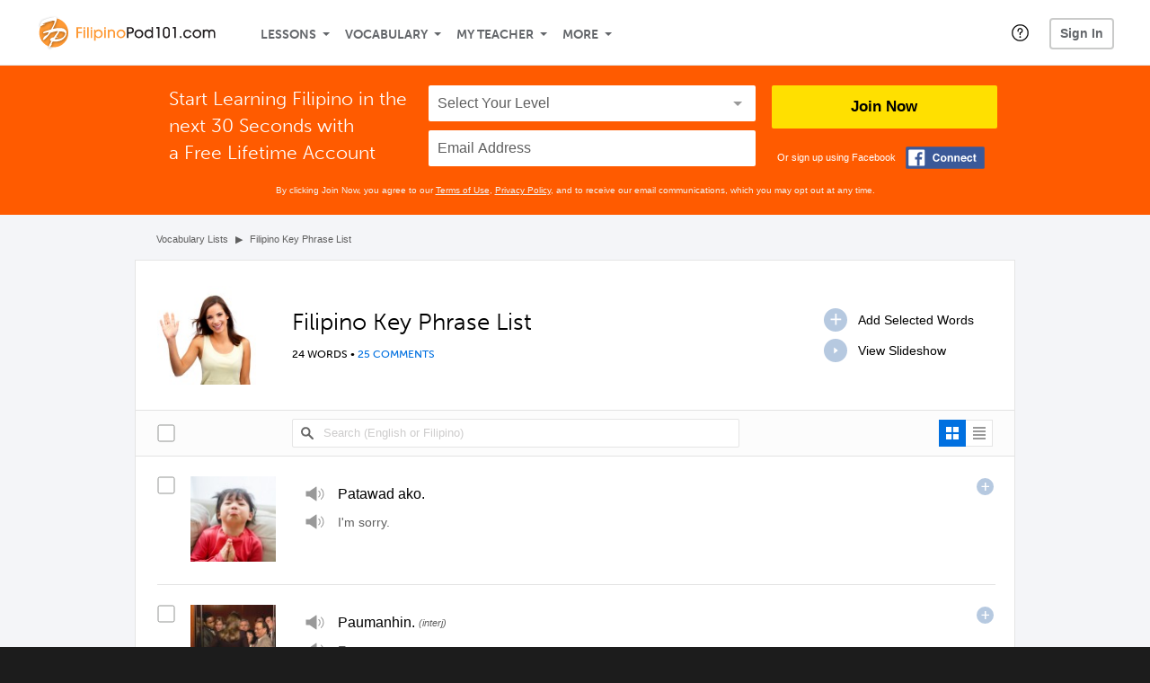

--- FILE ---
content_type: text/html; charset=UTF-8
request_url: https://www.filipinopod101.com/key-filipino-phrases/
body_size: 18859
content:
<!DOCTYPE html>
<html lang="en" class="responsive-b" >
<head>
    <meta charset="utf-8">
<!-- Google Tag Manager -->
<script>    window.dataLayer = window.dataLayer || [];
    
(function(w,d,s,l,i){w[l]=w[l]||[];w[l].push({'gtm.start':
new Date().getTime(),event:'gtm.js'});var f=d.getElementsByTagName(s)[0],
j=d.createElement(s),dl=l!='dataLayer'?'&l='+l:'';j.async=true;j.src=
'https://www.googletagmanager.com/gtm.js?id='+i+dl;f.parentNode.insertBefore(j,f);
})(window,document,'script','dataLayer','GTM-TZWV3FR');
    </script>
<!-- End Google Tag Manager -->
    <title>Filipino Key Phrase List | FilipinoPod101</title>
            <meta name="viewport" content="width=device-width, initial-scale=1, maximum-scale=1">
        <meta name="title" content="Filipino Key Phrase List | FilipinoPod101" />
    <meta name="keywords" content="learn Filipino, study Filipino, speak Filipino, Filipino language, Filipino culture, read Filipino, write Filipino, Philippines travel, Filipino podcasts" />
    <meta name="description" content="Learn must-know Filipino phrases that are used in everyday life. Check out this list and review with audio pronunciation at FilipinoPod101. Perfect for beginners." />
    <meta http-equiv="Content-Language" content="en">
            <meta name="apple-itunes-app" content="app-id=668386019"/>
    	<meta property="og:title" content="Filipino Key Phrase List | FilipinoPod101">
	<meta property="og:description" content="Learn must-know Filipino phrases that are used in everyday life. Check out this list and review with audio pronunciation at FilipinoPod101. Perfect for beginners.">
	<meta property="og:image" content="https://d1pra95f92lrn3.cloudfront.net/media/thumb/21643_fit512.jpg">
	<meta property="og:url" content="https://www.filipinopod101.com/key-filipino-phrases/">
	<meta property="fb:app_id" content="309548409132062">
	<meta property="og:site_name" content="FilipinoPod101">
	<meta name="twitter:image" content="https://d1pra95f92lrn3.cloudfront.net/media/thumb/21643_fit512.jpg">
	<meta name="twitter:card" content="summary_large_image">
	<meta name="twitter:title" content="Filipino Key Phrase List | FilipinoPod101">
	<meta name="twitter:description" content="Learn must-know Filipino phrases that are used in everyday life. Check out this list and review with audio pronunciation at FilipinoPod101. Perfect for beginners.">
	<meta name="twitter:site" content="@FilipinoPod101">
	<meta name="twitter:creator" content="@FilipinoPod101">
    <link rel="SHORTCUT ICON" href="/static/images/filipinopod101/favicon.ico"/>
    <link rel="image_src" href="https://www.filipinopod101.com/static/images/filipinopod101/itunes_logo.jpg" />
    <link rel="stylesheet" href="https://use.typekit.net/vcc4rmc.css"/>
    <link rel="canonical" href="https://www.filipinopod101.com/key-filipino-phrases/"/>
    <script src="/static/js/jquery-1.12.4.min.js"></script>
    <script src="/static/js/jquery-migrate-1.4.1.min.js"></script>
    
<script type="text/javascript">
function trackEvent(args, isAsynchronous) {
  jQuery.ajax({
    type: 'POST',
    async: (isAsynchronous!=undefined)?(isAsynchronous):(true),
    url: '/event_tracking.php',
    data: jQuery.extend({
      member_id: '0', 
        category: '_trackEvent', 
        action: '', 
        opt_label: '', 
        opt_value: ''
    }, args),
    success: function(msg) { /* do nothing */ }
  });
}
</script>    <script type="text/javascript">
        window.IllFormbricks = null;
    </script>
<script src="/static/js/compiled/common.f4d04251693b1b925e57790448283db8.illv.min.js" type="text/javascript"></script>
<script src="/static/js/list-2.3.1.min.js" type="text/javascript"></script>
<script src="/static/js/mediaelementjs/build/mediaelement-and-player.154cd35d5ad1383c0a56a7ffaa2f1f20.illv.min.js" type="text/javascript"></script>
<script src="/static/js/dist/vocab-lists/single.e624603a21fff22e3c1468edff335238.illv.min.js" type="text/javascript"></script>
<link href="/static/compass/css/common-2021/responsive.7c143d6fe9f043f4b225047750b265e3.illv.css" rel="Stylesheet" type="text/css"/>
<link href="/static/compass/css/pages/word-list-view.95db9cab0b893080657796e63e069978.illv.css" rel="Stylesheet" type="text/css"/>
<link href="/static/compass/css/common-2021/filipinopod101.beee68792389e60b5aa472616d7f90f6.illv.css" rel="Stylesheet" type="text/css"/>
    <script type="text/javascript">
        var li = false;
        var hb = false;
        var hp = false;
    </script>
    </head>
    <body class="responsive-b">
<a href="/honeypot-do-not-follow"
   rel="nofollow"
   style="display: none"
   aria-disabled="true"
   aria-hidden="true"
>Hallo, Pooh, you're just in time for a little smackerel of something</a>
    <span id="zendesk" data-zendesk-config="{&quot;language&quot;:&quot;filipino&quot;,&quot;color&quot;:&quot;#F06400&quot;,&quot;site_url&quot;:&quot;filipinopod101.com&quot;,&quot;placeholders&quot;:{&quot;site-url&quot;:&quot;filipinopod101.com&quot;,&quot;site-name&quot;:&quot;FilipinoPod101&quot;,&quot;language&quot;:&quot;Filipino&quot;,&quot;language-language&quot;:&quot;Filipino&quot;,&quot;language-your&quot;:&quot;Filipino&quot;,&quot;language-the&quot;:&quot;Filipino&quot;,&quot;language-a&quot;:&quot;Filipino&quot;,&quot;language-blank&quot;:&quot;Filipino&quot;,&quot;video-lgc1&quot;:&quot; &quot;,&quot;video-lgc2&quot;:&quot; &quot;}}"></span>
            <script src="https://static.zdassets.com/ekr/snippet.js?key=web_widget/innovativelanguage.zendesk.com" defer
                id="ze-snippet"></script>
        <script defer>
            window.zESettings = {
                answerBot: {
                    suppress: true
                }
            };
        </script>
            <script defer type="text/javascript" src="/static/js/dist/zendesk/zendesk.12a411b82d66488545273bbb65f934f2.illv.min.js"></script>
    <!-- Google Tag Manager (noscript) -->
<noscript><iframe src="https://www.googletagmanager.com/ns.html?id=GTM-TZWV3FR"
height="0" width="0" style="display:none;visibility:hidden"></iframe></noscript>
<!-- End Google Tag Manager (noscript) --><div id="fb-root"></div>
<script>(function(d, s, id) {
        var js, fjs = d.getElementsByTagName(s)[0];
        if (d.getElementById(id)) return;
        js = d.createElement(s); js.id = id;
        js.src = "//connect.facebook.net/en_US/sdk.js#xfbml=1&version=v2.3&appId=309548409132062";
        fjs.parentNode.insertBefore(js, fjs);
    }(document, 'script', 'facebook-jssdk'));</script><div onclick="jQuery('.overlay_gray').hide();" class="overlay_gray" style="display: none;"></div>
<div onclick="jQuery('.overlay').hide();" onmouseover="jQuery('.overlay').hide();" class="overlay" style="display: none;"></div>
<div class="dashbar-a ">
    <div>
        <div class="dashbar-a__grid-top">
            <div class="dashbar-a__cell-a">
                <a class="dashbar-a__block--logo" tabindex="0" href="/">
                    <img src="/static/images/filipinopod101/header/filipinopod101-logo.svg" style="height: 40px;" alt="Home">
                </a>
            </div>
            <div class="dashbar-a__cell-b">                <span role="application">
                <div class="dashbar-a__block--nav-item js-dashbar-a-nav js-dashbar-a-block-lessons">
                    <a class="dashbar-a__nav-item dashbar-a__nav-item-dropdown js-dashbar-a-lessons js-dashbar-a-tabindex" aria-haspopup="true" aria-label="Lessons" tabindex="0">Lessons</a>
                    <div class="dashbar-a__block--dashbar dashbar-lessons js-dashbar-a-nav-item">
                            <div class="dashbar-a__grid dashbar-a__grid--no-lesson-image">
                                <div class="dashbar-a__cell-e--3">
                                    <div>
                                        <span class="dashbar-a__nav-item--sub ill-ease-color"><a href="/lesson-library">Lesson Library</a></span>
                                        <span class="dashbar-a__nav-item--sub ill-ease-color"><a href="/newest-lessons">Newest Lessons</a></span>
                                        <span class="dashbar-a__nav-item--sub ill-ease-color">
                                                                                            <a href="/favorite-lessons">Favorite Lessons</a>
                                                                                    </span>
                                    </div>
                                </div>
                                <div class="dashbar-a__cell-e--4">
                                    <div>
                                        <div class="dashbar-a__label--next-lesson">Your Next Lesson</div>
                                        <div class="dashbar-a__separator"></div>
                                        <div>
                                            <div class="dashbar-a__cell-e--5">
                                                <img class="js-dashbar-lesson-img" src="" alt="">
                                            </div>
                                            <div class="dashbar-a__cell-e--6">
                                                <a  href="/lesson/all-about-1-top-5-reasons-to-study-filipino" class="js-dashbar-lesson-href js-dashbar-lesson-title dashbar-a__label--lesson-title ill-ease-color" aria-label="Lesson Title">Top 5 Reasons to Study Filipino</a>
                                                <div  class="dashbar-a__label--season-title js-dashbar-season-title">Throwback Thursday</div>
                                                <div  class="dashbar-a__label--focus-statement js-dashbar-focus-statement">Learn the top five reasons you should be learning to speak Filipino right now</div>
                                                <div class="dashbar-a__label--add-new-path js-dashbar-add-new-path" style="display:none;">Congratulations! You've finished everything on your pathway.
                                                    <a href="/lesson-library">Add a new path?</a>
                                                </div>
                                                <div class="dashbar-a__button--study-now">
                                                    <a  class="r101-button--h40-r4 js-dashbar-lesson-href" href="/lesson/all-about-1-top-5-reasons-to-study-filipino">Study now</a>
                                                </div>
                                            </div>
                                        </div>
                                    </div>
                                </div>
                            </div>
                    </div>
                </div><div class="dashbar-a__block--nav-item js-dashbar-a-nav">
                    <a class="dashbar-a__nav-item dashbar-a__nav-item-dropdown js-dashbar-a-tabindex" aria-haspopup="true" aria-label="Vocabulary" tabindex="0">Vocabulary</a>
                    <div class="dashbar-a__block--dashbar js-dashbar-a-nav-item">
                            <div class="dashbar-a__grid">
                                <div class="dashbar-a__cell-e--1">
                                    <div>
                                        <span class="dashbar-a__nav-item--sub ill-ease-color">
                                                                                            <a href="/learningcenter/flashcards/flashcards">Flashcards</a>
                                                                                    </span>
                                        <span class="dashbar-a__nav-item--sub ill-ease-color"><a href="/filipino-vocabulary-lists">Vocabulary Lists<span class="dashbar-a__free">Free</span></a></span>
                                        <span class="dashbar-a__nav-item--sub ill-ease-color">
                                                                                            <a href="/learningcenter/account/wordbank">Word Bank</a>
                                                                                    </span>
                                                                                <span class="dashbar-a__nav-item--sub ill-ease-color"><a href="/filipino-phrases/">Word of the Day<span class="dashbar-a__free">Free</span></a></span>
                                                                            </div>
                                </div>
                                <div class="dashbar-a__cell-e--2">
                                    <div>
                                        <span class="dashbar-a__nav-item--sub ill-ease-color"><a href="/filipino-dictionary/">Filipino Dictionary<span class="dashbar-a__free">Free</span></a></span>
                                        <span class="dashbar-a__nav-item--sub ill-ease-color"><a href="/filipino-word-lists/?coreX=100">100 Most Common Words<span class="dashbar-a__free">Free</span></a></span>
                                        <span class="dashbar-a__nav-item--sub ill-ease-color">
                                                                                            <a href="/filipino-word-lists/?coreX=2000">2000 Most Common Words</a>
                                                                                    </span>
                                        <span class="dashbar-a__nav-item--sub ill-ease-color"><a href="/key-filipino-phrases/">Filipino Key Phrases<span class="dashbar-a__free">Free</span></a></span>
                                    </div>
                                </div>
                            </div>
                    </div>
                </div><div class="dashbar-a__block--nav-item js-dashbar-a-nav">
                    <a class="dashbar-a__nav-item dashbar-a__nav-item-dropdown js-dashbar-a-tabindex" aria-haspopup="true" aria-label="My Teacher" tabindex="0">My Teacher</a>
                    <div class="dashbar-a__block--dashbar js-dashbar-a-nav-item">
                            <div class="dashbar-a__grid my-teacher">
                                        <span class="dashbar-a__nav-item--sub ill-ease-color"><a href="/myteacher">My Teacher Messenger</a></span>
                                                                                                                                                                                                                                        <span class="dashbar-a__nav-item--sub ill-ease-color"><a href="/myteacher">My Assessment Test</a></span>
                                <span class="dashbar-a__nav-item--sub ill-ease-color"><a href="/member/statistics.php" tabindex="-1">My Report</a></span>
                            </div>
                    </div>
                </div><div class="dashbar-a__block--nav-item js-dashbar-a-nav">
                    <a class="dashbar-a__nav-item dashbar-a__nav-item-dropdown js-dashbar-a-tabindex" aria-haspopup="true" aria-label="Extras" tabindex="0">More</a>
                    <div class="dashbar-a__block--dashbar dashbar-dots js-dashbar-a-nav-item">
                            <div class="dashbar-a__grid">
                                <div class="dashbar-a__cell-e--1">
                                    <div>
                                        <span class="dashbar-a__nav-item--sub ill-ease-color"><a href="/filipino-resources/">Filipino Resources</a></span>
                                        <span class="dashbar-a__nav-item--sub ill-ease-color"><a href="/app/">Mobile App</a></span>
                                                                                        <span class="dashbar-a__nav-item--sub ill-ease-color"><a href="/filipino-grammar/">Grammar Search</a></span>
                                                                                                                                                                </div>
                                </div>
                                <div class="dashbar-a__cell-narrow">
                                    <div>
                                        <span class="dashbar-a__nav-item--sub ill-ease-color">
                                                                                            <a href="/learningcenter/account/notes">My Notes</a>
                                                                                    </span>
                                        <span class="dashbar-a__nav-item--sub ill-ease-color"><a href="/learningcenter/account/myfeed">My Feed</a></span>
                                                                                <span class="dashbar-a__nav-item--sub ill-ease-color"><a href="https://www.filipinopod101.com/blog">Blog</a></span>
                                                                                <span data-lang="filipino" class="dashbar-a__nav-item--sub ill-ease-color">
                                            <a href="https://support.innovativelanguage.com/hc/en-us?language=filipino">Help Center</a>
                                        </span>
                                    </div>
                                </div>
                            </div>
                    </div>
                </div></span>            </div>
                            <div class="dashbar-a__block--nav-item dashbar-a__block--nav-item-help-center dashbar-a__block--nav-item-help-center-r0">
                    <div class="r101-help-center-button__wrapper">
    <a class="r101-help-center-button__link js-show-zendesk-sidebar" tabindex="0" role="button">
        <span class="r101-help-center-button__icon"></span>
    </a>
</div>
                </div>
            
            <div class="dashbar-a__cell-c dashbar-a__cell-c--hide-trial">
                                    <button class="dashbar-a__block--sign-in-button r101-sign-in--a__button r101-sign-in--a__button--dashboard js-show-sign-in-form" aria-expanded="false" aria-haspopup="true">Sign In</button>
                    <script type="text/template" class="js-login-modal-template" data-captcha="1">
    <div class="js-sign-in--a__form">
    <div class="r101-sign-in--a__wrapper r101-sign-in--a__modal">
        <div class="r101-sign-in--a__modal-dialog">
            <div class="r101-sign-in--a__modal-top">
                <div class="r101-sign-in--a__modal-image filipinopod101"></div>
                <button type="button" aria-label="Close" class="r101-sign-in--a__modal-close js-sign-in--a__modal-close"></button>
            </div>
            <div class="r101-sign-in--a__modal-content">
                <div class="r101-sign-in--a__block js-sign-in--a__block-sign-in show">
                    <div class="r101-sign-in--a__block-title">Sign In</div>
                                            <div class="r101-sign-in--a__third-party-box">
                                                            <a href="/?ill_google_connect=1&signup_source=key-filipino-phrases_google" class="r101-sign-in--a__google-button" title="Sign In With Google">
                                    <span class="r101-sign-in--a__google-icon"></span>
                                    <span class="r101-sign-in--a__google-text">Continue with Google</span>
                                </a>
                                                                                                                    <a href="/?ill_facebook_connect=1&signup_source=key-filipino-phrases_facebook" class="r101-sign-in--a__facebook-button" title="Sign In With Facebook">
                                    <span class="r101-sign-in--a__facebook-icon"></span>
                                    <span class="r101-sign-in--a__facebook-text">Continue with Facebook</span>
                                </a>
                                                        <span class="r101-sign-in--a__divider"></span>
                        </div>
                                        <div class="r101-sign-in--a__block-error js-sign-in--a__sign-in-error-block hide">
                        <div class="r101-sign-in--a__block-error-title">Login Attempt Unsuccessful</div>
                        <div class="js-sign-in--a__sign-in-error-content"></div>
                    </div>
                    <form class="r101-sign-in--a__form js-sign-in-form"
                          method="post"
                          action="/sign-in?amember_redirect_url=%2Fkey-filipino-phrases%2F"
                                                    name="signin">
                        <input type="hidden" name="is_modal" value="1" />
                        <input type="hidden" name="timezoneName" value="">
                        <div class="r101-sign-in--a__form-item">
                            <label for="r101-sign-in-login" class="r101-sign-in--a__form-label">Username or Email Address</label>
                            <input class="r101-sign-in--a__form-input js-sign-in-email-input" type="text" name="amember_login" value="" autocapitalize="off" id="r101-sign-in-login" placeholder="Enter your Username or Email Address" autocomplete="username">
                            <p class="r101-sign-in--a__form-error-field" role="alert">This field is required</p>
                        </div>
                        <div class="r101-sign-in--a__form-item r101-sign-in--a__form-item-password">
                            <label for="r101-sign-in-password" class="r101-sign-in--a__form-label">Password</label>
                            <input class="r101-sign-in--a__form-input js-sign-in-password-input" type="password" name="amember_pass" value="" id="r101-sign-in-password" placeholder="Enter your password" autocomplete="current-password">
                            <button class="r101-sign-in--a__form-show js-toggle-password-visibility" type="button" aria-label="Show password" aria-pressed="false"></button>
                            <p class="r101-sign-in--a__form-error-field" role="alert">This field is required</p>
                        </div>
                        <div class="r101-sign-in--a__form-action">
                            <div class="r101-sign-in--a__form-checkbox-wrap">
                                <input type="checkbox" name="remember_login" id="r101-sign-in-remember-me" value="Y"><label for="r101-sign-in-remember-me">Remember me</label>
                            </div>
                            <div class="r101-sign-in--a__form-btn-wrap">
                                <div class="js-sign-in-context-recaptcha"></div>
                                <button class="r101-sign-in--a__form-btn js-ln-sign-in-button" type="submit" disabled>Sign In</button>
                                <button class="r101-sign-in--a__form-link js-show-reset-password-form" type="button">Reset Password</button>
                            </div>
                            <div class="r101-sign-in--a__form-sign-up">
                                <span>Don’t have an account? </span>
                                <button class="r101-sign-in--a__form-link js-show-sign-up-form" type="button"> Sign Up</button>
                            </div>
                        </div>
                    </form>
                </div>
                <div class="r101-sign-in--a__block r101-sign-in--a__block--reset js-sign-in--a__block-reset hide">
                    <div class="r101-sign-in--a__block-title">Reset Password</div>
                    <div class="r101-sign-in--a__block-text">Need to reset your password? No problem! Enter the email address you used to sign up with and we'll email you a password reset link.</div>
                    <form name="sendpass"
                          class="r101-sign-in--a__form js-reset-password-form"
                          method="post"
                          data-sitekey="6LfWff8UAAAAAKxlErR5YZwotldpj1hwO7KkZ-Lg"                          action="/reset-password?amember_redirect_url=%2Fkey-filipino-phrases%2F">
                        <input type="hidden" name="is_modal" value="1" />
                        <div class="r101-sign-in--a__form-item">
                            <label for="r101-sign-in-rp-email" class="r101-sign-in--a__form-label">Email Address</label>
                            <input type="email" class="r101-sign-in--a__form-input js-reset-password-input" name="login" id="r101-sign-in-rp-email" value="" aria-required="true" placeholder="Enter your email address">
                            <p class="r101-sign-in--a__form-error-field" role="alert">Please enter a valid email address</p>
                        </div>
                        <div class="r101-sign-in--a__form-action">
                            <div class="r101-sign-in--a__form-btn-wrap">
                                <div class="js-reset-password-context-recaptcha"></div>
                                <button class="r101-sign-in--a__form-btn js-reset-password-button" type="submit" disabled>Reset My Password</button>
                                <button class="r101-sign-in--a__form-link js-show-sign-in-form" type="button">Go To Sign In</button>
                            </div>
                        </div>
                    </form>
                </div>
                <div class="r101-sign-in--a__block r101-sign-in--a__block--sign-up js-sign-in--a__block-sign-up hide">
                    <div class="r101-sign-in--a__block-title">Get Started</div>
                    <div class="r101-sign-in--a__block-text">Sign up using your preferred method to start speaking Filipino in minutes</div>
                    <div class="r101-sign-in--a__third-party-box">
                                                    <a href="/?ill_google_connect=1&signup_source=key-filipino-phrases_google" class="r101-sign-in--a__google-button" title="Sign Up With Google">
                                <span class="r101-sign-in--a__google-icon"></span>
                                <span class="r101-sign-in--a__google-text">Sign up with Google</span>
                            </a>
                                                                        <a href="/?ill_facebook_connect=1&signup_source=key-filipino-phrases_facebook" class="r101-sign-in--a__facebook-button" title="Sign Up With Facebook">
                            <span class="r101-sign-in--a__facebook-icon"></span>
                            <span class="r101-sign-in--a__facebook-text">Sign up with Facebook</span>
                        </a>
                        <span class="r101-sign-in--a__divider"></span>
                    </div>
                    <form class="r101-sign-in--a__form js-sign-up-form"
                          name="signup"
                          method="post"
                          data-sitekey="6LfWff8UAAAAAKxlErR5YZwotldpj1hwO7KkZ-Lg"                          action="/?validate=true"
                    >
                        <input type="hidden" name="clickpath" value="|/key-filipino-phrases/">
                        <input type="hidden" name="controlgroup" value="">
                        <input type="hidden" name="price_group" value="">
                        <input type="hidden" name="paysys_id" value="free">
                        <input type="hidden" name="do_payment" value="1">
                        <input type="hidden" name="signup_source" value="key-filipino-phrases">
                        <input type="hidden" name="login" value="_" maxlength="15">
                        <input type="hidden" name="signup_level_selected" value="">
                        <input type="hidden" name="signup_form" value="signup_home" />
                        <input type="hidden" name="amember_redirect_url" value="/key-filipino-phrases/" />
                        <div class="r101-sign-in--a__block-error js-sign-up-error hide"></div>
                        <div class="r101-sign-in--a__form-item js-sign-up-email-item">
                            <label for="sign-up-email" class="r101-sign-in--a__form-label">Email Address</label>
                            <input type="email"
                                   name="email"
                                   id="sign-up-email"
                                   placeholder="Enter your email address"
                                   title="Enter your email address"
                                   class="r101-sign-in--a__form-input js-sign-up-email"
                                   value=""
                            >
                            <p class="r101-sign-in--a__form-error-field js-sign-up-email-error"></p>
                            <p class="r101-sign-in--a__form-error-field-gmail js-sign-up-email-error-gmail">
                                <b>Gmail users:</b> After signing up, check your spam folder for the activation email. <span class="js-sign-up-email-error-gmail-date"></span>
                            </p>
                        </div>
                        <div class="r101-sign-in--a__form-action">
                            <div class="r101-sign-in--a__form-btn-wrap">
                                <div class="js-sign-up-context-recaptcha"></div>
                                <button type="submit" class="r101-sign-in--a__form-btn js-sign-up-submit" disabled>Sign up with Email</button>
                            </div>
                            <div class="r101-sign-in--a__form-terms">
                                By continuing, you agree to our
                                <a href="#terms_of_use" class="r101-sign-in--a__form-link-terms js-terms-link">Terms of Use</a>,
                                <a href="#privacy_policy" class="r101-sign-in--a__form-link-terms js-privacy-link">Privacy Policy</a>,
                                and to receive our email communications, which you may opt out at any time.
                            </div>
                            <div class="r101-sign-in--a__form-sign-up">
                                <span>Already have an account? </span>
                                <button class="r101-sign-in--a__form-link js-show-sign-in-form" type="button"> Sign In</button>
                            </div>
                        </div>
                    </form>
                </div>
            </div>
        </div>
    </div>
</div>
</script>
                            </div>
                            <div class="dashbar-a__cell-d">
                    <div class="dashbar-a__block--free-trial">
                                            </div>
                </div>
                    </div>
    </div>
</div>


<div
    id="lockout_modal_container"
    data-language="Filipino"
    data-user="{&quot;guessedPremiumLevel&quot;:false,&quot;guessedBasicLevel&quot;:false,&quot;subscriptionBelowPremium&quot;:false}"
    data-signup-email-form-info="{&quot;signup_path&quot;:&quot;\/?validate=true&quot;,&quot;facebookLink&quot;:&quot;\/?ill_facebook_connect=1&quot;,&quot;googleLink&quot;:&quot;\/?ill_google_connect=1&quot;,&quot;clickpath&quot;:&quot;|\/key-filipino-phrases\/&quot;,&quot;price_group&quot;:null,&quot;signup_source&quot;:&quot;lockout_modal&quot;,&quot;signup_level_selected&quot;:null,&quot;sitekey&quot;:&quot;6LfWff8UAAAAAKxlErR5YZwotldpj1hwO7KkZ-Lg&quot;,&quot;redirectUrl&quot;:&quot;?amember_redirect_url=%2Fkey-filipino-phrases%2F&quot;}"
></div>
<link rel="stylesheet" href="/static/compiled/lockout_modal/esbuild/client.LNQFGIQN.css" media="print" onload="this.media='all'"><script src="/static/compiled/lockout_modal/esbuild/client.QWV3H2PK.js" defer></script>
<div class="dashbar-r__header">
    <button class="dashbar-r__header--menu-button js-dashbar_r-open-menu" aria-label="Menu" aria-expanded="false" aria-haspopup="true" tabindex="0"></button>
    <div class="dashbar-r__header-logo">
        <a class="dashbar-r__header-logo--a" href="/" aria-label="Home">
            <img src="/static/images/filipinopod101/header/filipinopod101-logo.svg" role="img" class="dashbar-r__header-logo--img" alt="Home">
        </a>
    </div>
</div>

<div class="dashbar-r js-dashbar_r-wrap" lang="en">
    <div class="dashbar-r__overlay js-dashbar_r-overlay" aria-label="Close Menu" aria-expanded="true">
        <button class="dashbar-r__overlay--menu-button" aria-label="Close Menu"></button>
    </div>
    <div class="dashbar-r__menu js-dashbar_r-menu" role="navigation">
                    <div class="dashbar-r__profile">
                <div class="dashbar-r__profile-color filipino"></div>
                <button class="dashbard-r__profile--a dashbard-r__profile--a__left js-show-sign-in-form" aria-expanded="false" aria-haspopup="true">
                    <img src="/static/images/my_activity/icn_activity_user_placeholder.png" alt="" class="dashbard-r__profile-image">
                    <span class="dashboard-r__profile-info">
                        <span class="dashboard-r__profile-name">Welcome!</span>
                        <span class="dashboard-r__profile-link">Sign In</span>
                    </span>
                </button>
            </div>
            <div class="dashbar-r__fla">
                <a href="/" title="Start Your Free Trial" class="dashbar-r__fla--a" aria-label="Start Your Free Trial">
                    <img role="presentation" alt="Start Your Free Trial" src="/static/compass/images/ui/dashbar-r/icn_freeTrial.svg" class="dashbar-r__fla-image">
                    <span class="dashbar-r__fla-text">Start Your Free Trial</span>
                    <span class="dashbar-r__fla-arrow">&nbsp;</span>
                </a>
            </div>
                            <div class="dashbar-r__menu-slider js-dashbar_r-menu-slider">
            <div class="dashbar-r__level-a js-dashbar_r-level-a">
                                <button class="dashbar-r__item--branch js-dahbar_r-branch" data-branch="lessons" aria-label="Lessons Submenu">Lessons</button>
                <button class="dashbar-r__item--branch js-dahbar_r-branch" data-branch="vocabulary" aria-label="Vocabulary Submenu">Vocabulary</button>
                <button class="dashbar-r__item--branch js-dahbar_r-branch" data-branch="myteacher" aria-label="My Teacher Submenu">My Teacher</button>
                <button class="dashbar-r__item--branch js-dahbar_r-branch" data-branch="more" aria-label="Extras Submenu">More</button>
                                    <button class="dashbar-r__item--leaf-shaded js-show-sign-in-form" aria-expanded="false" aria-haspopup="true">Sign in</button>
                            </div>
            <div class="dashbar-r__level-b">
                <div class="dashbar-r__branch js-dashbar_r-branch-lessons">
                    <button class="dashbar-r__item--back js-dashbar_r-close-branch" aria-label="Leave Lessons Submenu">Lessons</button>
                    <a href="/lesson-library" class=" dashbar-r__item--leaf-b" aria-label="Lesson Library">Lesson Library</a>
                    <a href="/newest-lessons" class="dashbar-r__item--leaf-b" aria-label="Newest Lessons">Newest Lessons</a>
                                            <a href="/favorite-lessons" class="dashbar-r__item--leaf-b" aria-label="Favorite Lessons">Favorite Lessons</a>
                                    </div>
                <div class="dashbar-r__branch js-dashbar_r-branch-vocabulary">
                    <button class="dashbar-r__item--back js-dashbar_r-close-branch" aria-label="Leave Vocabulary Submenu">Vocabulary</button>
                                            <a href="/learningcenter/flashcards/flashcards" class="dashbar-r__item--leaf-b" aria-label="Flashcards">Flashcards</a>
                                        <a href="/filipino-vocabulary-lists/" class="dashbar-r__item--leaf-b" aria-label="Vocabulary Lists">Vocabulary Lists</a>
                                            <a href="/learningcenter/account/wordbank" class="dashbar-r__item--leaf-b" aria-label="wordbank">Word Bank</a>
                                                                <a href="/filipino-phrases/" class="dashbar-r__item--leaf-b" aria-label="Word of the Day">Word of the Day</a>
                                        <a href="/filipino-dictionary/" class="dashbar-r__item--leaf-b" aria-label="Filipino Dictionary">Filipino Dictionary</a>
                    <a href="/filipino-word-lists/?coreX=100" class="dashbar-r__item--leaf-b" aria-label="100 Most Common Words">100 Most Common Words</a>
                                            <a href="/filipino-word-lists/?coreX=2000" class="dashbar-r__item--leaf-b" aria-label="2000 Most Common Words">2000 Most Common Words</a>
                                        <a href="/key-filipino-phrases/" class="dashbar-r__item--leaf-b" aria-label="Filipino Key Phrases">Filipino Key Phrases</a>
                </div>
                <div class="dashbar-r__branch js-dashbar_r-branch-myteacher">
                    <button class="dashbar-r__item--back js-dashbar_r-close-branch" aria-label="Leave My Teacher Submenu">My Teacher</button>
                    <a href="/myteacher" class="dashbar-r__item--leaf-b" aria-label="My Teacher Messenger">My Teacher Messenger</a>
                                                                                                                        <a href="/myteacher" class="dashbar-r__item--leaf-b" aria-label="My Assessment Test">My Assessment Test</a>
                    <a href="/member/statistics.php" class="dashbar-r__item--leaf-b" aria-label="My Report">My Report</a>
                </div>
                <div class="dashbar-r__branch js-dashbar_r-branch-more">
                    <button class="dashbar-r__item--back js-dashbar_r-close-branch" aria-label="Leave Extras Submenu">More</button>
                    <a href="/filipino-resources/" class="dashbar-r__item--leaf-b" aria-label="Filipino Resources">Filipino Resources</a>
                    <a href="/app/" class="dashbar-r__item--leaf-b" aria-label="Mobile Apps">Mobile App</a>
                                            <a href="/filipino-grammar/" class="dashbar-r__item--leaf-b" aria-label="Grammar Bank">Grammar Search</a>
                                                                <a href="/learningcenter/account/notes" class="dashbar-r__item--leaf-b" aria-label="My Notes">My Notes</a>
                                        <a href="/learningcenter/account/myfeed" class="dashbar-r__item--leaf-b" aria-label="My Feed">My Feed</a>
                                            <a href="https://www.filipinopod101.com/blog" class="dashbar-r__item--leaf-b" aria-label="Blog">Blog</a>
                                        <a href="https://support.innovativelanguage.com/hc/en-us?language=filipino" class="dashbar-r__item--leaf-b" aria-label="Help Center">Help Center</a>
                </div>
            </div>
        </div>
    </div>
</div>
    <div class="r101-wrapper--ff5b00">
        <div class="wlv-fla">
            <div class="r101-fla--a js-fla">
    <form name="signup" method="post" action="/?validate=true">
        <div class="r101-fla--a__grid">
            <div class="r101-fla--a__cell--g">
                <p>Start Learning Filipino in the next 30 Seconds with<br/> a Free Lifetime Account</p>
            </div>
            <div class="r101-fla--a__cell--h">
                <div class="r101-fla__select">
                    <select name="signup_level_selected" required>
                        <option value="" disabled selected>Select Your Level</option>
                        <option value="Absolute Beginner">Absolute Beginner</option>
                        <option value="Beginner">Beginner</option>
                        <option value="Intermediate">Intermediate</option>
                        <option value="Upper Intermediate">Upper Intermediate</option>
                        <option value="Advanced">Advanced</option>
                    </select>
                </div>
                <input type="email" name="email" required placeholder="Email Address" value="">
            </div>
            <div class="r101-fla--a__cell--i">
                <button type="submit">Join Now</button>
                <div class="r101-fla--a__grid">
                    <div class="r101-fla--a__cell--j">
                        <span>Or sign up using Facebook</span>
                    </div>
                    <div class="r101-fla--a__cell--k">
                        <a href="/?ill_facebook_connect=1&amp;signup_source=key_phrases" class="r101-fla--a__fb" aria-label="Connect with Facebook"></a>
                    </div>
                </div>
            </div>
            <div class="r101-fla--a__consent">By clicking Join Now, you agree to our
                <a rel="nofollow" href="#terms_of_use" class="js-terms-link">Terms of Use</a>,
                <a rel="nofollow" href="#privacy_policy" class="js-privacy-link">Privacy Policy</a>,
                and to receive our email communications, which you may opt out at any time.</div>
        </div>
        <input type="hidden" name="clickpath" value="|/key-filipino-phrases/" />
        <input type="hidden" name="price_group" value="" />
        <input type="hidden" name="product_id" value="1" />
        <input type="hidden" name="pasys_id" value="free" />
        <input type="hidden" name="controlgroup" value="" />
        <input type="hidden" name="do_payment" value="1" />
        <input type="hidden" name="signup_source" value="key_phrases" />
        <input type="hidden" name="signup_form" value="fla_a" />
    </form>
</div>
        </div>
    </div>
        <div class="r101-wrapper--f4f5f8">
        <div class="wlv-breadcrumbs r101-breadcrumbs--a">
            <div>
                <span>
                    <a href="/filipino-vocabulary-lists/">Vocabulary Lists</a>
                    <span>&#9654;</span>
                    <a href="/key-filipino-phrases">Filipino Key Phrase List</a>
                </span>
            </div>
        </div>
        <div class="wlv-wrapper border-top filipino">
            
            <div class="wlv-top-bar js-wlv-top-bar">
                <div class="wlv-top-bar__table">
                    <div class="wlv-top-bar__checkbox-box-a">
                        <input type="checkbox" class="wlv-checkbox js-wlv-checkbox--all" value="" title="Select All"
                               id="wlv-checkbox-all-b">
                        <label for="wlv-checkbox-all-b"></label>
                    </div>
                    <div class="wlv-top-bar__actions">
                        <div class="wlv-top-bar__action">
                            <div class="wlv-add-dropdown wlv-top-bar__add">
                                <select class="wlv-add-dropdown__select js-wlv-add-selected-select"
                                        aria-label="Add Selected Words" title="Add Selected Words">
                                    <option value="" selected disabled>Add Selected Words</option>
                                    <option value="word-bank">Word Bank</option>
                                    <optgroup label="Flashcard Deck" class="js-wlv-flashcard-decks">
                                        <option value="new-deck" class="highlighted">+ New deck</option>
                                    </optgroup>
                                </select>
                            </div>
                        </div>
                        <div class="wlv-top-bar__action only-desktop">
                            <button class="wlv-slideshow-button js-show-slideshow">View Slideshow</button>
                        </div>
                                                                    </div>
                </div>
            </div>

            <div class="wlv-header">
                <div class="wlv-header__image-column">
                    <img src="https://d1pra95f92lrn3.cloudfront.net/media/thumb/21643_128square.jpg" srcset="https://d1pra95f92lrn3.cloudfront.net/media/thumb/21643_256square.jpg 2x"
                         class="wlv-header__image">
                </div>
                <div class="wlv-header__into-column">
                    <h1 class="wlv-header__title">Filipino Key Phrase List</h1>
                    <div class="wlv-header__play-button-box">
                        <button class="wlv-header__play-button js-show-slideshow" aria-label="View Slideshow"></button>
                    </div>
                    <div class="wlv-header__subtitle">
                                                    <span lang="tl"></span>
                                            </div>
                    <div class="wlv-header__info">
                        24 Words
                        <span class="wlv-header__info--comments">&#8226;
                            <a href="#comments" class="wlv-header__comments-link">25 Comments</a>
                        </span>
                    </div>
                </div>
                <div class="wlv-header__actions-column">
                    <div class="wlv-header__action">
                        <div class="wlv-add-dropdown">
                            <select class="wlv-add-dropdown__select js-wlv-add-selected-select"
                                    aria-label="Add Selected Words" title="Add Selected Words">
                                <option value="" selected disabled>Add Selected Words</option>
                                <option value="word-bank">Word Bank</option>
                                <optgroup label="Flashcard Deck" class="js-wlv-flashcard-decks">
                                    <option value="new-deck" class="highlighted">+ New deck</option>
                                </optgroup>
                            </select>
                        </div>
                    </div>
                    <div class="wlv-header__action only-desktop">
                        <button class="wlv-slideshow-button js-show-slideshow">View Slideshow</button>
                    </div>
                                    </div>
            </div>
            <div id="wlv-list" data-default-transliteration="">
                <div class="wlv-filters">
                    <div class="wlv-filters__checkbox-box-a">
                        <input type="checkbox" class="wlv-checkbox js-wlv-checkbox--all" value="" title="Select All"
                               id="wlv-checkbox-all-a">
                        <label for="wlv-checkbox-all-a"></label>
                    </div>
                    <div class="wlv-filters__input-box">
                        <div class="wlv-filters__input-wrap">
                            <input type="text" name="search" placeholder="Search (English or Filipino)"
                                   class="r101-input--text-c js-wlv-search" title="Search (English or Filipino)">
                        </div>
                        <div class="wlv-filters__view-toggle-wrap">
                            <div class="r101-view-toggle">
                                <button class="r101-view-toggle__grid active js-wlv-view-style" data-style="grid"
                                        title="Gallery View"></button>
                                <button class="r101-view-toggle__list js-wlv-view-style" data-style="list"
                                        title="List View"></button>
                            </div>
                        </div>
                    </div>
                    <div class="wlv-filters__checkbox-box-b">
                        <input type="checkbox" class="wlv-checkbox js-wlv-checkbox--all" value="" title="Select All"
                               id="wlv-checkbox-all-b">
                        <label for="wlv-checkbox-all-b"></label>
                    </div>
                    <div class="wlv-filters__switches-box">
                                            </div>
                    <div class="wlv-filters__view-toggle-box">
                        <div class="r101-view-toggle">
                            <button class="r101-view-toggle__grid active js-wlv-view-style" data-style="grid"
                                    title="Gallery View"></button>
                            <button class="r101-view-toggle__list js-wlv-view-style" data-style="list"
                                    title="List View"></button>
                        </div>
                    </div>
                </div>
                <div class="wlv-items js-wlv-items grid">
                                            <div class="wlv-item js-wlv-item">
                            <div class="wlv-item__box">
                                <div class="wlv-item__checkbox-box">
                                    <input type="checkbox" class="wlv-checkbox js-wlv-checkbox" value=""
                                           id="wlv-checkbox-1" data-id="2881"
                                           data-flashcardid="2301325">
                                    <label for="wlv-checkbox-1"></label>
                                </div>
                                <div class="wlv-item__image-box">
                                    <img src="https://d1pra95f92lrn3.cloudfront.net/media/thumb/30174_96square.jpg" class="wlv-item__image" alt="I'm sorry." srcset="https://d1pra95f92lrn3.cloudfront.net/media/thumb/30174_192square.jpg 2x">
                                </div>
                                <div class="wlv-item__word-box">
                                    <div class="wlv-item__word-container">
                                                                                    <div class="wlv-item__audio-box">
                                                <button class="wlv-item__audio-button js-wlv-audio" title="Play"
                                                        aria-label="Play"></button>
                                                <audio src="https://d1pra95f92lrn3.cloudfront.net/audio/871482.mp3" preload="none"></audio>
                                            </div>
                                                                                <div class="wlv-item__word-line">
                                            <span class="wlv-item__word js-wlv-word" lang="tl">Patawad ako.</span>
                                                                                    </div>
                                    </div>
                                    <div class="wlv-item__english-container">
                                                                                    <div class="wlv-item__audio-box">
                                                <button class="wlv-item__audio-button js-wlv-audio" title="Play"
                                                        aria-label="Play"></button>
                                                <audio src="https://d1pra95f92lrn3.cloudfront.net/audio/1014502.mp3" preload="none"></audio>
                                            </div>
                                                                                <span class="wlv-item__english js-wlv-english">I'm sorry.</span>
                                    </div>
                                </div>
                                <div class="wlv-item__samples-box">
                                    <div class="wlv-item__samples">
                                                                            </div>
                                    <div class="wlv-item__more-samples js-wlv-samples">
                                                                            </div>
                                </div>
                                <div class="wlv-item__add-box">
                                    <div class="wlv-item__add">
                                        <select class="wlv-item__add-select js-wlv-add-select"
                                                aria-label="Add this word to" title="Add this word to">
                                            <option value="Add to Flashcard Deck" selected disabled>Add this word to</option>
                                            <option value="word-bank">Word Bank</option>
                                            <optgroup label="Flashcard Deck" class="js-wlv-flashcard-decks">
                                                <option value="new-deck" class="highlighted">+ New deck</option>
                                            </optgroup>
                                        </select>
                                    </div>
                                </div>
                            </div>
                        </div>
                                                <div class="wlv-item js-wlv-item">
                            <div class="wlv-item__box">
                                <div class="wlv-item__checkbox-box">
                                    <input type="checkbox" class="wlv-checkbox js-wlv-checkbox" value=""
                                           id="wlv-checkbox-2" data-id="3268"
                                           data-flashcardid="1901965">
                                    <label for="wlv-checkbox-2"></label>
                                </div>
                                <div class="wlv-item__image-box">
                                    <img src="https://d1pra95f92lrn3.cloudfront.net/media/thumb/17493_96square.jpg" class="wlv-item__image" alt="Excuse me." srcset="https://d1pra95f92lrn3.cloudfront.net/media/thumb/17493_192square.jpg 2x">
                                </div>
                                <div class="wlv-item__word-box">
                                    <div class="wlv-item__word-container">
                                                                                    <div class="wlv-item__audio-box">
                                                <button class="wlv-item__audio-button js-wlv-audio" title="Play"
                                                        aria-label="Play"></button>
                                                <audio src="https://d1pra95f92lrn3.cloudfront.net/audio/955283.mp3" preload="none"></audio>
                                            </div>
                                                                                <div class="wlv-item__word-line">
                                            <span class="wlv-item__word js-wlv-word" lang="tl">Paumanhin.</span>
                                                                                                <span class="wlv-item__word-class">(interj)</span>
                                                                                        </div>
                                    </div>
                                    <div class="wlv-item__english-container">
                                                                                    <div class="wlv-item__audio-box">
                                                <button class="wlv-item__audio-button js-wlv-audio" title="Play"
                                                        aria-label="Play"></button>
                                                <audio src="https://d1pra95f92lrn3.cloudfront.net/audio/1020695.mp3" preload="none"></audio>
                                            </div>
                                                                                <span class="wlv-item__english js-wlv-english">Excuse me.</span>
                                    </div>
                                </div>
                                <div class="wlv-item__samples-box">
                                    <div class="wlv-item__samples">
                                                                            </div>
                                    <div class="wlv-item__more-samples js-wlv-samples">
                                                                            </div>
                                </div>
                                <div class="wlv-item__add-box">
                                    <div class="wlv-item__add">
                                        <select class="wlv-item__add-select js-wlv-add-select"
                                                aria-label="Add this word to" title="Add this word to">
                                            <option value="Add to Flashcard Deck" selected disabled>Add this word to</option>
                                            <option value="word-bank">Word Bank</option>
                                            <optgroup label="Flashcard Deck" class="js-wlv-flashcard-decks">
                                                <option value="new-deck" class="highlighted">+ New deck</option>
                                            </optgroup>
                                        </select>
                                    </div>
                                </div>
                            </div>
                        </div>
                                                <div class="wlv-item js-wlv-item">
                            <div class="wlv-item__box">
                                <div class="wlv-item__checkbox-box">
                                    <input type="checkbox" class="wlv-checkbox js-wlv-checkbox" value=""
                                           id="wlv-checkbox-3" data-id="2887"
                                           data-flashcardid="2301298">
                                    <label for="wlv-checkbox-3"></label>
                                </div>
                                <div class="wlv-item__image-box">
                                    <img src="https://d1pra95f92lrn3.cloudfront.net/media/thumb/26786_96square.jpg" class="wlv-item__image" alt="Please." srcset="https://d1pra95f92lrn3.cloudfront.net/media/thumb/26786_192square.jpg 2x">
                                </div>
                                <div class="wlv-item__word-box">
                                    <div class="wlv-item__word-container">
                                                                                    <div class="wlv-item__audio-box">
                                                <button class="wlv-item__audio-button js-wlv-audio" title="Play"
                                                        aria-label="Play"></button>
                                                <audio src="https://d1pra95f92lrn3.cloudfront.net/audio/871499.mp3" preload="none"></audio>
                                            </div>
                                                                                <div class="wlv-item__word-line">
                                            <span class="wlv-item__word js-wlv-word" lang="tl">Pakisuyo.</span>
                                                                                    </div>
                                    </div>
                                    <div class="wlv-item__english-container">
                                                                                    <div class="wlv-item__audio-box">
                                                <button class="wlv-item__audio-button js-wlv-audio" title="Play"
                                                        aria-label="Play"></button>
                                                <audio src="https://d1pra95f92lrn3.cloudfront.net/audio/87592.mp3" preload="none"></audio>
                                            </div>
                                                                                <span class="wlv-item__english js-wlv-english">Please.</span>
                                    </div>
                                </div>
                                <div class="wlv-item__samples-box">
                                    <div class="wlv-item__samples">
                                                                            </div>
                                    <div class="wlv-item__more-samples js-wlv-samples">
                                                                            </div>
                                </div>
                                <div class="wlv-item__add-box">
                                    <div class="wlv-item__add">
                                        <select class="wlv-item__add-select js-wlv-add-select"
                                                aria-label="Add this word to" title="Add this word to">
                                            <option value="Add to Flashcard Deck" selected disabled>Add this word to</option>
                                            <option value="word-bank">Word Bank</option>
                                            <optgroup label="Flashcard Deck" class="js-wlv-flashcard-decks">
                                                <option value="new-deck" class="highlighted">+ New deck</option>
                                            </optgroup>
                                        </select>
                                    </div>
                                </div>
                            </div>
                        </div>
                                                <div class="wlv-item js-wlv-item">
                            <div class="wlv-item__box">
                                <div class="wlv-item__checkbox-box">
                                    <input type="checkbox" class="wlv-checkbox js-wlv-checkbox" value=""
                                           id="wlv-checkbox-4" data-id="3297"
                                           data-flashcardid="2376191">
                                    <label for="wlv-checkbox-4"></label>
                                </div>
                                <div class="wlv-item__image-box">
                                    <img src="https://d1pra95f92lrn3.cloudfront.net/media/thumb/14992_96square.jpg" class="wlv-item__image" alt="Thank you!" srcset="https://d1pra95f92lrn3.cloudfront.net/media/thumb/14992_192square.jpg 2x">
                                </div>
                                <div class="wlv-item__word-box">
                                    <div class="wlv-item__word-container">
                                                                                    <div class="wlv-item__audio-box">
                                                <button class="wlv-item__audio-button js-wlv-audio" title="Play"
                                                        aria-label="Play"></button>
                                                <audio src="https://d1pra95f92lrn3.cloudfront.net/audio/929049.mp3" preload="none"></audio>
                                            </div>
                                                                                <div class="wlv-item__word-line">
                                            <span class="wlv-item__word js-wlv-word" lang="tl">Salamat!</span>
                                                                                    </div>
                                    </div>
                                    <div class="wlv-item__english-container">
                                                                                    <div class="wlv-item__audio-box">
                                                <button class="wlv-item__audio-button js-wlv-audio" title="Play"
                                                        aria-label="Play"></button>
                                                <audio src="https://d1pra95f92lrn3.cloudfront.net/audio/910067.mp3" preload="none"></audio>
                                            </div>
                                                                                <span class="wlv-item__english js-wlv-english">Thank you!</span>
                                    </div>
                                </div>
                                <div class="wlv-item__samples-box">
                                    <div class="wlv-item__samples">
                                                                            </div>
                                    <div class="wlv-item__more-samples js-wlv-samples">
                                                                            </div>
                                </div>
                                <div class="wlv-item__add-box">
                                    <div class="wlv-item__add">
                                        <select class="wlv-item__add-select js-wlv-add-select"
                                                aria-label="Add this word to" title="Add this word to">
                                            <option value="Add to Flashcard Deck" selected disabled>Add this word to</option>
                                            <option value="word-bank">Word Bank</option>
                                            <optgroup label="Flashcard Deck" class="js-wlv-flashcard-decks">
                                                <option value="new-deck" class="highlighted">+ New deck</option>
                                            </optgroup>
                                        </select>
                                    </div>
                                </div>
                            </div>
                        </div>
                                                <div class="wlv-item js-wlv-item">
                            <div class="wlv-item__box">
                                <div class="wlv-item__checkbox-box">
                                    <input type="checkbox" class="wlv-checkbox js-wlv-checkbox" value=""
                                           id="wlv-checkbox-5" data-id="3073"
                                           data-flashcardid="2301474">
                                    <label for="wlv-checkbox-5"></label>
                                </div>
                                <div class="wlv-item__image-box">
                                    <img src="https://d1pra95f92lrn3.cloudfront.net/media/thumb/17258_96square.jpg" class="wlv-item__image" alt="You're welcome." srcset="https://d1pra95f92lrn3.cloudfront.net/media/thumb/17258_192square.jpg 2x">
                                </div>
                                <div class="wlv-item__word-box">
                                    <div class="wlv-item__word-container">
                                                                                    <div class="wlv-item__audio-box">
                                                <button class="wlv-item__audio-button js-wlv-audio" title="Play"
                                                        aria-label="Play"></button>
                                                <audio src="https://d1pra95f92lrn3.cloudfront.net/audio/929089.mp3" preload="none"></audio>
                                            </div>
                                                                                <div class="wlv-item__word-line">
                                            <span class="wlv-item__word js-wlv-word" lang="tl">Walang anuman.</span>
                                                                                    </div>
                                    </div>
                                    <div class="wlv-item__english-container">
                                                                                    <div class="wlv-item__audio-box">
                                                <button class="wlv-item__audio-button js-wlv-audio" title="Play"
                                                        aria-label="Play"></button>
                                                <audio src="https://d1pra95f92lrn3.cloudfront.net/audio/88356.mp3" preload="none"></audio>
                                            </div>
                                                                                <span class="wlv-item__english js-wlv-english">You're welcome.</span>
                                    </div>
                                </div>
                                <div class="wlv-item__samples-box">
                                    <div class="wlv-item__samples">
                                                                            </div>
                                    <div class="wlv-item__more-samples js-wlv-samples">
                                                                            </div>
                                </div>
                                <div class="wlv-item__add-box">
                                    <div class="wlv-item__add">
                                        <select class="wlv-item__add-select js-wlv-add-select"
                                                aria-label="Add this word to" title="Add this word to">
                                            <option value="Add to Flashcard Deck" selected disabled>Add this word to</option>
                                            <option value="word-bank">Word Bank</option>
                                            <optgroup label="Flashcard Deck" class="js-wlv-flashcard-decks">
                                                <option value="new-deck" class="highlighted">+ New deck</option>
                                            </optgroup>
                                        </select>
                                    </div>
                                </div>
                            </div>
                        </div>
                                                <div class="wlv-item js-wlv-item">
                            <div class="wlv-item__box">
                                <div class="wlv-item__checkbox-box">
                                    <input type="checkbox" class="wlv-checkbox js-wlv-checkbox" value=""
                                           id="wlv-checkbox-6" data-id="1103"
                                           data-flashcardid="2376173">
                                    <label for="wlv-checkbox-6"></label>
                                </div>
                                <div class="wlv-item__image-box">
                                    <img src="https://d1pra95f92lrn3.cloudfront.net/media/thumb/21643_96square.jpg" class="wlv-item__image" alt="Hello." srcset="https://d1pra95f92lrn3.cloudfront.net/media/thumb/21643_192square.jpg 2x">
                                </div>
                                <div class="wlv-item__word-box">
                                    <div class="wlv-item__word-container">
                                                                                    <div class="wlv-item__audio-box">
                                                <button class="wlv-item__audio-button js-wlv-audio" title="Play"
                                                        aria-label="Play"></button>
                                                <audio src="https://d1pra95f92lrn3.cloudfront.net/audio/817211.mp3" preload="none"></audio>
                                            </div>
                                                                                <div class="wlv-item__word-line">
                                            <span class="wlv-item__word js-wlv-word" lang="tl">Kamusta.</span>
                                                                                    </div>
                                    </div>
                                    <div class="wlv-item__english-container">
                                                                                    <div class="wlv-item__audio-box">
                                                <button class="wlv-item__audio-button js-wlv-audio" title="Play"
                                                        aria-label="Play"></button>
                                                <audio src="https://d1pra95f92lrn3.cloudfront.net/audio/88341.mp3" preload="none"></audio>
                                            </div>
                                                                                <span class="wlv-item__english js-wlv-english">Hello.</span>
                                    </div>
                                </div>
                                <div class="wlv-item__samples-box">
                                    <div class="wlv-item__samples">
                                                                            </div>
                                    <div class="wlv-item__more-samples js-wlv-samples">
                                                                            </div>
                                </div>
                                <div class="wlv-item__add-box">
                                    <div class="wlv-item__add">
                                        <select class="wlv-item__add-select js-wlv-add-select"
                                                aria-label="Add this word to" title="Add this word to">
                                            <option value="Add to Flashcard Deck" selected disabled>Add this word to</option>
                                            <option value="word-bank">Word Bank</option>
                                            <optgroup label="Flashcard Deck" class="js-wlv-flashcard-decks">
                                                <option value="new-deck" class="highlighted">+ New deck</option>
                                            </optgroup>
                                        </select>
                                    </div>
                                </div>
                            </div>
                        </div>
                                                <div class="wlv-item js-wlv-item">
                            <div class="wlv-item__box">
                                <div class="wlv-item__checkbox-box">
                                    <input type="checkbox" class="wlv-checkbox js-wlv-checkbox" value=""
                                           id="wlv-checkbox-7" data-id="1104"
                                           data-flashcardid="2376174">
                                    <label for="wlv-checkbox-7"></label>
                                </div>
                                <div class="wlv-item__image-box">
                                    <img src="https://d1pra95f92lrn3.cloudfront.net/media/thumb/17247_96square.jpg" class="wlv-item__image" alt="Good morning." srcset="https://d1pra95f92lrn3.cloudfront.net/media/thumb/17247_192square.jpg 2x">
                                </div>
                                <div class="wlv-item__word-box">
                                    <div class="wlv-item__word-container">
                                                                                    <div class="wlv-item__audio-box">
                                                <button class="wlv-item__audio-button js-wlv-audio" title="Play"
                                                        aria-label="Play"></button>
                                                <audio src="https://d1pra95f92lrn3.cloudfront.net/audio/1824032.mp3" preload="none"></audio>
                                            </div>
                                                                                <div class="wlv-item__word-line">
                                            <span class="wlv-item__word js-wlv-word" lang="tl">Magandang umaga.</span>
                                                                                    </div>
                                    </div>
                                    <div class="wlv-item__english-container">
                                                                                    <div class="wlv-item__audio-box">
                                                <button class="wlv-item__audio-button js-wlv-audio" title="Play"
                                                        aria-label="Play"></button>
                                                <audio src="https://d1pra95f92lrn3.cloudfront.net/audio/1177915.mp3" preload="none"></audio>
                                            </div>
                                                                                <span class="wlv-item__english js-wlv-english">Good morning.</span>
                                    </div>
                                </div>
                                <div class="wlv-item__samples-box">
                                    <div class="wlv-item__samples">
                                                                            </div>
                                    <div class="wlv-item__more-samples js-wlv-samples">
                                                                            </div>
                                </div>
                                <div class="wlv-item__add-box">
                                    <div class="wlv-item__add">
                                        <select class="wlv-item__add-select js-wlv-add-select"
                                                aria-label="Add this word to" title="Add this word to">
                                            <option value="Add to Flashcard Deck" selected disabled>Add this word to</option>
                                            <option value="word-bank">Word Bank</option>
                                            <optgroup label="Flashcard Deck" class="js-wlv-flashcard-decks">
                                                <option value="new-deck" class="highlighted">+ New deck</option>
                                            </optgroup>
                                        </select>
                                    </div>
                                </div>
                            </div>
                        </div>
                                                <div class="wlv-item js-wlv-item">
                            <div class="wlv-item__box">
                                <div class="wlv-item__checkbox-box">
                                    <input type="checkbox" class="wlv-checkbox js-wlv-checkbox" value=""
                                           id="wlv-checkbox-8" data-id="1111"
                                           data-flashcardid="2376178">
                                    <label for="wlv-checkbox-8"></label>
                                </div>
                                <div class="wlv-item__image-box">
                                    <img src="https://d1pra95f92lrn3.cloudfront.net/media/thumb/21968_96square.jpg" class="wlv-item__image" alt="Goodbye." srcset="https://d1pra95f92lrn3.cloudfront.net/media/thumb/21968_192square.jpg 2x">
                                </div>
                                <div class="wlv-item__word-box">
                                    <div class="wlv-item__word-container">
                                                                                    <div class="wlv-item__audio-box">
                                                <button class="wlv-item__audio-button js-wlv-audio" title="Play"
                                                        aria-label="Play"></button>
                                                <audio src="https://d1pra95f92lrn3.cloudfront.net/audio/1638564.mp3" preload="none"></audio>
                                            </div>
                                                                                <div class="wlv-item__word-line">
                                            <span class="wlv-item__word js-wlv-word" lang="tl">Paalam.</span>
                                                                                    </div>
                                    </div>
                                    <div class="wlv-item__english-container">
                                                                                    <div class="wlv-item__audio-box">
                                                <button class="wlv-item__audio-button js-wlv-audio" title="Play"
                                                        aria-label="Play"></button>
                                                <audio src="https://d1pra95f92lrn3.cloudfront.net/audio/2907.mp3" preload="none"></audio>
                                            </div>
                                                                                <span class="wlv-item__english js-wlv-english">Goodbye.</span>
                                    </div>
                                </div>
                                <div class="wlv-item__samples-box">
                                    <div class="wlv-item__samples">
                                                                            </div>
                                    <div class="wlv-item__more-samples js-wlv-samples">
                                                                            </div>
                                </div>
                                <div class="wlv-item__add-box">
                                    <div class="wlv-item__add">
                                        <select class="wlv-item__add-select js-wlv-add-select"
                                                aria-label="Add this word to" title="Add this word to">
                                            <option value="Add to Flashcard Deck" selected disabled>Add this word to</option>
                                            <option value="word-bank">Word Bank</option>
                                            <optgroup label="Flashcard Deck" class="js-wlv-flashcard-decks">
                                                <option value="new-deck" class="highlighted">+ New deck</option>
                                            </optgroup>
                                        </select>
                                    </div>
                                </div>
                            </div>
                        </div>
                                                <div class="wlv-item js-wlv-item">
                            <div class="wlv-item__box">
                                <div class="wlv-item__checkbox-box">
                                    <input type="checkbox" class="wlv-checkbox js-wlv-checkbox" value=""
                                           id="wlv-checkbox-9" data-id="1106"
                                           data-flashcardid="2376176">
                                    <label for="wlv-checkbox-9"></label>
                                </div>
                                <div class="wlv-item__image-box">
                                    <img src="https://d1pra95f92lrn3.cloudfront.net/media/thumb/30165_96square.jpg" class="wlv-item__image" alt="Good evening." srcset="https://d1pra95f92lrn3.cloudfront.net/media/thumb/30165_192square.jpg 2x">
                                </div>
                                <div class="wlv-item__word-box">
                                    <div class="wlv-item__word-container">
                                                                                    <div class="wlv-item__audio-box">
                                                <button class="wlv-item__audio-button js-wlv-audio" title="Play"
                                                        aria-label="Play"></button>
                                                <audio src="https://d1pra95f92lrn3.cloudfront.net/audio/1824036.mp3" preload="none"></audio>
                                            </div>
                                                                                <div class="wlv-item__word-line">
                                            <span class="wlv-item__word js-wlv-word" lang="tl">Magandang gabi.</span>
                                                                                    </div>
                                    </div>
                                    <div class="wlv-item__english-container">
                                                                                    <div class="wlv-item__audio-box">
                                                <button class="wlv-item__audio-button js-wlv-audio" title="Play"
                                                        aria-label="Play"></button>
                                                <audio src="https://d1pra95f92lrn3.cloudfront.net/audio/88345.mp3" preload="none"></audio>
                                            </div>
                                                                                <span class="wlv-item__english js-wlv-english">Good evening.</span>
                                    </div>
                                </div>
                                <div class="wlv-item__samples-box">
                                    <div class="wlv-item__samples">
                                                                            </div>
                                    <div class="wlv-item__more-samples js-wlv-samples">
                                                                            </div>
                                </div>
                                <div class="wlv-item__add-box">
                                    <div class="wlv-item__add">
                                        <select class="wlv-item__add-select js-wlv-add-select"
                                                aria-label="Add this word to" title="Add this word to">
                                            <option value="Add to Flashcard Deck" selected disabled>Add this word to</option>
                                            <option value="word-bank">Word Bank</option>
                                            <optgroup label="Flashcard Deck" class="js-wlv-flashcard-decks">
                                                <option value="new-deck" class="highlighted">+ New deck</option>
                                            </optgroup>
                                        </select>
                                    </div>
                                </div>
                            </div>
                        </div>
                                                <div class="wlv-item js-wlv-item">
                            <div class="wlv-item__box">
                                <div class="wlv-item__checkbox-box">
                                    <input type="checkbox" class="wlv-checkbox js-wlv-checkbox" value=""
                                           id="wlv-checkbox-10" data-id="3259"
                                           data-flashcardid="2376192">
                                    <label for="wlv-checkbox-10"></label>
                                </div>
                                <div class="wlv-item__image-box">
                                    <img src="https://d1pra95f92lrn3.cloudfront.net/media/thumb/10083_96square.jpg" class="wlv-item__image" alt="How are you?" srcset="https://d1pra95f92lrn3.cloudfront.net/media/thumb/10083_192square.jpg 2x">
                                </div>
                                <div class="wlv-item__word-box">
                                    <div class="wlv-item__word-container">
                                                                                    <div class="wlv-item__audio-box">
                                                <button class="wlv-item__audio-button js-wlv-audio" title="Play"
                                                        aria-label="Play"></button>
                                                <audio src="https://d1pra95f92lrn3.cloudfront.net/audio/1824009.mp3" preload="none"></audio>
                                            </div>
                                                                                <div class="wlv-item__word-line">
                                            <span class="wlv-item__word js-wlv-word" lang="tl">Kamusta?</span>
                                                                                    </div>
                                    </div>
                                    <div class="wlv-item__english-container">
                                                                                    <div class="wlv-item__audio-box">
                                                <button class="wlv-item__audio-button js-wlv-audio" title="Play"
                                                        aria-label="Play"></button>
                                                <audio src="https://d1pra95f92lrn3.cloudfront.net/audio/1014500.mp3" preload="none"></audio>
                                            </div>
                                                                                <span class="wlv-item__english js-wlv-english">How are you?</span>
                                    </div>
                                </div>
                                <div class="wlv-item__samples-box">
                                    <div class="wlv-item__samples">
                                                                            </div>
                                    <div class="wlv-item__more-samples js-wlv-samples">
                                                                            </div>
                                </div>
                                <div class="wlv-item__add-box">
                                    <div class="wlv-item__add">
                                        <select class="wlv-item__add-select js-wlv-add-select"
                                                aria-label="Add this word to" title="Add this word to">
                                            <option value="Add to Flashcard Deck" selected disabled>Add this word to</option>
                                            <option value="word-bank">Word Bank</option>
                                            <optgroup label="Flashcard Deck" class="js-wlv-flashcard-decks">
                                                <option value="new-deck" class="highlighted">+ New deck</option>
                                            </optgroup>
                                        </select>
                                    </div>
                                </div>
                            </div>
                        </div>
                                                <div class="wlv-item js-wlv-item">
                            <div class="wlv-item__box">
                                <div class="wlv-item__checkbox-box">
                                    <input type="checkbox" class="wlv-checkbox js-wlv-checkbox" value=""
                                           id="wlv-checkbox-11" data-id="2773"
                                           data-flashcardid="2376189">
                                    <label for="wlv-checkbox-11"></label>
                                </div>
                                <div class="wlv-item__image-box">
                                    <img src="https://d1pra95f92lrn3.cloudfront.net/media/thumb/30188_96square.jpg" class="wlv-item__image" alt="No." srcset="https://d1pra95f92lrn3.cloudfront.net/media/thumb/30188_192square.jpg 2x">
                                </div>
                                <div class="wlv-item__word-box">
                                    <div class="wlv-item__word-container">
                                                                                    <div class="wlv-item__audio-box">
                                                <button class="wlv-item__audio-button js-wlv-audio" title="Play"
                                                        aria-label="Play"></button>
                                                <audio src="https://d1pra95f92lrn3.cloudfront.net/audio/762211.mp3" preload="none"></audio>
                                            </div>
                                                                                <div class="wlv-item__word-line">
                                            <span class="wlv-item__word js-wlv-word" lang="tl">hindi</span>
                                                                                                <span class="wlv-item__word-class">(adv)</span>
                                                                                        </div>
                                    </div>
                                    <div class="wlv-item__english-container">
                                                                                    <div class="wlv-item__audio-box">
                                                <button class="wlv-item__audio-button js-wlv-audio" title="Play"
                                                        aria-label="Play"></button>
                                                <audio src="https://d1pra95f92lrn3.cloudfront.net/audio/2997.mp3" preload="none"></audio>
                                            </div>
                                                                                <span class="wlv-item__english js-wlv-english">No.</span>
                                    </div>
                                </div>
                                <div class="wlv-item__samples-box">
                                    <div class="wlv-item__samples">
                                                                            </div>
                                    <div class="wlv-item__more-samples js-wlv-samples">
                                                                            </div>
                                </div>
                                <div class="wlv-item__add-box">
                                    <div class="wlv-item__add">
                                        <select class="wlv-item__add-select js-wlv-add-select"
                                                aria-label="Add this word to" title="Add this word to">
                                            <option value="Add to Flashcard Deck" selected disabled>Add this word to</option>
                                            <option value="word-bank">Word Bank</option>
                                            <optgroup label="Flashcard Deck" class="js-wlv-flashcard-decks">
                                                <option value="new-deck" class="highlighted">+ New deck</option>
                                            </optgroup>
                                        </select>
                                    </div>
                                </div>
                            </div>
                        </div>
                                                <div class="wlv-item js-wlv-item">
                            <div class="wlv-item__box">
                                <div class="wlv-item__checkbox-box">
                                    <input type="checkbox" class="wlv-checkbox js-wlv-checkbox" value=""
                                           id="wlv-checkbox-12" data-id="1875"
                                           data-flashcardid="1903302">
                                    <label for="wlv-checkbox-12"></label>
                                </div>
                                <div class="wlv-item__image-box">
                                    <img src="https://d1pra95f92lrn3.cloudfront.net/media/thumb/10386_96square.jpg" class="wlv-item__image" alt="Where are you from?" srcset="https://d1pra95f92lrn3.cloudfront.net/media/thumb/10386_192square.jpg 2x">
                                </div>
                                <div class="wlv-item__word-box">
                                    <div class="wlv-item__word-container">
                                                                                    <div class="wlv-item__audio-box">
                                                <button class="wlv-item__audio-button js-wlv-audio" title="Play"
                                                        aria-label="Play"></button>
                                                <audio src="https://d1pra95f92lrn3.cloudfront.net/audio/800805.mp3" preload="none"></audio>
                                            </div>
                                                                                <div class="wlv-item__word-line">
                                            <span class="wlv-item__word js-wlv-word" lang="tl">Taga saan ka?</span>
                                                                                    </div>
                                    </div>
                                    <div class="wlv-item__english-container">
                                                                                    <div class="wlv-item__audio-box">
                                                <button class="wlv-item__audio-button js-wlv-audio" title="Play"
                                                        aria-label="Play"></button>
                                                <audio src="https://d1pra95f92lrn3.cloudfront.net/audio/490304.mp3" preload="none"></audio>
                                            </div>
                                                                                <span class="wlv-item__english js-wlv-english">Where are you from?</span>
                                    </div>
                                </div>
                                <div class="wlv-item__samples-box">
                                    <div class="wlv-item__samples">
                                            <div class="wlv-item__sample wlv-item__sample--first">
        <div class="wlv-item__word-container">
                            <div class="wlv-item__audio-box">
                    <button class="wlv-item__audio-button js-wlv-audio" title="Play" aria-label="Play"></button>
                    <audio src="https://d1pra95f92lrn3.cloudfront.net/audio/800806.mp3" preload="none"></audio>
                </div>
                        <div class="wlv-item__word-line">
                <span class="wlv-item__word" lang="tl">Tunog mo ay parang Briton. Taga saan ka?</span>
                            </div>
        </div>
        <div class="wlv-item__english-container">
                            <div class="wlv-item__audio-box">
                    <button class="wlv-item__audio-button js-wlv-audio" title="Play" aria-label="Play"></button>
                    <audio src="https://d1pra95f92lrn3.cloudfront.net/audio/91243.mp3" preload="none"></audio>
                </div>
                        <span class="wlv-item__english">You sound British. Where are you from?</span>
        </div>
    </div>
                                                <a href="/pick-a-plan"
                                                   class="wlv-item__samples-button js-show-tooltip only-one"
                                                   title="Active Premium Subscription required to access this feature"><span class="wlv-item__samples-button-label-a"><span 
                                                class="wlv-item__samples-button-label--hide">Hide </span>0 <span class="wlv-item__samples-button-label--more"
                                                >More</span> Examples</span><span class="wlv-item__samples-button-label-b"><span 
                                                class="wlv-item__samples-button-label--hide">Hide </span>1 <span class="wlv-item__samples-button-label--more"
                                                >More</span> Example</span></a>
                                                                                </div>
                                    <div class="wlv-item__more-samples js-wlv-samples">
                                                                            </div>
                                </div>
                                <div class="wlv-item__add-box">
                                    <div class="wlv-item__add">
                                        <select class="wlv-item__add-select js-wlv-add-select"
                                                aria-label="Add this word to" title="Add this word to">
                                            <option value="Add to Flashcard Deck" selected disabled>Add this word to</option>
                                            <option value="word-bank">Word Bank</option>
                                            <optgroup label="Flashcard Deck" class="js-wlv-flashcard-decks">
                                                <option value="new-deck" class="highlighted">+ New deck</option>
                                            </optgroup>
                                        </select>
                                    </div>
                                </div>
                            </div>
                        </div>
                                                <div class="wlv-item js-wlv-item">
                            <div class="wlv-item__box">
                                <div class="wlv-item__checkbox-box">
                                    <input type="checkbox" class="wlv-checkbox js-wlv-checkbox" value=""
                                           id="wlv-checkbox-13" data-id="4336"
                                           data-flashcardid="2300953">
                                    <label for="wlv-checkbox-13"></label>
                                </div>
                                <div class="wlv-item__image-box">
                                    <img src="https://d1pra95f92lrn3.cloudfront.net/media/thumb/17244_96square.jpg" class="wlv-item__image" alt="What's your name?" srcset="https://d1pra95f92lrn3.cloudfront.net/media/thumb/17244_192square.jpg 2x">
                                </div>
                                <div class="wlv-item__word-box">
                                    <div class="wlv-item__word-container">
                                                                                    <div class="wlv-item__audio-box">
                                                <button class="wlv-item__audio-button js-wlv-audio" title="Play"
                                                        aria-label="Play"></button>
                                                <audio src="https://d1pra95f92lrn3.cloudfront.net/audio/800792.mp3" preload="none"></audio>
                                            </div>
                                                                                <div class="wlv-item__word-line">
                                            <span class="wlv-item__word js-wlv-word" lang="tl">Anong pangalan mo?</span>
                                                                                    </div>
                                    </div>
                                    <div class="wlv-item__english-container">
                                                                                    <div class="wlv-item__audio-box">
                                                <button class="wlv-item__audio-button js-wlv-audio" title="Play"
                                                        aria-label="Play"></button>
                                                <audio src="https://d1pra95f92lrn3.cloudfront.net/audio/88555.mp3" preload="none"></audio>
                                            </div>
                                                                                <span class="wlv-item__english js-wlv-english">What's your name?</span>
                                    </div>
                                </div>
                                <div class="wlv-item__samples-box">
                                    <div class="wlv-item__samples">
                                            <div class="wlv-item__sample wlv-item__sample--first">
        <div class="wlv-item__word-container">
                            <div class="wlv-item__audio-box">
                    <button class="wlv-item__audio-button js-wlv-audio" title="Play" aria-label="Play"></button>
                    <audio src="https://d1pra95f92lrn3.cloudfront.net/audio/800793.mp3" preload="none"></audio>
                </div>
                        <div class="wlv-item__word-line">
                <span class="wlv-item__word" lang="tl">Ang pangalan ko ay Peter. Ano ang pangalan mo?</span>
                            </div>
        </div>
        <div class="wlv-item__english-container">
                            <div class="wlv-item__audio-box">
                    <button class="wlv-item__audio-button js-wlv-audio" title="Play" aria-label="Play"></button>
                    <audio src="https://d1pra95f92lrn3.cloudfront.net/audio/91238.mp3" preload="none"></audio>
                </div>
                        <span class="wlv-item__english">My name is Peter. What's your name?</span>
        </div>
    </div>
                                                <a href="/pick-a-plan"
                                                   class="wlv-item__samples-button js-show-tooltip only-one"
                                                   title="Active Premium Subscription required to access this feature"><span class="wlv-item__samples-button-label-a"><span 
                                                class="wlv-item__samples-button-label--hide">Hide </span>0 <span class="wlv-item__samples-button-label--more"
                                                >More</span> Examples</span><span class="wlv-item__samples-button-label-b"><span 
                                                class="wlv-item__samples-button-label--hide">Hide </span>1 <span class="wlv-item__samples-button-label--more"
                                                >More</span> Example</span></a>
                                                                                </div>
                                    <div class="wlv-item__more-samples js-wlv-samples">
                                                                            </div>
                                </div>
                                <div class="wlv-item__add-box">
                                    <div class="wlv-item__add">
                                        <select class="wlv-item__add-select js-wlv-add-select"
                                                aria-label="Add this word to" title="Add this word to">
                                            <option value="Add to Flashcard Deck" selected disabled>Add this word to</option>
                                            <option value="word-bank">Word Bank</option>
                                            <optgroup label="Flashcard Deck" class="js-wlv-flashcard-decks">
                                                <option value="new-deck" class="highlighted">+ New deck</option>
                                            </optgroup>
                                        </select>
                                    </div>
                                </div>
                            </div>
                        </div>
                                                <div class="wlv-item js-wlv-item">
                            <div class="wlv-item__box">
                                <div class="wlv-item__checkbox-box">
                                    <input type="checkbox" class="wlv-checkbox js-wlv-checkbox" value=""
                                           id="wlv-checkbox-14" data-id="1102"
                                           data-flashcardid="2376172">
                                    <label for="wlv-checkbox-14"></label>
                                </div>
                                <div class="wlv-item__image-box">
                                    <img src="https://d1pra95f92lrn3.cloudfront.net/media/thumb/22350_96square.jpg" class="wlv-item__image" alt="Nice to meet you." srcset="https://d1pra95f92lrn3.cloudfront.net/media/thumb/22350_192square.jpg 2x">
                                </div>
                                <div class="wlv-item__word-box">
                                    <div class="wlv-item__word-container">
                                                                                    <div class="wlv-item__audio-box">
                                                <button class="wlv-item__audio-button js-wlv-audio" title="Play"
                                                        aria-label="Play"></button>
                                                <audio src="https://d1pra95f92lrn3.cloudfront.net/audio/762203.mp3" preload="none"></audio>
                                            </div>
                                                                                <div class="wlv-item__word-line">
                                            <span class="wlv-item__word js-wlv-word" lang="tl">Ikinalulugod kitang makilala.</span>
                                                                                    </div>
                                    </div>
                                    <div class="wlv-item__english-container">
                                                                                    <div class="wlv-item__audio-box">
                                                <button class="wlv-item__audio-button js-wlv-audio" title="Play"
                                                        aria-label="Play"></button>
                                                <audio src="https://d1pra95f92lrn3.cloudfront.net/audio/1177891.mp3" preload="none"></audio>
                                            </div>
                                                                                <span class="wlv-item__english js-wlv-english">Nice to meet you.</span>
                                    </div>
                                </div>
                                <div class="wlv-item__samples-box">
                                    <div class="wlv-item__samples">
                                                                            </div>
                                    <div class="wlv-item__more-samples js-wlv-samples">
                                                                            </div>
                                </div>
                                <div class="wlv-item__add-box">
                                    <div class="wlv-item__add">
                                        <select class="wlv-item__add-select js-wlv-add-select"
                                                aria-label="Add this word to" title="Add this word to">
                                            <option value="Add to Flashcard Deck" selected disabled>Add this word to</option>
                                            <option value="word-bank">Word Bank</option>
                                            <optgroup label="Flashcard Deck" class="js-wlv-flashcard-decks">
                                                <option value="new-deck" class="highlighted">+ New deck</option>
                                            </optgroup>
                                        </select>
                                    </div>
                                </div>
                            </div>
                        </div>
                                                <div class="wlv-item js-wlv-item">
                            <div class="wlv-item__box">
                                <div class="wlv-item__checkbox-box">
                                    <input type="checkbox" class="wlv-checkbox js-wlv-checkbox" value=""
                                           id="wlv-checkbox-15" data-id="2565"
                                           data-flashcardid="1902166">
                                    <label for="wlv-checkbox-15"></label>
                                </div>
                                <div class="wlv-item__image-box">
                                    <img src="https://d1pra95f92lrn3.cloudfront.net/media/thumb/17252_96square.jpg" class="wlv-item__image" alt="Hi." srcset="https://d1pra95f92lrn3.cloudfront.net/media/thumb/17252_192square.jpg 2x">
                                </div>
                                <div class="wlv-item__word-box">
                                    <div class="wlv-item__word-container">
                                                                                    <div class="wlv-item__audio-box">
                                                <button class="wlv-item__audio-button js-wlv-audio" title="Play"
                                                        aria-label="Play"></button>
                                                <audio src="https://d1pra95f92lrn3.cloudfront.net/audio/761855.mp3" preload="none"></audio>
                                            </div>
                                                                                <div class="wlv-item__word-line">
                                            <span class="wlv-item__word js-wlv-word" lang="tl">Hi.</span>
                                                                                                <span class="wlv-item__word-class">(interj)</span>
                                                                                        </div>
                                    </div>
                                    <div class="wlv-item__english-container">
                                                                                    <div class="wlv-item__audio-box">
                                                <button class="wlv-item__audio-button js-wlv-audio" title="Play"
                                                        aria-label="Play"></button>
                                                <audio src="https://d1pra95f92lrn3.cloudfront.net/audio/88342.mp3" preload="none"></audio>
                                            </div>
                                                                                <span class="wlv-item__english js-wlv-english">Hi.</span>
                                    </div>
                                </div>
                                <div class="wlv-item__samples-box">
                                    <div class="wlv-item__samples">
                                                                            </div>
                                    <div class="wlv-item__more-samples js-wlv-samples">
                                                                            </div>
                                </div>
                                <div class="wlv-item__add-box">
                                    <div class="wlv-item__add">
                                        <select class="wlv-item__add-select js-wlv-add-select"
                                                aria-label="Add this word to" title="Add this word to">
                                            <option value="Add to Flashcard Deck" selected disabled>Add this word to</option>
                                            <option value="word-bank">Word Bank</option>
                                            <optgroup label="Flashcard Deck" class="js-wlv-flashcard-decks">
                                                <option value="new-deck" class="highlighted">+ New deck</option>
                                            </optgroup>
                                        </select>
                                    </div>
                                </div>
                            </div>
                        </div>
                                                <div class="wlv-item js-wlv-item">
                            <div class="wlv-item__box">
                                <div class="wlv-item__checkbox-box">
                                    <input type="checkbox" class="wlv-checkbox js-wlv-checkbox" value=""
                                           id="wlv-checkbox-16" data-id="6923"
                                           data-flashcardid="2301215">
                                    <label for="wlv-checkbox-16"></label>
                                </div>
                                <div class="wlv-item__image-box">
                                    <img src="https://d1pra95f92lrn3.cloudfront.net/media/thumb/17245_96square.jpg" class="wlv-item__image" alt="Congratulations!" srcset="https://d1pra95f92lrn3.cloudfront.net/media/thumb/17245_192square.jpg 2x">
                                </div>
                                <div class="wlv-item__word-box">
                                    <div class="wlv-item__word-container">
                                                                                    <div class="wlv-item__audio-box">
                                                <button class="wlv-item__audio-button js-wlv-audio" title="Play"
                                                        aria-label="Play"></button>
                                                <audio src="https://d1pra95f92lrn3.cloudfront.net/audio/842177.mp3" preload="none"></audio>
                                            </div>
                                                                                <div class="wlv-item__word-line">
                                            <span class="wlv-item__word js-wlv-word" lang="tl">Maligayang pagbati.</span>
                                                                                    </div>
                                    </div>
                                    <div class="wlv-item__english-container">
                                                                                    <div class="wlv-item__audio-box">
                                                <button class="wlv-item__audio-button js-wlv-audio" title="Play"
                                                        aria-label="Play"></button>
                                                <audio src="https://d1pra95f92lrn3.cloudfront.net/audio/491262.mp3" preload="none"></audio>
                                            </div>
                                                                                <span class="wlv-item__english js-wlv-english">Congratulations!</span>
                                    </div>
                                </div>
                                <div class="wlv-item__samples-box">
                                    <div class="wlv-item__samples">
                                                                            </div>
                                    <div class="wlv-item__more-samples js-wlv-samples">
                                                                            </div>
                                </div>
                                <div class="wlv-item__add-box">
                                    <div class="wlv-item__add">
                                        <select class="wlv-item__add-select js-wlv-add-select"
                                                aria-label="Add this word to" title="Add this word to">
                                            <option value="Add to Flashcard Deck" selected disabled>Add this word to</option>
                                            <option value="word-bank">Word Bank</option>
                                            <optgroup label="Flashcard Deck" class="js-wlv-flashcard-decks">
                                                <option value="new-deck" class="highlighted">+ New deck</option>
                                            </optgroup>
                                        </select>
                                    </div>
                                </div>
                            </div>
                        </div>
                                                <div class="wlv-item js-wlv-item">
                            <div class="wlv-item__box">
                                <div class="wlv-item__checkbox-box">
                                    <input type="checkbox" class="wlv-checkbox js-wlv-checkbox" value=""
                                           id="wlv-checkbox-17" data-id="6924"
                                           data-flashcardid="2301364">
                                    <label for="wlv-checkbox-17"></label>
                                </div>
                                <div class="wlv-item__image-box">
                                    <img src="https://d1pra95f92lrn3.cloudfront.net/media/thumb/17254_96square.jpg" class="wlv-item__image" alt="May I sit here?" srcset="https://d1pra95f92lrn3.cloudfront.net/media/thumb/17254_192square.jpg 2x">
                                </div>
                                <div class="wlv-item__word-box">
                                    <div class="wlv-item__word-container">
                                                                                    <div class="wlv-item__audio-box">
                                                <button class="wlv-item__audio-button js-wlv-audio" title="Play"
                                                        aria-label="Play"></button>
                                                <audio src="https://d1pra95f92lrn3.cloudfront.net/audio/855149.mp3" preload="none"></audio>
                                            </div>
                                                                                <div class="wlv-item__word-line">
                                            <span class="wlv-item__word js-wlv-word" lang="tl">Pwede ba akong umupo dito?</span>
                                                                                    </div>
                                    </div>
                                    <div class="wlv-item__english-container">
                                                                                    <div class="wlv-item__audio-box">
                                                <button class="wlv-item__audio-button js-wlv-audio" title="Play"
                                                        aria-label="Play"></button>
                                                <audio src="https://d1pra95f92lrn3.cloudfront.net/audio/3035.mp3" preload="none"></audio>
                                            </div>
                                                                                <span class="wlv-item__english js-wlv-english">May I sit here?</span>
                                    </div>
                                </div>
                                <div class="wlv-item__samples-box">
                                    <div class="wlv-item__samples">
                                                                            </div>
                                    <div class="wlv-item__more-samples js-wlv-samples">
                                                                            </div>
                                </div>
                                <div class="wlv-item__add-box">
                                    <div class="wlv-item__add">
                                        <select class="wlv-item__add-select js-wlv-add-select"
                                                aria-label="Add this word to" title="Add this word to">
                                            <option value="Add to Flashcard Deck" selected disabled>Add this word to</option>
                                            <option value="word-bank">Word Bank</option>
                                            <optgroup label="Flashcard Deck" class="js-wlv-flashcard-decks">
                                                <option value="new-deck" class="highlighted">+ New deck</option>
                                            </optgroup>
                                        </select>
                                    </div>
                                </div>
                            </div>
                        </div>
                                                <div class="wlv-item js-wlv-item">
                            <div class="wlv-item__box">
                                <div class="wlv-item__checkbox-box">
                                    <input type="checkbox" class="wlv-checkbox js-wlv-checkbox" value=""
                                           id="wlv-checkbox-18" data-id="3624"
                                           data-flashcardid="2301374">
                                    <label for="wlv-checkbox-18"></label>
                                </div>
                                <div class="wlv-item__image-box">
                                    <img src="https://d1pra95f92lrn3.cloudfront.net/media/thumb/17256_96square.jpg" class="wlv-item__image" alt="Where is the bathroom?" srcset="https://d1pra95f92lrn3.cloudfront.net/media/thumb/17256_192square.jpg 2x">
                                </div>
                                <div class="wlv-item__word-box">
                                    <div class="wlv-item__word-container">
                                                                                    <div class="wlv-item__audio-box">
                                                <button class="wlv-item__audio-button js-wlv-audio" title="Play"
                                                        aria-label="Play"></button>
                                                <audio src="https://d1pra95f92lrn3.cloudfront.net/audio/855865.mp3" preload="none"></audio>
                                            </div>
                                                                                <div class="wlv-item__word-line">
                                            <span class="wlv-item__word js-wlv-word" lang="tl">Saan ba ang banyo?</span>
                                                                                    </div>
                                    </div>
                                    <div class="wlv-item__english-container">
                                                                                    <div class="wlv-item__audio-box">
                                                <button class="wlv-item__audio-button js-wlv-audio" title="Play"
                                                        aria-label="Play"></button>
                                                <audio src="https://d1pra95f92lrn3.cloudfront.net/audio/198097.mp3" preload="none"></audio>
                                            </div>
                                                                                <span class="wlv-item__english js-wlv-english">Where is the bathroom?</span>
                                    </div>
                                </div>
                                <div class="wlv-item__samples-box">
                                    <div class="wlv-item__samples">
                                                                            </div>
                                    <div class="wlv-item__more-samples js-wlv-samples">
                                                                            </div>
                                </div>
                                <div class="wlv-item__add-box">
                                    <div class="wlv-item__add">
                                        <select class="wlv-item__add-select js-wlv-add-select"
                                                aria-label="Add this word to" title="Add this word to">
                                            <option value="Add to Flashcard Deck" selected disabled>Add this word to</option>
                                            <option value="word-bank">Word Bank</option>
                                            <optgroup label="Flashcard Deck" class="js-wlv-flashcard-decks">
                                                <option value="new-deck" class="highlighted">+ New deck</option>
                                            </optgroup>
                                        </select>
                                    </div>
                                </div>
                            </div>
                        </div>
                                                <div class="wlv-item js-wlv-item">
                            <div class="wlv-item__box">
                                <div class="wlv-item__checkbox-box">
                                    <input type="checkbox" class="wlv-checkbox js-wlv-checkbox" value=""
                                           id="wlv-checkbox-19" data-id="1112"
                                           data-flashcardid="2376179">
                                    <label for="wlv-checkbox-19"></label>
                                </div>
                                <div class="wlv-item__image-box">
                                    <img src="https://d1pra95f92lrn3.cloudfront.net/media/thumb/14816_96square.jpg" class="wlv-item__image" alt="Yes." srcset="https://d1pra95f92lrn3.cloudfront.net/media/thumb/14816_192square.jpg 2x">
                                </div>
                                <div class="wlv-item__word-box">
                                    <div class="wlv-item__word-container">
                                                                                    <div class="wlv-item__audio-box">
                                                <button class="wlv-item__audio-button js-wlv-audio" title="Play"
                                                        aria-label="Play"></button>
                                                <audio src="https://d1pra95f92lrn3.cloudfront.net/audio/817212.mp3" preload="none"></audio>
                                            </div>
                                                                                <div class="wlv-item__word-line">
                                            <span class="wlv-item__word js-wlv-word" lang="tl">Oo.</span>
                                                                                    </div>
                                    </div>
                                    <div class="wlv-item__english-container">
                                                                                    <div class="wlv-item__audio-box">
                                                <button class="wlv-item__audio-button js-wlv-audio" title="Play"
                                                        aria-label="Play"></button>
                                                <audio src="https://d1pra95f92lrn3.cloudfront.net/audio/85479.mp3" preload="none"></audio>
                                            </div>
                                                                                <span class="wlv-item__english js-wlv-english">Yes.</span>
                                    </div>
                                </div>
                                <div class="wlv-item__samples-box">
                                    <div class="wlv-item__samples">
                                                                            </div>
                                    <div class="wlv-item__more-samples js-wlv-samples">
                                                                            </div>
                                </div>
                                <div class="wlv-item__add-box">
                                    <div class="wlv-item__add">
                                        <select class="wlv-item__add-select js-wlv-add-select"
                                                aria-label="Add this word to" title="Add this word to">
                                            <option value="Add to Flashcard Deck" selected disabled>Add this word to</option>
                                            <option value="word-bank">Word Bank</option>
                                            <optgroup label="Flashcard Deck" class="js-wlv-flashcard-decks">
                                                <option value="new-deck" class="highlighted">+ New deck</option>
                                            </optgroup>
                                        </select>
                                    </div>
                                </div>
                            </div>
                        </div>
                                                <div class="wlv-item js-wlv-item">
                            <div class="wlv-item__box">
                                <div class="wlv-item__checkbox-box">
                                    <input type="checkbox" class="wlv-checkbox js-wlv-checkbox" value=""
                                           id="wlv-checkbox-20" data-id="6925"
                                           data-flashcardid="2301228">
                                    <label for="wlv-checkbox-20"></label>
                                </div>
                                <div class="wlv-item__image-box">
                                    <img src="https://d1pra95f92lrn3.cloudfront.net/media/thumb/17255_96square.jpg" class="wlv-item__image" alt="Thank you very much." srcset="https://d1pra95f92lrn3.cloudfront.net/media/thumb/17255_192square.jpg 2x">
                                </div>
                                <div class="wlv-item__word-box">
                                    <div class="wlv-item__word-container">
                                                                                    <div class="wlv-item__audio-box">
                                                <button class="wlv-item__audio-button js-wlv-audio" title="Play"
                                                        aria-label="Play"></button>
                                                <audio src="https://d1pra95f92lrn3.cloudfront.net/audio/855437.mp3" preload="none"></audio>
                                            </div>
                                                                                <div class="wlv-item__word-line">
                                            <span class="wlv-item__word js-wlv-word" lang="tl">Maraming salamat.</span>
                                                                                    </div>
                                    </div>
                                    <div class="wlv-item__english-container">
                                                                                    <div class="wlv-item__audio-box">
                                                <button class="wlv-item__audio-button js-wlv-audio" title="Play"
                                                        aria-label="Play"></button>
                                                <audio src="https://d1pra95f92lrn3.cloudfront.net/audio/65884.mp3" preload="none"></audio>
                                            </div>
                                                                                <span class="wlv-item__english js-wlv-english">Thank you very much.</span>
                                    </div>
                                </div>
                                <div class="wlv-item__samples-box">
                                    <div class="wlv-item__samples">
                                                                            </div>
                                    <div class="wlv-item__more-samples js-wlv-samples">
                                                                            </div>
                                </div>
                                <div class="wlv-item__add-box">
                                    <div class="wlv-item__add">
                                        <select class="wlv-item__add-select js-wlv-add-select"
                                                aria-label="Add this word to" title="Add this word to">
                                            <option value="Add to Flashcard Deck" selected disabled>Add this word to</option>
                                            <option value="word-bank">Word Bank</option>
                                            <optgroup label="Flashcard Deck" class="js-wlv-flashcard-decks">
                                                <option value="new-deck" class="highlighted">+ New deck</option>
                                            </optgroup>
                                        </select>
                                    </div>
                                </div>
                            </div>
                        </div>
                                                <div class="wlv-item js-wlv-item">
                            <div class="wlv-item__box">
                                <div class="wlv-item__checkbox-box">
                                    <input type="checkbox" class="wlv-checkbox js-wlv-checkbox" value=""
                                           id="wlv-checkbox-21" data-id="7887"
                                           data-flashcardid="2301175">
                                    <label for="wlv-checkbox-21"></label>
                                </div>
                                <div class="wlv-item__image-box">
                                    <img src="https://d1pra95f92lrn3.cloudfront.net/media/thumb/17253_96square.jpg" class="wlv-item__image" alt="I'm fine." srcset="https://d1pra95f92lrn3.cloudfront.net/media/thumb/17253_192square.jpg 2x">
                                </div>
                                <div class="wlv-item__word-box">
                                    <div class="wlv-item__word-container">
                                                                                    <div class="wlv-item__audio-box">
                                                <button class="wlv-item__audio-button js-wlv-audio" title="Play"
                                                        aria-label="Play"></button>
                                                <audio src="https://d1pra95f92lrn3.cloudfront.net/audio/928987.mp3" preload="none"></audio>
                                            </div>
                                                                                <div class="wlv-item__word-line">
                                            <span class="wlv-item__word js-wlv-word" lang="tl">Mabuti ako.</span>
                                                                                    </div>
                                    </div>
                                    <div class="wlv-item__english-container">
                                                                                    <div class="wlv-item__audio-box">
                                                <button class="wlv-item__audio-button js-wlv-audio" title="Play"
                                                        aria-label="Play"></button>
                                                <audio src="https://d1pra95f92lrn3.cloudfront.net/audio/1327322.mp3" preload="none"></audio>
                                            </div>
                                                                                <span class="wlv-item__english js-wlv-english">I'm fine.</span>
                                    </div>
                                </div>
                                <div class="wlv-item__samples-box">
                                    <div class="wlv-item__samples">
                                                                            </div>
                                    <div class="wlv-item__more-samples js-wlv-samples">
                                                                            </div>
                                </div>
                                <div class="wlv-item__add-box">
                                    <div class="wlv-item__add">
                                        <select class="wlv-item__add-select js-wlv-add-select"
                                                aria-label="Add this word to" title="Add this word to">
                                            <option value="Add to Flashcard Deck" selected disabled>Add this word to</option>
                                            <option value="word-bank">Word Bank</option>
                                            <optgroup label="Flashcard Deck" class="js-wlv-flashcard-decks">
                                                <option value="new-deck" class="highlighted">+ New deck</option>
                                            </optgroup>
                                        </select>
                                    </div>
                                </div>
                            </div>
                        </div>
                                                <div class="wlv-item js-wlv-item">
                            <div class="wlv-item__box">
                                <div class="wlv-item__checkbox-box">
                                    <input type="checkbox" class="wlv-checkbox js-wlv-checkbox" value=""
                                           id="wlv-checkbox-22" data-id="1105"
                                           data-flashcardid="2376175">
                                    <label for="wlv-checkbox-22"></label>
                                </div>
                                <div class="wlv-item__image-box">
                                    <img src="https://d1pra95f92lrn3.cloudfront.net/media/thumb/21648_96square.jpg" class="wlv-item__image" alt="Good afternoon." srcset="https://d1pra95f92lrn3.cloudfront.net/media/thumb/21648_192square.jpg 2x">
                                </div>
                                <div class="wlv-item__word-box">
                                    <div class="wlv-item__word-container">
                                                                                    <div class="wlv-item__audio-box">
                                                <button class="wlv-item__audio-button js-wlv-audio" title="Play"
                                                        aria-label="Play"></button>
                                                <audio src="https://d1pra95f92lrn3.cloudfront.net/audio/817209.mp3" preload="none"></audio>
                                            </div>
                                                                                <div class="wlv-item__word-line">
                                            <span class="wlv-item__word js-wlv-word" lang="tl">Magandang hapon.</span>
                                                                                    </div>
                                    </div>
                                    <div class="wlv-item__english-container">
                                                                                    <div class="wlv-item__audio-box">
                                                <button class="wlv-item__audio-button js-wlv-audio" title="Play"
                                                        aria-label="Play"></button>
                                                <audio src="https://d1pra95f92lrn3.cloudfront.net/audio/88344.mp3" preload="none"></audio>
                                            </div>
                                                                                <span class="wlv-item__english js-wlv-english">Good afternoon.</span>
                                    </div>
                                </div>
                                <div class="wlv-item__samples-box">
                                    <div class="wlv-item__samples">
                                                                            </div>
                                    <div class="wlv-item__more-samples js-wlv-samples">
                                                                            </div>
                                </div>
                                <div class="wlv-item__add-box">
                                    <div class="wlv-item__add">
                                        <select class="wlv-item__add-select js-wlv-add-select"
                                                aria-label="Add this word to" title="Add this word to">
                                            <option value="Add to Flashcard Deck" selected disabled>Add this word to</option>
                                            <option value="word-bank">Word Bank</option>
                                            <optgroup label="Flashcard Deck" class="js-wlv-flashcard-decks">
                                                <option value="new-deck" class="highlighted">+ New deck</option>
                                            </optgroup>
                                        </select>
                                    </div>
                                </div>
                            </div>
                        </div>
                                                <div class="wlv-item js-wlv-item">
                            <div class="wlv-item__box">
                                <div class="wlv-item__checkbox-box">
                                    <input type="checkbox" class="wlv-checkbox js-wlv-checkbox" value=""
                                           id="wlv-checkbox-23" data-id="2772"
                                           data-flashcardid="2740272">
                                    <label for="wlv-checkbox-23"></label>
                                </div>
                                <div class="wlv-item__image-box">
                                    <img src="https://d1pra95f92lrn3.cloudfront.net/media/thumb/21964_96square.jpg" class="wlv-item__image" alt="Good night." srcset="https://d1pra95f92lrn3.cloudfront.net/media/thumb/21964_192square.jpg 2x">
                                </div>
                                <div class="wlv-item__word-box">
                                    <div class="wlv-item__word-container">
                                                                                    <div class="wlv-item__audio-box">
                                                <button class="wlv-item__audio-button js-wlv-audio" title="Play"
                                                        aria-label="Play"></button>
                                                <audio src="https://d1pra95f92lrn3.cloudfront.net/audio/817210.mp3" preload="none"></audio>
                                            </div>
                                                                                <div class="wlv-item__word-line">
                                            <span class="wlv-item__word js-wlv-word" lang="tl">Magandang gabi.</span>
                                                                                    </div>
                                    </div>
                                    <div class="wlv-item__english-container">
                                                                                    <div class="wlv-item__audio-box">
                                                <button class="wlv-item__audio-button js-wlv-audio" title="Play"
                                                        aria-label="Play"></button>
                                                <audio src="https://d1pra95f92lrn3.cloudfront.net/audio/91172.mp3" preload="none"></audio>
                                            </div>
                                                                                <span class="wlv-item__english js-wlv-english">Good night.</span>
                                    </div>
                                </div>
                                <div class="wlv-item__samples-box">
                                    <div class="wlv-item__samples">
                                                                            </div>
                                    <div class="wlv-item__more-samples js-wlv-samples">
                                                                            </div>
                                </div>
                                <div class="wlv-item__add-box">
                                    <div class="wlv-item__add">
                                        <select class="wlv-item__add-select js-wlv-add-select"
                                                aria-label="Add this word to" title="Add this word to">
                                            <option value="Add to Flashcard Deck" selected disabled>Add this word to</option>
                                            <option value="word-bank">Word Bank</option>
                                            <optgroup label="Flashcard Deck" class="js-wlv-flashcard-decks">
                                                <option value="new-deck" class="highlighted">+ New deck</option>
                                            </optgroup>
                                        </select>
                                    </div>
                                </div>
                            </div>
                        </div>
                                                <div class="wlv-item js-wlv-item">
                            <div class="wlv-item__box">
                                <div class="wlv-item__checkbox-box">
                                    <input type="checkbox" class="wlv-checkbox js-wlv-checkbox" value=""
                                           id="wlv-checkbox-24" data-id="6926"
                                           data-flashcardid="2300940">
                                    <label for="wlv-checkbox-24"></label>
                                </div>
                                <div class="wlv-item__image-box">
                                    <img src="https://d1pra95f92lrn3.cloudfront.net/media/thumb/9898_96square.jpg" class="wlv-item__image" alt="I'm (name)." srcset="https://d1pra95f92lrn3.cloudfront.net/media/thumb/9898_192square.jpg 2x">
                                </div>
                                <div class="wlv-item__word-box">
                                    <div class="wlv-item__word-container">
                                                                                    <div class="wlv-item__audio-box">
                                                <button class="wlv-item__audio-button js-wlv-audio" title="Play"
                                                        aria-label="Play"></button>
                                                <audio src="https://d1pra95f92lrn3.cloudfront.net/audio/871477.mp3" preload="none"></audio>
                                            </div>
                                                                                <div class="wlv-item__word-line">
                                            <span class="wlv-item__word js-wlv-word" lang="tl">Ako si (name)</span>
                                                                                    </div>
                                    </div>
                                    <div class="wlv-item__english-container">
                                                                                    <div class="wlv-item__audio-box">
                                                <button class="wlv-item__audio-button js-wlv-audio" title="Play"
                                                        aria-label="Play"></button>
                                                <audio src="https://d1pra95f92lrn3.cloudfront.net/audio/2981.mp3" preload="none"></audio>
                                            </div>
                                                                                <span class="wlv-item__english js-wlv-english">I'm (name).</span>
                                    </div>
                                </div>
                                <div class="wlv-item__samples-box">
                                    <div class="wlv-item__samples">
                                                                            </div>
                                    <div class="wlv-item__more-samples js-wlv-samples">
                                                                            </div>
                                </div>
                                <div class="wlv-item__add-box">
                                    <div class="wlv-item__add">
                                        <select class="wlv-item__add-select js-wlv-add-select"
                                                aria-label="Add this word to" title="Add this word to">
                                            <option value="Add to Flashcard Deck" selected disabled>Add this word to</option>
                                            <option value="word-bank">Word Bank</option>
                                            <optgroup label="Flashcard Deck" class="js-wlv-flashcard-decks">
                                                <option value="new-deck" class="highlighted">+ New deck</option>
                                            </optgroup>
                                        </select>
                                    </div>
                                </div>
                            </div>
                        </div>
                                        </div>
                <div class="wlv-empty-result js-wlv-empty-result">None of our words match your filter</div>
                <div class="wlv-pagination js-wlv-pagination">
                    <div class="wlv-pagination__button-wrap">
                        <button class="wlv-pagination__button js-wlv-pagination-more">Show <span>25</span> more</button>
                    </div>
                    <div class="wlv-pagination__button-wrap">
                        <button class="wlv-pagination__button js-wlv-pagination-all">Show all</button>
                    </div>
                </div>
            </div>
            <div class="wlv-comments">
                <div class="r101-comments-a">
            <div class="r101-comments__header">
            <div class="r101-comments__header-box">
                <div class="r101-comments__title" id="comments">25 Comments</div>
            </div>
        </div>
            <div>
             <span>Please <a href="javascript:void(0);" class="js-show-sign-in-form">Sign In</a> to leave a comment.</span>        </div>
        <div class="r101-comments__smiles js-comments-smiles disabled"> <!-- This is for the subscribe to comments plugin -->
                        <span onclick="grin('😄');">😄</span>
            <span onclick="grin('😞');">😞</span>
            <span onclick="grin('😳');">😳</span>
            <span onclick="grin('😁');">😁</span>
            <span onclick="grin('😒');">😒</span>
            <span onclick="grin('😎');">😎</span>
            <span onclick="grin('😠');">😠</span>
            <span onclick="grin('😆');">😆</span>
            <span onclick="grin('😅');">😅</span>
            <span onclick="grin('😜');">😜</span>
            <span onclick="grin('😉');">😉</span>
            <span onclick="grin('😭');">😭</span>
            <span onclick="grin('😇');">😇</span>
            <span onclick="grin('😴');">😴</span>
            <span onclick="grin('😮');">😮</span>
            <span onclick="grin('😈');">😈</span>
            <span onclick="grin('❤️️');">❤️️</span>
            <span onclick="grin('👍');">👍</span>
        </div>
        <div class="r101-comments__form">
            <form action="https://www.filipinopod101.com/wp-comments-add.php" method="post" id="commentform" data-domain="filipinopod101.com">
                <div class="r101-grid--a">
                    <div class="r101-comments__block--c">
                        <label for="comment">
                        <textarea disabled name="comment-05440" id="comment" placeholder="Leave a comment..." aria-label="Leave a comment" title="Leave a comment" aria-required="true" dir="auto"></textarea><label for="textarea-hidden"><textarea id="textarea-hidden" name="comment" rows="1" cols="1" style="display:none"></textarea><span class="hidden-text">textarea-hidden</span></label>
                            <span class="hidden-text">Leave a comment...</span>
                        </label>
                    </div>
                </div>
                                    <div class="r101-grid--a">
                        <div class="r101-comments__block--a">
                            <label for="author">
                            <input disabled type="text" name="author"
                                   id="author" value=""
                                   placeholder="Name (required)" aria-label="Enter your name" title="Enter your name" aria-required="true" />
                                <span class="hidden-text">Enter your name</span>
                            </label>
                        </div>
                        <div class="r101-comments__block--b">
                            <div class="r101-comments__error" id="comment-length-error" role="alert">
                                Sorry, please keep your comment under 800&nbsp;characters.
                                Got a complicated question? Try asking your teacher using <a href="/myteacher">My Teacher Messenger</a>.
                            </div>
                            <div class="r101-comments__error" id="comment-name-error" role="alert">
                                The name field will appear publicly next to your comment. Please do not enter your email address there.
                            </div>
                        </div>
                        <div class="r101-comments__block--a">
                            <label for="email">
                                <input
                                    disabled                                    type="text"
                                    name="email"
                                    id="email"
                                    value=""
                                    placeholder="Email (will not be published)"
                                    aria-label="Enter your email"
                                    title="Enter your email"
                                    autocomplete="email"
                                />
                                <span class="js-email-suggestion"></span>
                            </label>
                        </div>
                        <div class="r101-comments__block--a hidden js-comment-password">
                            <label for="password">
                                <input
                                    disabled                                    type="password"
                                    name="password"
                                    id="password"
                                    placeholder="Password"
                                    aria-label="Enter password"
                                    title="Enter password"
                                    autocomplete="current-password"
                                >
                            </label>
                        </div>
                    </div>
                                <div class="r101-grid--a">
                    <div class="r101-comments__block--a">
                        <div class="r101-comments__submit">
                            <input disabled name="submit" type="submit" id="submit" value="Submit Comment" disabled="disabled"/>
                        </div>
                    </div>
                    <div class="r101-comments__block--b">
                                            </div>
                </div>

                <input type="hidden" name="topic_type" value="wp" />
                <input type="hidden" name="topic_id" value="1170" />
                	<script type="text/javascript">
        var isPasswordInputShown = false; // global var
        (function ($) {
            var lengthLimit = 800;
            function updateLimit() {
                var domain = $('#commentform').data('domain');
                var newLimit = 800;
                if ($('#author').val().toLowerCase().trim().indexOf(domain.split('.')[0]) !== -1 &&
                    $('#email').val().toLowerCase().trim().split('@')[1] === domain
                ) {
                    $('.js-comment-password').show();
                    isPasswordInputShown = true;
                    newLimit = 0;
                } else {
                    $('.js-comment-password').hide();
                    isPasswordInputShown = false;
                }
                if (lengthLimit !== newLimit) {
                    lengthLimit = newLimit;
                    commentValidate('comment');
                }
            }
            function commentValidate(id) {
                var elem = $('#' + id);
                var valid = !!elem.length;

                if (elem.prop('type') === 'textarea' || elem.prop('type') === 'text') {
                    if (id === 'comment') {
                        if (lengthLimit && elem.val().length > lengthLimit) {
                            $('#comment-length-error').show();
                            valid = false;
                        } else {
                            $('#comment-length-error').hide();
                            valid = true;
                        }
                    } else if (id === 'email') {
                        if (Mailcheck) {
                            var suggestionElem = elem.parent().find('.js-email-suggestion');
                            Mailcheck.run({
                                email: elem.val(),
                                suggested: function (suggestion) {
                                    suggestionElem.html('Please check your spelling! Did you really mean: ' + suggestion.full + '?');
                                },
                                empty: function () {
                                    suggestionElem.html('');
                                }
                            });
                        }

                        valid = !elem.val()
                            || (~elem.val().indexOf('@')
                                && ~elem.val().indexOf('.')
                                && /^([a-z0-9+_]|-|\.)+@(([a-z0-9_]|-)+\.)+[a-z]{2,6}$/i.test(elem.val())
                            );
                    } else if (id === 'author') {
                        if (~elem.val().indexOf('@')) {
                            $('#comment-name-error').show();
                            valid = false;
                        } else {
                            $('#comment-name-error').hide();
                            valid = true;
                        }
                    }

                    if (id !== 'email' && !elem.val()) {
                        valid = false;
                    }
                }

                elem.toggleClass('invalid', !valid);

                return valid;
            }

            function check() {
                updateLimit();
                var author = commentValidate('author');
                var comment = commentValidate('comment');
                var email = commentValidate('email');
                return author && comment && email;
            }

            $('#author, #email').on('input', function () {
                updateLimit();
            });
            $('#comment, #author, #email').on('blur', function () { // set invalid on focus out
                commentValidate($(this).prop('id'));
            }).on('focus', function () { // remove 'invalid' class when user type first symbol
                var dom = $(this);
                if (dom.hasClass('invalid')) {
                    dom.on('keyup.valid', function () {
                        if (commentValidate(dom.prop('id'))) {
                            dom.off('keyup.valid');
                        }
                    });
                }
            });

            function gethash() {
                if (!check()) {
                    return false;
                }
                $('#commentform').off('submit.hash');
                $('#submit').val('Please wait...').addClass('disabled');
                $.post(
                    "https://www.filipinopod101.com/wp-content/plugins/captcha-free.php",
                    {post_id: 1170}
                ).done(gothash).fail(function () {
                    $('#submit').val('Submit Comment').removeClass('disabled');
                });
                return false;
            }

            function gothash(myhash) {
                $('#captchafree').val(myhash);
                // Workaround for Wordpress' retarded choice of naming the submit button same as a JS function name >:-(
                $('#submit').click();
            }

            $('#commentform').on('submit.hash', gethash);
        })(jQuery);
	</script>
	<input type="hidden" id="captchafree" name="captchafree" value=""/>
	<p>
		<small>
			<noscript><strong>Please note:</strong> JavaScript is required to
				post comments.
			</noscript>
		</small>
	</p>
	            </form>

        </div>
    
    <!-- You can start editing here. -->
            <div data-total="25" class="js-comments r101-comments__comments">
                            <div id="comment-36561" class="js-comment js-comment-pinned r101-comments__comment">
                    <div class="r101-comments__info-wrap">
                        <div class="r101-comments__info">
                            <div class="r101-comments__name">
                                FilipinoPod101.com                                                                    <img src="/static/compass/images/responsive101/lesson/comments-a/icn_verified.svg"
                                         class="r101-comments__verified"
                                         width="22"
                                         height="22"
                                         alt="Verified"
                                         title="Verified"
                                    >
                                                            </div>
                            <div class="r101-comments__datetime">
                                Monday at 04:06 PM                            </div>
                                                            <div class="r101-comments__pinned">
                                                                        <div class="r101-comments__pin"><span>Pinned Comment</span><i></i></div>
                                </div>
                                                    </div>
                    </div>
                    <span class="r101-comments__comment-awaiting"><em>Your comment is awaiting moderation.</em></span>
                    <div class="r101-comments__text"><p dir="auto">Hey listeners! What phrases would you add to our list? Write them down here!</p><br><p dir="auto">P.S. Learn even more useful and unique Filipino vocab and phrases: https://www.filipinopod101.com/filipino-vocabulary-lists/</p></div>
                </div>
                            <div id="comment-42469" class="js-comment  r101-comments__comment">
                    <div class="r101-comments__info-wrap">
                        <div class="r101-comments__info">
                            <div class="r101-comments__name">
                                FilipinoPod101.com                                                                    <img src="/static/compass/images/responsive101/lesson/comments-a/icn_verified.svg"
                                         class="r101-comments__verified"
                                         width="22"
                                         height="22"
                                         alt="Verified"
                                         title="Verified"
                                    >
                                                            </div>
                            <div class="r101-comments__datetime">
                                Monday at 09:09 PM                            </div>
                                                            <div class="r101-comments__edit-wrap">
                                                                    </div>
                                                    </div>
                    </div>
                    <span class="r101-comments__comment-awaiting"><em>Your comment is awaiting moderation.</em></span>
                    <div class="r101-comments__text"><p dir="auto">Hi Randy!</p><br><p dir="auto">Maraming salamat din sa iyong mensahe! 😊 (Thank you very much for your message!) Kung may mga katanungan ka, huwag mag-atubiling magtanong! (If you have any questions, don't hesitate to ask!) </p><br><p dir="auto">Looking forward to seeing you often here. </p><br><p dir="auto">Salamat! </p><p dir="auto">Team FilipinoPod101.com</p></div>
                </div>
                            <div id="comment-42422" class="js-comment  r101-comments__comment">
                    <div class="r101-comments__info-wrap">
                        <div class="r101-comments__info">
                            <div class="r101-comments__name">
                                Randy                                                            </div>
                            <div class="r101-comments__datetime">
                                Saturday at 12:55 AM                            </div>
                                                            <div class="r101-comments__edit-wrap">
                                                                    </div>
                                                    </div>
                    </div>
                    <span class="r101-comments__comment-awaiting"><em>Your comment is awaiting moderation.</em></span>
                    <div class="r101-comments__text"><p dir="auto">Maraming salamat po guro</p></div>
                </div>
                            <div id="comment-42041" class="js-comment  r101-comments__comment">
                    <div class="r101-comments__info-wrap">
                        <div class="r101-comments__info">
                            <div class="r101-comments__name">
                                FilipinoPod101.com                                                                    <img src="/static/compass/images/responsive101/lesson/comments-a/icn_verified.svg"
                                         class="r101-comments__verified"
                                         width="22"
                                         height="22"
                                         alt="Verified"
                                         title="Verified"
                                    >
                                                            </div>
                            <div class="r101-comments__datetime">
                                Monday at 06:32 AM                            </div>
                                                            <div class="r101-comments__edit-wrap">
                                                                    </div>
                                                    </div>
                    </div>
                    <span class="r101-comments__comment-awaiting"><em>Your comment is awaiting moderation.</em></span>
                    <div class="r101-comments__text"><p dir="auto">Hi Elle!</p><br><p dir="auto">Salamat po! We're happy you like it! 😊</p><br><p dir="auto">Feel free to share this with your friends who are also learning Filipino. </p><br><p dir="auto">We're always here to help!</p><br><p dir="auto">Eric</p><p dir="auto">Team FilipinoPod101.com</p></div>
                </div>
                            <div id="comment-42037" class="js-comment  r101-comments__comment">
                    <div class="r101-comments__info-wrap">
                        <div class="r101-comments__info">
                            <div class="r101-comments__name">
                                Elle Chang                                                            </div>
                            <div class="r101-comments__datetime">
                                Sunday at 12:26 PM                            </div>
                                                            <div class="r101-comments__edit-wrap">
                                                                    </div>
                                                    </div>
                    </div>
                    <span class="r101-comments__comment-awaiting"><em>Your comment is awaiting moderation.</em></span>
                    <div class="r101-comments__text"><p dir="auto">👍❤️️👍❤️️👍❤️️👍❤️️👍❤️️👍❤️️👍❤️️👍❤️️👍❤️️👍❤️️👍❤️️👍❤️️👍❤️️👍❤️️👍❤️️👍❤️️👍❤️️👍❤️️👍❤️️👍❤️️👍❤️️👍❤️️👍❤️️👍❤️️👍❤️️👍❤️️👍❤️️👍❤️️👍❤️️👍❤️️👍❤️️👍❤️️👍❤️️👍❤️️👍❤️️👍❤️️👍❤️️👍❤️️👍❤️️👍❤️️👍❤️️👍❤️️👍❤️️👍❤️️👍❤️️👍❤️️👍❤️️👍❤️️👍❤️️👍❤️️👍❤️️👍❤️️👍❤️️👍❤️️👍❤️️👍❤️️👍❤️️👍❤️️👍❤️️👍❤️️👍❤️️👍❤️️👍❤️️👍❤️️👍❤️️👍❤️️👍❤️️👍❤️️👍❤️️👍❤️️👍❤️️👍❤️️👍❤️️👍❤️️👍❤️️👍❤️️👍❤️️👍❤️️👍❤️️👍❤️️👍❤️️👍❤️️👍❤️️👍❤️️👍❤️️👍❤️️👍❤️️👍❤️️👍❤️️👍❤️️👍❤️️👍❤️️👍❤️️👍❤️️👍❤️️👍❤️️👍❤️️👍❤️️👍❤️️👍❤️️👍❤️️👍❤️️👍❤️️👍❤️️👍❤️️👍❤️️👍❤️️👍❤️️👍❤️️👍❤️️👍❤️️👍❤️️👍</p></div>
                </div>
                            <div id="comment-41384" class="js-comment  r101-comments__comment">
                    <div class="r101-comments__info-wrap">
                        <div class="r101-comments__info">
                            <div class="r101-comments__name">
                                FilipinoPod101.com                                                                    <img src="/static/compass/images/responsive101/lesson/comments-a/icn_verified.svg"
                                         class="r101-comments__verified"
                                         width="22"
                                         height="22"
                                         alt="Verified"
                                         title="Verified"
                                    >
                                                            </div>
                            <div class="r101-comments__datetime">
                                Saturday at 11:21 AM                            </div>
                                                            <div class="r101-comments__edit-wrap">
                                                                    </div>
                                                    </div>
                    </div>
                    <span class="r101-comments__comment-awaiting"><em>Your comment is awaiting moderation.</em></span>
                    <div class="r101-comments__text"><p dir="auto">Hi Mary!</p><br><p dir="auto">"How are you" in Filipino is 'Kumusta' from the Spanish como estas. It is sometimes spelled as kamusta.</p><br><p dir="auto">Hope this helps!         </p><p dir="auto"> </p><p dir="auto">Eric</p><p dir="auto">Team FilipinoPod101.com</p></div>
                </div>
                            <div id="comment-41381" class="js-comment  r101-comments__comment">
                    <div class="r101-comments__info-wrap">
                        <div class="r101-comments__info">
                            <div class="r101-comments__name">
                                Mary                                                            </div>
                            <div class="r101-comments__datetime">
                                Saturday at 12:48 AM                            </div>
                                                            <div class="r101-comments__edit-wrap">
                                                                    </div>
                                                    </div>
                    </div>
                    <span class="r101-comments__comment-awaiting"><em>Your comment is awaiting moderation.</em></span>
                    <div class="r101-comments__text"><p dir="auto">In the first assessment, it asked "what is the word for "How are you?" and the choices were Kamasta and Kumusta.  Kamusta was not an option, which is what is listed here.  I selected Kamasta and the correct answer shown in the assessment is Kumusta .... so ... which one is it? Kamusta or Kumusta?</p></div>
                </div>
                            <div id="comment-39636" class="js-comment  r101-comments__comment">
                    <div class="r101-comments__info-wrap">
                        <div class="r101-comments__info">
                            <div class="r101-comments__name">
                                FilipinoPod101.com                                                                    <img src="/static/compass/images/responsive101/lesson/comments-a/icn_verified.svg"
                                         class="r101-comments__verified"
                                         width="22"
                                         height="22"
                                         alt="Verified"
                                         title="Verified"
                                    >
                                                            </div>
                            <div class="r101-comments__datetime">
                                Tuesday at 09:34 AM                            </div>
                                                            <div class="r101-comments__edit-wrap">
                                                                    </div>
                                                    </div>
                    </div>
                    <span class="r101-comments__comment-awaiting"><em>Your comment is awaiting moderation.</em></span>
                    <div class="r101-comments__text"><p dir="auto">Kamusta Randy,</p><br><p dir="auto">Thank you for your interest! Please find the PDF link in the pinned comment above.</p><p dir="auto">Feel free to contact us if you have any questions.</p><p dir="auto">Good luck with your language studies.</p><br><p dir="auto">Kind regards,</p><p dir="auto">Levente</p><p dir="auto">Team FilipinoPod101.com</p></div>
                </div>
                            <div id="comment-39635" class="js-comment  r101-comments__comment">
                    <div class="r101-comments__info-wrap">
                        <div class="r101-comments__info">
                            <div class="r101-comments__name">
                                Randy                                                            </div>
                            <div class="r101-comments__datetime">
                                Monday at 11:41 AM                            </div>
                                                            <div class="r101-comments__edit-wrap">
                                                                    </div>
                                                    </div>
                    </div>
                    <span class="r101-comments__comment-awaiting"><em>Your comment is awaiting moderation.</em></span>
                    <div class="r101-comments__text"><p dir="auto">Does anyone know where to download the cheat sheets</p></div>
                </div>
                            <div id="comment-38970" class="js-comment  r101-comments__comment">
                    <div class="r101-comments__info-wrap">
                        <div class="r101-comments__info">
                            <div class="r101-comments__name">
                                FilipinoPod101.com                                                                    <img src="/static/compass/images/responsive101/lesson/comments-a/icn_verified.svg"
                                         class="r101-comments__verified"
                                         width="22"
                                         height="22"
                                         alt="Verified"
                                         title="Verified"
                                    >
                                                            </div>
                            <div class="r101-comments__datetime">
                                Friday at 08:33 PM                            </div>
                                                            <div class="r101-comments__edit-wrap">
                                                                    </div>
                                                    </div>
                    </div>
                    <span class="r101-comments__comment-awaiting"><em>Your comment is awaiting moderation.</em></span>
                    <div class="r101-comments__text"><p dir="auto">Hi Pauline,</p><br><p dir="auto">I have just checked and all audios work fine on our side so it must be a problem on your device/browser. Please try deleting the cache of your Chrome browser and try it again. </p><br><p dir="auto">Kind regards,</p><p dir="auto">Levente</p><p dir="auto">Team FilipinoPod101.com</p></div>
                </div>
                            <div id="comment-38932" class="js-comment  r101-comments__comment">
                    <div class="r101-comments__info-wrap">
                        <div class="r101-comments__info">
                            <div class="r101-comments__name">
                                Pauline                                                            </div>
                            <div class="r101-comments__datetime">
                                Tuesday at 03:17 AM                            </div>
                                                            <div class="r101-comments__edit-wrap">
                                                                    </div>
                                                    </div>
                    </div>
                    <span class="r101-comments__comment-awaiting"><em>Your comment is awaiting moderation.</em></span>
                    <div class="r101-comments__text"><p dir="auto">Is it just me or is the audio cut off at the beginning of each clip? I'm viewing this on a web browser (Chrome) on a laptop.</p></div>
                </div>
                    </div>
        <div class="r101-comments__more-wrap">
        <div class="r101-comments__more">
            <button type="button" class="js-show-more-comments" role="button">Show More Comments</button>
        </div>
    </div>
</div>
            </div>
        </div>
        <script type="text/javascript">
            var hasPremium = false,
                isLogined = false,
                guessedPremiumLevel = false,
                count = 24,
                showPage = 1,
                wordBankListType = 'key-filipino-phrases',
                marketing = false,
                isCoreList = false,
                slideshowUrlParams = 'name=key-filipino-phrases',
                slideshowListTitle = 'Filipino Key Phrase List',
                slideshowListImage = 'https://d1pra95f92lrn3.cloudfront.net/media/thumb/21643_90s_.jpg';
        </script>
    </div>
    <div class="js-flashcards-config" data-user-data="undefined" data-sync-url="" data-default-deck-name="Word List - Key Phrases"></div>

    <link href="/static/compass/css/includes/slideshow.a55f2f0098948f66a7e7b8a1566b4379.illv.css" rel="Stylesheet" type="text/css">
    <script src="/static/js/compiled/slideshow.47c8a1f6a2ecaa833331f5255ac9a0f9.illv.min.js"></script>
<script type="text/template" class="js-slideshow-popup" data-rtl="0" data-lang="tl">
    <div class="slideshow__container" role="dialog" aria-labelledby="slideshow-title" aria-describedby="slideshow-about">
        <div class="slideshow__start js-slideshow-start">
            <div class="slideshow__title" id="slideshow-title">Vocabulary Slideshow</div>
            <div class="slideshow__spinner-container">
                <div class="slideshow__body-a">
                    <div class="slideshow__image-cell">
                        <img src="" class="slideshow__image js-slideshow-list-image">
                    </div>
                    <div class="slideshow__info-cell" id="slideshow-about">
                        <div class="slideshow__list-title js-slideshow-list-title"></div>
                        <div class="slideshow__list-info js-slideshow-list-info">15 Words</div>
                    </div>
                </div>
                <div class="slideshow__body-b little">
                                        <div class="slideshow__options-cell-b">
                                                    <input type="checkbox" name="slideshow-audio" value="1" class="slideshow__checkbox js-slideshow-play-english-checkbox" id="slideshow-audio-checkbox" checked>
                            <label class="slideshow__option" for="slideshow-audio-checkbox">Play English Audio</label>
                                                <input type="checkbox" name="slideshow-sample-audio" value="1" class="slideshow__checkbox js-slideshow-play-sample-checkbox" id="slideshow-sample-audio-checkbox" checked>
                        <label class="slideshow__option" for="slideshow-sample-audio-checkbox">Play Sample Sentence Audio</label>
                        <input type="checkbox" name="slideshow-loop" value="1" class="slideshow__checkbox js-slideshow-loop-checkbox" id="slideshow-loop-checkbox" checked>
                        <label class="slideshow__option gap" for="slideshow-loop-checkbox">Loop Playback</label>
                    </div>
                </div>
                <div class="slideshow__start-button-box">
                    <button class="slideshow__start-button js-slideshow-start-button">Start Slideshow</button>
                </div>
                <div class="slideshow__spinner-bg js-slideshow-spinner">
                    <div class="slideshow__spinner r101-spinner--a"></div>
                </div>
            </div>
        </div>
        <div class="slideshow__slide js-slideshow-slide">
            <div class="slideshow__slide-box">
                <div class="slideshow__header">
                    <div class="slideshow__word js-slideshow-word"></div>
                    <div class="slideshow__class js-slideshow-class"></div>
                </div>
                <div class="slideshow__body-a js-slideshow-no-image">
                    <div class="slideshow__info-cell">
                        <div class="slideshow__list-title js-slideshow-english"></div>
                    </div>
                    <div class="slideshow__image-cell">
                        <img src="" class="slideshow__image js-slideshow-image">
                    </div>
                </div>
                <div class="slideshow__body-b">
                    <div class="slideshow__sample-target js-slideshow-sample-target"></div>
                    <div class="slideshow__sample-english js-slideshow-sample-english"></div>
                </div>
                <div class="slideshow__controls">
                    <div class="r101-progress--d slideshow__progress js-slideshow-progress">
                        <div class="r101-progress__inline">0 of 15</div>
                        <div class="r101-progress__bar"><div class="r101-progress__done">&nbsp;</div></div>
                    </div>
                    <div class="slideshow__buttons">
                        <div class="slideshow__buttons-row">
                            <div class="slideshow__button-box slow-d">
                                <button class="slideshow__button slow js-slideshow-slow-button" role="radio" aria-checked="true" name="slideshow-slow-fast-d">Slow</button>
                            </div>
                            <div class="slideshow__button-box">
                                <div class="r101-player-controls--a slideshow__player-controls">
                                    <div class="r101-player-controls__cell">
                                        <button class="r101-player-controls__button prev js-slideshow-prev-button" aria-label="Previous word"></button>
                                    </div>
                                    <div class="r101-player-controls__cell">
                                        <button class="r101-player-controls__button pause js-slideshow-pause-button" aria-label="Pause"></button>
                                        <button class="r101-player-controls__button play slideshow__hidden js-slideshow-play-button" aria-label="Play"></button>
                                    </div>
                                    <div class="r101-player-controls__cell">
                                        <button class="r101-player-controls__button next js-slideshow-next-button" aria-label="Next word"></button>
                                    </div>
                                </div>
                            </div>
                            <div class="slideshow__button-box fast-d">
                                <button class="slideshow__button fast js-slideshow-fast-button" role="radio" aria-checked="false" name="slideshow-slow-fast-d">Fast</button>
                            </div>
                            <div class="slideshow__button-box loop-d">
                                <button class="slideshow__button loop js-slideshow-loop-button" role="checkbox" aria-checked="true">Loop</button>
                            </div>
                        </div>
                        <div class="slideshow__buttons-row-b">
                            <div class="slideshow__button-box slow">
                                <button class="slideshow__button slow js-slideshow-slow-button" role="radio" aria-checked="true" name="slideshow-slow-fast">Slow</button>
                            </div>
                            <div class="slideshow__button-box fast">
                                <button class="slideshow__button fast js-slideshow-fast-button" role="radio" aria-checked="false" name="slideshow-slow-fast">Fast</button>
                            </div>
                            <div class="slideshow__button-box loop">
                                <button class="slideshow__button loop js-slideshow-loop-button" role="checkbox" aria-checked="true">Loop</button>
                            </div>
                        </div>
                    </div>
                </div>
            </div>
        </div>
    </div>
</script>
<aside class="footer-bar-c">
    <div class="footer-bar-c__cell--h">
        <img src="/static/images/filipinopod101/logo_101_footer.svg" class="footer-bar-c__logo" alt="FilipinoPod101.com">
    </div>
    <div class="footer-bar-c__grid">
        <div class="footer-bar-c__cell--f">
            <div class="footer-bar-c__grid">
                <div class="footer-bar-c__cell--a">
                    <h3>Learn Filipino</h3>
                    <nav>
                        <div>
                                                    <a href="//www.filipinopod101.com">Home</a>
                                                </div>
                        <div>
                            <a href="/lesson-library">Lesson Library</a>
                        </div>
                        <div>
                                                            <a href="/learningcenter/flashcards/flashcards">Flashcards</a>
                                                    </div>
                        <div>
                            <a href="/filipino-vocabulary-lists/">Vocabulary Lists</a>
                        </div>
                                                                        <div>
                            <a href="/filipino-resources/">Filipino Resources</a>
                        </div>
                        <div>
                            <a href="/myteacher">My Teacher</a>
                        </div>
                        <div>
                            <a href="/app/">Mobile App</a>
                        </div>
                    </nav>
                </div>
                <div class="footer-bar-c__cell--b">
                    <h3>About Us</h3>
                    <nav>
                        <div>
                            <a href="/about-us/our-method/">Our Method</a>
                        </div>
                        <div>
                            <a href="/about-us/our-story/">Our Story</a>
                        </div>
                        <div>
                            <a href="/about-us/member-introduction/">Meet the Team</a>
                        </div>
                        <div>
                            <a href="/about-us/testimonials/">What People Say</a>
                        </div>
                                                    <div>
                                <a href="/pricing?src=footer">Plans &amp; Pricing</a>
                            </div>
                                                <div>
                            <a href="/about-us/in-the-news/">In the News</a>
                        </div>
                        <div>
                            <a href="/about-us/languages-we-teach/">Languages We Teach</a>
                        </div>
                        <div>
                            <a href="/about-us/business/">Schools &amp; Businesses</a>
                        </div>
                                                <div>
                            <a href="https://www.filipinopod101.com/blog/">Blogs</a>
                        </div>
                                                <div>
                            <a href="/affiliate-program">Affiliate Program</a>
                        </div>
                    </nav>
                </div>
                <div class="footer-bar-c__cell--c">
                    <h3>Help Center</h3>
                    <nav>
                        <div>
                            <a href="https://support.innovativelanguage.com/hc/en-us?language=filipino">Help Center & FAQ</a>
                        </div>
                        <div>
                            <a href="https://support.innovativelanguage.com/hc/en-us/articles/8022140031501?language=filipino">Getting Started</a>
                        </div>
                        <div>
                            <a href="https://support.innovativelanguage.com/hc/en-us/categories/8021586011661?language=filipino">Billing and Subscriptions</a>
                        </div>
                        <div>
                            <a href="https://support.innovativelanguage.com/hc/en-us/categories/8021709646477?language=filipino">My Account</a>
                        </div>
                        <div>
                            <a href="https://support.innovativelanguage.com/hc/en-us/categories/8021788346893?language=filipino">Using the Platform</a>
                        </div>
                        <div>
                            <a href="https://support.innovativelanguage.com/hc/en-us/categories/8021776043021?language=filipino">Teaching Methodology</a>
                        </div>
                        <div>
                            <a href="https://support.innovativelanguage.com/hc/en-us/categories/8330539900557?language=filipino">Learning With a Teacher</a>
                        </div>
                        <div>
                            <a href="https://support.innovativelanguage.com/hc/en-us/articles/14343350857741-How-can-I-contact-support-?language=filipino">Contact Us</a>
                        </div>
                    </nav>
                </div>
            </div>
        </div>
        <div class="footer-bar-c__cell--g">
            <div class="footer-bar-c__grid">
                                <div class="footer-bar-c__cell--d">
                                            <a href="/?src=inside_footer" class="footer-bar-c__starburst footer-bar-c__starburst--public" aria-label="Start your 7-day free trial" title="Start your 7-day free trial">
                            <div class="footer-bar-c__starburst-default"></div>
                            <div class="footer-bar-c__starburst-hover"></div>
                        </a>
                                    </div>
                                <div class="footer-bar-c__cell--e">
                    <h3>Follow Us</h3>
                    <div>
                        <div style="padding-top: 5px; padding-bottom: 10px;">
                            <a class="footer-bar-c__icon footer-bar-c__icon--twitter" href="https://twitter.com/filipinopod101" title="Follow us on Twitter" aria-label="Follow us on Twitter" target="_blank">
                            </a>
                            <a class="footer-bar-c__icon footer-bar-c__icon--youtube" href="https://www.youtube.com/filipinopod101" title="Watch us on YouTube" aria-label="Watch us on YouTube" target="_blank">
                            </a>
                            <a class="footer-bar-c__icon footer-bar-c__icon--facebook" href="https://www.facebook.com/pages/Learn-Filipino-FilipinoPod101com/363154797068981" title="Find us on Facebook" aria-label="Find us on Facebook" target="_blank">
                            </a>
                            <a class="footer-bar-c__icon footer-bar-c__icon--tumblr" href="https://filipinopod101.tumblr.com" rel="publisher" title="Tumblr" aria-label="Find us on Tumblr" target="_blank">
                            </a>
                            <a class="footer-bar-c__icon footer-bar-c__icon--insta" href="https://www.instagram.com/101FilipinoPod" rel="publisher" title="Instagram" aria-label="Find us on Instagram" target="_blank">
                            </a>
                        </div>
                        <div>
                            <div class="fb-like" data-href="https://www.facebook.com/pages/Learn-Filipino-FilipinoPod101com/363154797068981" data-layout="button_count" data-size="large" data-action="like" data-show-faces="false" data-share="false"></div>
                        </div>
                    </div>
                </div>
            </div>
        </div>
    </div>
</aside>
<footer class="footer-c">
    <div>
        <a 
                href='https://www.innovativelanguage.com/' 
                aria-label='Go to www.innovativelanguage.com' 
                title='Go to www.innovativelanguage.com'
                rel='dofollow' 
                ></a>        <p>
            Copyright &copy; 2026 Innovative Language Learning. All rights reserved.
            <a href='/index.php' title='learn Filipino'>FilipinoPod101.com</a>            <span>
                <a rel="nofollow" href="#privacy_policy" class="js-privacy-link">Privacy Policy</a>
                | <a rel="nofollow" href="#terms_of_use" class="js-terms-link">Terms of Use</a>.
            </span>
                        <br>
            This site is protected by reCAPTCHA and the Google
            <a rel="nofollow noopener" target="_blank" href="https://policies.google.com/privacy">Privacy Policy</a> and
            <a rel="nofollow noopener" target="_blank" href="https://policies.google.com/terms">Terms of Service</a> apply.
                    </p>
    </div>
</footer>
    <!--Start Google Analytics-->
    <script>
    	function GALocalEventTracking(params, isAsynchronous){
    		isAsynchronous = (isAsynchronous!=undefined)?(isAsynchronous):(true);
    		var member_id=0;
            trackEvent({member_id: member_id, category: params[0], action: params[1], opt_label: params[2], opt_value: params[3]}, isAsynchronous);
    		return true;
    	}
    </script>
    <!--End Google Analytics-->
<script type="text/javascript">
    if (typeof window.GALocalEventTracking === 'function') {
        GALocalEventTracking(['_pv', '', '', window.location.href]);
    }
</script>
</body>
</html>



--- FILE ---
content_type: text/css
request_url: https://www.filipinopod101.com/static/compass/css/pages/word-list-view.95db9cab0b893080657796e63e069978.illv.css
body_size: 9713
content:
.r101-fla--a{padding:22px 20px 20px;background:#FF5B00}.r101-fla--a *{box-sizing:border-box}.r101-fla--a .r101-fla--a__fb{display:inline-block;width:92px;height:29px;vertical-align:top;background:url(/static/compass/images/responsive101/fla--a/sprite.svg) 0 0 no-repeat transparent;text-decoration:none}.r101-fla--a .r101-fla--a__fb:hover{background-position:-92px 0}.r101-fla--a p{margin:0;font-family:"museo-sans","Trebuchet MS",tahoma,arial,sans-serif;font-weight:300;font-size:21px;text-transform:none;text-decoration:none;font-style:normal;line-height:30px;color:#fff;text-align:center}.r101-fla--a span{display:block;font-family:helvetica,arial,sans-serif;font-weight:normal;font-size:11px;text-transform:none;text-decoration:none;font-style:normal;color:#fff;text-align:right;line-height:29px;vertical-align:top;white-space:nowrap}.r101-fla--a input{display:inline-block;width:100%;height:40px;padding:0 0 0 10px;margin:0;line-height:40px;border:none;outline:none;border-radius:2px;-webkit-appearance:none;-moz-appearance:none;appearance:none;box-sizing:border-box;box-shadow:none;font-family:helvetica,arial,sans-serif;font-weight:normal;font-size:16px;text-transform:none;text-decoration:none;font-style:normal;background:#fff;color:#000}.r101-fla--a input:-moz-placeholder{color:#5f5f5f;line-height:40px;opacity:1}.r101-fla--a input::-moz-placeholder{color:#5f5f5f;line-height:40px;opacity:1}.r101-fla--a input:-ms-input-placeholder{color:#5f5f5f;line-height:40px;opacity:1}.r101-fla--a input::-webkit-input-placeholder{color:#5f5f5f;line-height:40px;opacity:1}.r101-fla--a .r101-fla__select{display:block;height:40px;padding:0;margin:0;border:none;outline:none;position:relative;margin-bottom:10px}.r101-fla--a .r101-fla__select::before{content:'';position:absolute;right:15px;top:50%;margin:-2.5px 0 0;width:0;height:0;border:5px solid transparent;border-top-color:#999;pointer-events:none}.r101-fla--a .r101-fla__select>select{display:inline-block;width:100%;height:40px;padding:0 0 0 10px;margin:0;line-height:40px;border:none;outline:none;border-radius:2px;-webkit-appearance:none;-moz-appearance:none;appearance:none;box-sizing:border-box;box-shadow:none;font-family:helvetica,arial,sans-serif;font-weight:normal;font-size:16px;text-transform:none;text-decoration:none;font-style:normal;background:#fff;color:#000}.r101-fla--a .r101-fla__select>select::-ms-expand{display:none}.r101-fla--a .r101-fla__select>select:invalid,.r101-fla--a .r101-fla__select>select.invalid{color:#5f5f5f}.r101-fla--a .r101-fla__select>select>*{color:#000;text-shadow:none}.r101-fla--a .r101-fla__select>select:disabled{color:#5f5f5f;text-shadow:none}.r101-fla--a .r101-fla__select>select:-moz-focusring{color:transparent;text-shadow:0 0 0 #000}.r101-fla--a .r101-fla__select>select::-moz-selection{text-shadow:none;background:#333;color:#fff}.r101-fla--a button{display:block;width:100%;height:48px;line-height:48px;padding:0;border:0;font-family:helvetica,arial,sans-serif;font-weight:bold;font-size:17px;text-align:center;text-decoration:none;box-sizing:border-box;-webkit-appearance:none;-moz-appearance:none;appearance:none;border-radius:2px;cursor:pointer;color:#000;background-color:#FFE000;margin-bottom:18px}.r101-fla--a button:hover{background-color:#CBB226}.r101-fla--a button.disabled,.r101-fla--a button[disabled]{background-color:#fff080;color:gray;cursor:not-allowed}.r101-fla--a button.disabled:hover,.r101-fla--a button[disabled]:hover{background-color:#fff080;color:gray}.r101-fla--a__grid::after{content:" ";display:block;clear:both}.r101-fla--a__cell--g{width:100%;float:left}.r101-fla--a__cell--g p br{display:none}.r101-fla--a__cell--h{padding-top:22px;width:100%;float:left}.r101-fla--a__cell--i{padding-top:10px;width:100%;float:right}.r101-fla--a__cell--j{width:55%;margin-right:3.5714286%;float:left;text-align:right}.r101-fla--a__cell--k{width:116px;width:41.4285714%;float:right;text-align:left}@media (min-width: 580px){.r101-fla--a__cell--g p br{display:inline}}@media (min-width: 900px){.r101-fla--a{padding-bottom:20px}.r101-fla--a p{text-align:left}.r101-fla--a__cell--g{margin-right:1.9230769%;width:30.7692308%}.r101-fla--a__cell--g p br{display:inline}.r101-fla--a__cell--h{padding-top:0;margin-right:1.9230769%;width:38.6752137%}.r101-fla--a__cell--i{padding-top:0;width:26.7094017%}}@media (min-width: 956px){.r101-fla--a__cell--g{padding-left:1.9230769%}}.r101-fla--a__consent{padding-top:15px;font:10px/14px helvetica,arial,sans-serif;color:#f2f2f2;text-align:center;clear:both}.r101-fla--a__consent a{color:inherit;text-decoration:underline;cursor:pointer}.r101-fla--a__consent a:hover{text-decoration:none}.r101-wrapper--f4f5f8{background:#f4f5f8;display:table;width:100%}.r101-wrapper--ff5b00{background:#ff5b00;display:table;width:100%}.sky-checkbox-a20{position:absolute;left:-1000em}.sky-checkbox-a20+label{cursor:pointer}.sky-checkbox-a20+label::before{content:"";display:inline-block;width:20px;height:20px;margin:0 0.833em 0 0;outline:none;background:url(/static/compass/images/checkbox-a-blue.svg) no-repeat -2px -112px;background-size:24px 134px;cursor:pointer;box-sizing:border-box;vertical-align:middle;position:relative;float:left}.sky-checkbox-a20.loading+label::before{background:none;cursor:auto;border:2px solid #f3f3f3;border-top:2px solid #00ACED;border-radius:50%;animation:spin 2s linear infinite}.sky-checkbox-a20:checked+label::before{background-position:-2px -46px}.sky-checkbox-a20:checked:disabled+label::before{background-position:-2px -2px}.sky-checkbox-a20:disabled+label::before{background-position:-2px -68px}.no-touchevents .sky-checkbox-a20:hover+label::before{background-position:-2px -90px}.no-touchevents .sky-checkbox-a20:disabled:hover+label::before{background-position:-2px -68px}.no-touchevents .sky-checkbox-a20:checked:hover+label::before{background-position:-2px -24px}.no-touchevents .sky-checkbox-a20:checked:disabled:hover+label::before{background-position:-2px -2px}[data-whatinput="keyboard"] .sky-checkbox-a20:focus+label::before{outline:2px solid #46CECE;outline-offset:1px}.sky-checkbox-a20-label-parent input{position:absolute;left:-1000em}.sky-checkbox-a20-label-parent input+.sky-checkbox-label{cursor:pointer}.sky-checkbox-a20-label-parent input+.sky-checkbox-label::before{content:"";display:inline-block;width:20px;height:20px;margin:0 0.833em 0 0;outline:none;background:url(/static/compass/images/checkbox-a-blue.svg) no-repeat -2px -112px;background-size:24px 134px;cursor:pointer;box-sizing:border-box;vertical-align:middle;position:relative;float:left}.sky-checkbox-a20-label-parent input.loading+.sky-checkbox-label::before{background:none;cursor:auto;border:2px solid #f3f3f3;border-top:2px solid #00ACED;border-radius:50%;animation:spin 2s linear infinite}.sky-checkbox-a20-label-parent input:checked+.sky-checkbox-label::before{background-position:-2px -46px}.sky-checkbox-a20-label-parent input:checked:disabled+.sky-checkbox-label::before{background-position:-2px -2px}.sky-checkbox-a20-label-parent input:disabled+.sky-checkbox-label::before{background-position:-2px -68px}.no-touchevents .sky-checkbox-a20-label-parent input:hover+.sky-checkbox-label::before{background-position:-2px -90px}.no-touchevents .sky-checkbox-a20-label-parent input:disabled:hover+.sky-checkbox-label::before{background-position:-2px -68px}.no-touchevents .sky-checkbox-a20-label-parent input:checked:hover+.sky-checkbox-label::before{background-position:-2px -24px}.no-touchevents .sky-checkbox-a20-label-parent input:checked:disabled:hover+.sky-checkbox-label::before{background-position:-2px -2px}[data-whatinput="keyboard"] .sky-checkbox-a20-label-parent input:focus+.sky-checkbox-label::before{outline:2px solid #46CECE;outline-offset:1px}.sky-checkbox-a15{position:absolute;left:-1000em}.sky-checkbox-a15+label{cursor:pointer}.sky-checkbox-a15+label::before{content:"";display:inline-block;width:15px;height:15px;margin:0 0.833em 0 0;background:url(/static/images/icons_sprites/tickbox-small.png) no-repeat 0 0;cursor:pointer;vertical-align:middle;position:relative;float:left}.sky-checkbox-a15:hover+label::before{background-position:-15px 0}.sky-checkbox-a15:checked+label::before{background-position:-30px 0}.sky-checkbox-a15:disabled+label::before{background-position:-15px 0}.sky-checkbox-a15:checked:disabled+label::before{background-position:-15px 0}.r101-grid--a *{box-sizing:border-box}.r101-grid--a::after{content:" ";display:block;clear:both}.r101-comments-a{width:100%}.r101-comments-a .r101-comments__header{margin-top:24px;margin-bottom:24px}.r101-comments-a .r101-comments__header-box{position:relative}.r101-comments-a .r101-comments__title{margin:0;padding-right:58px;font-family:"museo-sans","Trebuchet MS",tahoma,arial,sans-serif;font-weight:500;font-size:22px;text-transform:none;text-decoration:none;font-style:normal;color:#000;line-height:40px}.r101-comments-a textarea{display:inline-block;width:100%;min-height:255px;padding:10px;margin:0;border:none;outline:none;border-radius:2px;-webkit-appearance:none;-moz-appearance:none;appearance:none;box-sizing:border-box;box-shadow:none;text-transform:none;text-decoration:none;font-style:normal;background:#fff;font:normal 16px/24px helvetica,arial,sans-serif;text-transform:none;text-decoration:none;font-style:normal;border:1px solid #e5e5e5;vertical-align:top}.r101-comments-a textarea:-moz-placeholder{color:#cdcccc;opacity:1}.r101-comments-a textarea::-moz-placeholder{color:#cdcccc;opacity:1}.r101-comments-a textarea:-ms-input-placeholder{color:#cdcccc;opacity:1}.r101-comments-a textarea::-webkit-input-placeholder{color:#cdcccc;opacity:1}.r101-comments-a textarea:focus{outline:2px solid #46CECE;outline-offset:1px}.r101-comments-a textarea::-moz-focus-inner{border:0}[data-whatinput="keyboard"] .r101-comments-a textarea:focus{outline:2px solid #46CECE;outline-offset:1px}[data-whatinput="touch"] .r101-comments-a textarea:focus,[data-whatinput="mouse"] .r101-comments-a textarea:focus{outline:none}.r101-comments-a textarea.invalid{border-color:#FF0013;background-color:#FFF2F3;color:#FF0013}.r101-comments-a input[type=text],.r101-comments-a input[type=email],.r101-comments-a input[type=password]{display:inline-block;width:100%;height:40px;padding:0 0 0 10px;margin:0;line-height:40px;border:none;outline:none;border-radius:2px;-webkit-appearance:none;-moz-appearance:none;appearance:none;box-sizing:border-box;box-shadow:none;font-family:helvetica,arial,sans-serif;font-weight:normal;font-size:16px;text-transform:none;text-decoration:none;font-style:normal;background:#fff;color:#000;border:1px solid #e5e5e5}.r101-comments-a input[type=text]:-moz-placeholder,.r101-comments-a input[type=email]:-moz-placeholder,.r101-comments-a input[type=password]:-moz-placeholder{color:#cdcccc;line-height:40px;opacity:1}.r101-comments-a input[type=text]::-moz-placeholder,.r101-comments-a input[type=email]::-moz-placeholder,.r101-comments-a input[type=password]::-moz-placeholder{color:#cdcccc;line-height:40px;opacity:1}.r101-comments-a input[type=text]:-ms-input-placeholder,.r101-comments-a input[type=email]:-ms-input-placeholder,.r101-comments-a input[type=password]:-ms-input-placeholder{color:#cdcccc;line-height:40px;opacity:1}.r101-comments-a input[type=text]::-webkit-input-placeholder,.r101-comments-a input[type=email]::-webkit-input-placeholder,.r101-comments-a input[type=password]::-webkit-input-placeholder{color:#cdcccc;line-height:40px;opacity:1}.r101-comments-a input[type=text]:focus,.r101-comments-a input[type=email]:focus,.r101-comments-a input[type=password]:focus{outline:2px solid #46CECE;outline-offset:1px}.r101-comments-a input[type=text]::-moz-focus-inner,.r101-comments-a input[type=email]::-moz-focus-inner,.r101-comments-a input[type=password]::-moz-focus-inner{border:0}[data-whatinput="keyboard"] .r101-comments-a input[type=text]:focus,[data-whatinput="keyboard"] .r101-comments-a input[type=email]:focus,[data-whatinput="keyboard"] .r101-comments-a input[type=password]:focus{outline:2px solid #46CECE;outline-offset:1px}[data-whatinput="touch"] .r101-comments-a input[type=text]:focus,[data-whatinput="mouse"] .r101-comments-a input[type=text]:focus,[data-whatinput="touch"] .r101-comments-a input[type=email]:focus,[data-whatinput="mouse"] .r101-comments-a input[type=email]:focus,[data-whatinput="touch"] .r101-comments-a input[type=password]:focus,[data-whatinput="mouse"] .r101-comments-a input[type=password]:focus{outline:none}.r101-comments-a input[type=text].invalid,.r101-comments-a input[type=email].invalid,.r101-comments-a input[type=password].invalid{border-color:#FF0013;background-color:#FFF2F3;color:#FF0013}.r101-comments-a input[type=checkbox]{position:absolute;left:-1000em}.r101-comments-a input[type=checkbox]+label{cursor:pointer}.r101-comments-a input[type=checkbox]+label::before{content:"";display:inline-block;width:20px;height:20px;margin:0 0.833em 0 0;outline:none;background:url(/static/compass/images/checkbox-a-blue.svg) no-repeat -2px -112px;background-size:24px 134px;cursor:pointer;box-sizing:border-box;vertical-align:middle;position:relative;float:left}.r101-comments-a input[type=checkbox].loading+label::before{background:none;cursor:auto;border:2px solid #f3f3f3;border-top:2px solid #00ACED;border-radius:50%;animation:spin 2s linear infinite}.r101-comments-a input[type=checkbox]:checked+label::before{background-position:-2px -46px}.r101-comments-a input[type=checkbox]:checked:disabled+label::before{background-position:-2px -2px}.r101-comments-a input[type=checkbox]:disabled+label::before{background-position:-2px -68px}.no-touchevents .r101-comments-a input[type=checkbox]:hover+label::before{background-position:-2px -90px}.no-touchevents .r101-comments-a input[type=checkbox]:disabled:hover+label::before{background-position:-2px -68px}.no-touchevents .r101-comments-a input[type=checkbox]:checked:hover+label::before{background-position:-2px -24px}.no-touchevents .r101-comments-a input[type=checkbox]:checked:disabled:hover+label::before{background-position:-2px -2px}[data-whatinput="keyboard"] .r101-comments-a input[type=checkbox]:focus+label::before{outline:2px solid #46CECE;outline-offset:1px}[data-whatinput="keyboard"] .r101-comments-a input[type=checkbox]:focus+label::before{outline:2px solid #46CECE}.r101-comments-a button,.r101-comments-a input[type=submit]{display:block;width:100%;height:40px;line-height:40px;padding:0;border:0;font-family:helvetica,arial,sans-serif;font-weight:bold;font-size:14.33333px;text-align:center;text-decoration:none;box-sizing:border-box;-webkit-appearance:none;-moz-appearance:none;appearance:none;border-radius:2px;cursor:pointer;color:#fff;background-color:#0070E0}.r101-comments-a button:hover,.r101-comments-a input[type=submit]:hover{background-color:#0B56A5}.r101-comments-a button.disabled,.r101-comments-a button[disabled],.r101-comments-a input[type=submit].disabled,.r101-comments-a input[type=submit][disabled]{background-color:#80b8f0;color:#fff;cursor:not-allowed}.r101-comments-a button.disabled:hover,.r101-comments-a button[disabled]:hover,.r101-comments-a input[type=submit].disabled:hover,.r101-comments-a input[type=submit][disabled]:hover{background-color:#80b8f0;color:#fff}.r101-comments-a button:focus,.r101-comments-a input[type=submit]:focus{outline:2px solid #46CECE;outline-offset:1px}.r101-comments-a button::-moz-focus-inner,.r101-comments-a input[type=submit]::-moz-focus-inner{border:0}[data-whatinput="keyboard"] .r101-comments-a button:focus,[data-whatinput="keyboard"] .r101-comments-a input[type=submit]:focus{outline:2px solid #46CECE;outline-offset:1px}[data-whatinput="touch"] .r101-comments-a button:focus,[data-whatinput="mouse"] .r101-comments-a button:focus,[data-whatinput="touch"] .r101-comments-a input[type=submit]:focus,[data-whatinput="mouse"] .r101-comments-a input[type=submit]:focus{outline:none}.r101-comments-a a{text-decoration:none;color:#0070E0}.r101-comments-a a:focus{outline:2px solid #46CECE;outline-offset:1px}.r101-comments-a a::-moz-focus-inner{border:0}[data-whatinput="keyboard"] .r101-comments-a a:focus{outline:2px solid #46CECE;outline-offset:1px}[data-whatinput="touch"] .r101-comments-a a:focus,[data-whatinput="mouse"] .r101-comments-a a:focus{outline:none}.r101-comments-a a:hover{text-decoration:underline}.r101-comments-a .r101-comments__error{display:none;color:#FF0013;font-weight:bold;font-size:12px;line-height:20px}.r101-comments-a .r101-comments__smiles{text-align:right;margin-bottom:10px}@media screen and (max-width: 768px){.touchevents .r101-comments-a .r101-comments__smiles{display:none}}.r101-comments-a .r101-comments__smiles>span{cursor:pointer}.r101-comments-a .r101-comments__smiles.disabled{opacity:0.5;cursor:none}.r101-comments-a .r101-comments__block--a{width:100%;float:left}.r101-comments-a .r101-comments__block--a.hidden{display:none}@media screen and (min-width: 768px){.r101-comments-a .r101-comments__block--a{width:48.68421052631579%;margin-right:2.631578947368421%}}.r101-comments-a .r101-comments__submit{max-width:182px}.r101-comments-a .r101-comments__block--b{width:100%;float:right}@media screen and (min-width: 768px){.r101-comments-a .r101-comments__block--b{width:48.68421052631579%}}.r101-comments-a .r101-comments__block--c{width:100%;float:left}.r101-comments-a .r101-comments__form{margin-bottom:18px}.r101-comments-a .r101-comments__form .r101-comments__block--a,.r101-comments-a .r101-comments__form .r101-comments__block--b,.r101-comments-a .r101-comments__form .r101-comments__block--c{margin-bottom:10px}.r101-comments-a .r101-comments__form label{font:normal 11px/16px helvetica,arial,sans-serif;color:#000}.r101-comments-a .r101-comments__info-wrap{display:table;width:100%}.r101-comments-a .r101-comments__info{display:table-cell;width:100%;height:48px;vertical-align:middle;position:relative}.r101-comments-a .r101-comments__name{margin-bottom:5px}.r101-comments-a .r101-comments__name,.r101-comments-a .r101-comments__name a{font:500 18px/22px "museo-sans","Trebuchet MS",tahoma,arial,sans-serif;color:#000}.r101-comments-a .r101-comments__datetime{font:normal 9px/12px helvetica,arial,sans-serif;text-transform:uppercase;color:#5F5F5F}.r101-comments-a .r101-comments__comment{border-bottom:1px solid #E5E5E5;padding:16px 0}@media screen and (min-width: 768px){.r101-comments-a .r101-comments__comment{padding:25px 0}}.r101-comments-a .r101-comments__comment:last-of-type{margin-bottom:25px;border-bottom:none}.r101-comments-a .r101-comments__comment.r101-comments__comment--avaiting{opacity:0.75}.r101-comments-a .r101-comments__comment.r101-comments__comment--avaiting .r101-comments__comment-awaiting{display:block}.r101-comments-a .r101-comments__comment-awaiting{display:none;color:#FF8D40}.r101-comments-a .r101-comments__pin{display:inline-block;float:right;margin:0 10px}.r101-comments-a .r101-comments__pin span{display:inline-block;vertical-align:top;font:normal 11px/25px helvetica,arial,sans-serif;color:#000;margin-right:10px}.r101-comments-a .r101-comments__pin i{display:inline-block;vertical-align:top;width:25px;height:25px;background:url(/static/compass/images/responsive101/comments-a/icons.svg) no-repeat -1px -1px transparent;background-size:27px 81px}.r101-comments-a .r101-comments__pinned{position:absolute;right:0;top:-25px;display:flex;flex-direction:row-reverse}@media screen and (min-width: 768px){.r101-comments-a .r101-comments__pinned{top:15px}}.r101-comments-a .r101-comments__edit-wrap{position:absolute;top:15px;right:0;z-index:0}.r101-comments-a .r101-comments__edit{display:flex;justify-content:flex-end;margin:0 10px;font-size:14px}.r101-comments-a .r101-comments__avatar img{width:100%;height:auto}.r101-comments-a .r101-comments__more-wrap{padding:0;margin:16px 0}.r101-comments-a .r101-comments__more{display:none;margin-bottom:0}@media screen and (min-width: 768px){.r101-comments-a .r101-comments__more{width:200px;margin-right:15px;vertical-align:top}}.r101-comments-a .r101-comments__more a,.r101-comments-a .r101-comments__more button{display:block;width:100%;height:40px;line-height:40px;padding:0;border:0;font-family:helvetica,arial,sans-serif;font-weight:bold;font-size:14.33333px;text-align:center;text-decoration:none;box-sizing:border-box;-webkit-appearance:none;-moz-appearance:none;appearance:none;border-radius:2px;cursor:pointer;color:#fff;background-color:#0070E0}.r101-comments-a .r101-comments__more a:hover,.r101-comments-a .r101-comments__more button:hover{background-color:#0B56A5}.r101-comments-a .r101-comments__more a.disabled,.r101-comments-a .r101-comments__more a[disabled],.r101-comments-a .r101-comments__more button.disabled,.r101-comments-a .r101-comments__more button[disabled]{background-color:#80b8f0;color:#fff;cursor:not-allowed}.r101-comments-a .r101-comments__more a.disabled:hover,.r101-comments-a .r101-comments__more a[disabled]:hover,.r101-comments-a .r101-comments__more button.disabled:hover,.r101-comments-a .r101-comments__more button[disabled]:hover{background-color:#80b8f0;color:#fff}.r101-comments-a .r101-comments__more a:focus,.r101-comments-a .r101-comments__more button:focus{outline:2px solid #46CECE;outline-offset:1px}.r101-comments-a .r101-comments__more a::-moz-focus-inner,.r101-comments-a .r101-comments__more button::-moz-focus-inner{border:0}[data-whatinput="keyboard"] .r101-comments-a .r101-comments__more a:focus,[data-whatinput="keyboard"] .r101-comments-a .r101-comments__more button:focus{outline:2px solid #46CECE;outline-offset:1px}[data-whatinput="touch"] .r101-comments-a .r101-comments__more a:focus,[data-whatinput="mouse"] .r101-comments-a .r101-comments__more a:focus,[data-whatinput="touch"] .r101-comments-a .r101-comments__more button:focus,[data-whatinput="mouse"] .r101-comments-a .r101-comments__more button:focus{outline:none}.r101-comments__rss{display:inline-block;width:25px;height:25px;top:7px;position:absolute;background:url(/static/compass/images/responsive101/comments-a/icons.svg) no-repeat -1px -28px transparent;background-size:27px 81px}.r101-comments__rss:hover{background-position:-1px -55px}.r101-comments__text *{word-break:break-word;word-wrap:break-word}.r101-comments__text p{margin:0}.r101-comments__verified{display:inline-block;width:22px;height:22px;vertical-align:middle;margin-left:6px}.mejsa__offscreen{clip:rect(1px, 1px, 1px, 1px);clip-path:polygon(0 0, 0 0, 0 0, 0 0);position:absolute !important;height:1px;width:1px;overflow:hidden}.mejsa__container{position:relative;background:transparent;font-family:helvetica,arial,sans-serif;text-align:left;vertical-align:top;text-indent:0;box-sizing:border-box}.mejsa__container *{box-sizing:border-box}.mejsa__fill-container,.mejsa__fill-container .mejsa__container{width:100%;height:100%}.mejsa__fill-container{overflow:hidden;position:relative;margin:0 auto;background:transparent}.mejsa__container:focus{outline:none}.me-plugin{position:absolute}.mejsa__embed,.mejsa__embed body{width:100%;height:100%;margin:0;padding:0;background:transparent;overflow:hidden}.mejsa__clear{clear:both}.mejsa__controls{position:absolute;list-style-type:none;margin:0;padding:0;bottom:0;left:0;height:25px;width:100%}.mejsa__button{float:left;margin:0;width:25px;height:25px;font-size:10px;line-height:10px}.mejsa__button>button{cursor:pointer;display:block;font-size:0;line-height:0;text-decoration:none;margin:0;padding:0;position:absolute;height:25px;width:25px;border:0;border-radius:50%;background:transparent url(/static/compass/images/mediaelementplayera.svg?v=04042018)}.mejsa__button>button:focus{outline:2px solid #46CECE;outline-offset:1px}.mejsa__button>button::-moz-focus-inner{border:0}[data-whatinput="keyboard"] .mejsa__button>button:focus{outline:2px solid #46CECE;outline-offset:1px}[data-whatinput="touch"] .mejsa__button>button:focus,[data-whatinput="mouse"] .mejsa__button>button:focus{outline:none}.play05 .mejsa__button>button{position:relative;overflow:visible}.play05 .mejsa__button>button::after{display:inline-block;content:'x0.5';position:absolute;bottom:-7px;left:0;font:normal 9px/10px helvetica,arial,sans-serif;color:#5F5F5F}.mejsa__container-keyboard-inactive a,.mejsa__container-keyboard-inactive a:focus,.mejsa__container-keyboard-inactive button,.mejsa__container-keyboard-inactive button:focus,.mejsa__container-keyboard-inactive [role=slider],.mejsa__container-keyboard-inactive [role=slider]:focus{outline:0}.mejsa__play>button,.mejsa__replay>button{background-position:0 -75px}.mejsa__pause>button{background-position:0 -25px}.play05 .mejsa__pause>button{position:relative}.play05 .mejsa__pause>button::after{color:#0070E0}.mejsa__play>a,.mejsa__replay>a,.mejsa__pause>a{background-position:0 -50px}.mejsa__loading>button{background-position:0 0;animation:mejsa-loading-spinner 1s linear infinite}.play05 .mejsa__loading>button::after{display:none}@keyframes mejsa-loading-spinner{100%{transform:rotate(360deg)}}.me-cannotplay a{color:#fff;font-weight:bold}.me-cannotplay span{padding:15px;display:block}.mejse__offscreen{clip:rect(1px, 1px, 1px, 1px);clip-path:polygon(0 0, 0 0, 0 0, 0 0);position:absolute !important;height:1px;width:1px;overflow:hidden}.mejse__container{position:relative;background:transparent;text-align:left;vertical-align:top;text-indent:0;box-sizing:border-box}.mejse__container *{box-sizing:border-box}.mejse__fill-container,.mejse__fill-container .mejse__container{width:100%;height:100%}.mejse__fill-container{overflow:hidden;position:relative;margin:0 auto;background:transparent}.mejse__container:focus{outline:none}.me-plugin{position:absolute}.mejse__embed,.mejse__embed body{width:100%;height:100%;margin:0;padding:0;background:transparent;overflow:hidden}.mejse__clear{clear:both}.mejse__controls{position:absolute;list-style-type:none;margin:0;padding:0;bottom:0;left:0;height:30px;width:100%}.mejse__button{float:left;margin:0;width:100%;height:30px;font-size:14px;line-height:14px}.mejse__button>button,.mejse__button>a,.not-mejse__button,.wlv-top-bar .wlv-top-bar__audio-button{display:block;width:100%;height:30px;line-height:30px;margin:0;padding:0;border:0;background:transparent;color:#000;text-align:left;font-family:helvetica,arial,sans-serif;font-weight:normal;font-size:14px;text-transform:none;text-decoration:none;font-style:normal;box-sizing:border-box;-webkit-appearance:none;-moz-appearance:none;appearance:none;cursor:pointer}.mejse__button>button:focus,.mejse__button>a:focus,.not-mejse__button:focus,.wlv-top-bar .wlv-top-bar__audio-button:focus{outline:2px solid #46CECE;outline-offset:1px}.mejse__button>button::-moz-focus-inner,.mejse__button>a::-moz-focus-inner,.not-mejse__button::-moz-focus-inner,.wlv-top-bar .wlv-top-bar__audio-button::-moz-focus-inner{border:0}[data-whatinput="keyboard"] .mejse__button>button:focus,[data-whatinput="keyboard"] .mejse__button>a:focus,[data-whatinput="keyboard"] .not-mejse__button:focus,[data-whatinput="keyboard"] .wlv-top-bar .wlv-top-bar__audio-button:focus,.wlv-top-bar [data-whatinput="keyboard"] .wlv-top-bar__audio-button:focus{outline:2px solid #46CECE;outline-offset:1px}[data-whatinput="touch"] .mejse__button>button:focus,[data-whatinput="mouse"] .mejse__button>button:focus,[data-whatinput="touch"] .mejse__button>a:focus,[data-whatinput="mouse"] .mejse__button>a:focus,[data-whatinput="touch"] .not-mejse__button:focus,[data-whatinput="touch"] .wlv-top-bar .wlv-top-bar__audio-button:focus,.wlv-top-bar [data-whatinput="touch"] .wlv-top-bar__audio-button:focus,[data-whatinput="mouse"] .not-mejse__button:focus,[data-whatinput="mouse"] .wlv-top-bar .wlv-top-bar__audio-button:focus,.wlv-top-bar [data-whatinput="mouse"] .wlv-top-bar__audio-button:focus{outline:none}.mejse__button>button::before,.mejse__button>a::before,.not-mejse__button::before,.wlv-top-bar .wlv-top-bar__audio-button::before{content:'';display:block;width:30px;height:30px;margin-right:10px;float:left;background:url(/static/compass/images/mediaelementplayere.svg) 0 -60px no-repeat;background-size:30px 90px}.mejse__button>button:hover::before,.mejse__button>a:hover::before,.not-mejse__button:hover::before,.wlv-top-bar .wlv-top-bar__audio-button:hover::before{background-position:0 -30px}.mejse__play>button::before,.mejse__replay>button::before{background-position:0 -60px}.mejse__pause>button::before{background-position:0 0}.me-cannotplay span{padding:15px;display:block}.r101-wrapper--e7eaf2{background-color:#e7eaf2}.latest_news{background-color:#deedfd;border-bottom:1px solid #cdd9e4;padding:10px;text-align:center;font:normal 14px/22px helvetica,arial,sans-serif;text-transform:none;text-decoration:none;font-style:normal}.latest_news h1{padding:0;margin:0;font-size:22px;line-height:28px}.latest_news a{color:#0070E0;text-decoration:none;font-weight:bold}.latest_news a:hover{color:#0070E0;text-decoration:underline}.NewsPost{max-width:940px;margin:0 auto}.r101-banner--a{margin:0;padding:10px;text-align:center;line-height:0}.r101-banner--a__link{display:inline-block;border:0;line-height:0}.r101-banner--a__link:focus{outline:2px solid #46CECE;outline-offset:1px}.r101-banner--a__link::-moz-focus-inner{border:0}[data-whatinput="keyboard"] .r101-banner--a__link:focus{outline:2px solid #46CECE;outline-offset:1px}[data-whatinput="touch"] .r101-banner--a__link:focus,[data-whatinput="mouse"] .r101-banner--a__link:focus{outline:none}.r101-banner--a__image{display:inline-block;max-width:100%;height:auto}.r101-banner--a_desktop{display:none}@media (min-width: 720px){.r101-banner--a_desktop{display:block}}.r101-banner--a_mobile{display:block}@media (min-width: 720px){.r101-banner--a_mobile{display:none}}.r101-banner--a__newsbox{display:block}@media (min-width: 720px){.r101-banner--a__newsbox{display:none}}.r101-input--text-c{display:inline-block;width:100%;height:32px;padding:0 0 0 10px;margin:0;line-height:32px;border:none;outline:none;border-radius:2px;-webkit-appearance:none;-moz-appearance:none;appearance:none;box-sizing:border-box;box-shadow:none;font-family:helvetica,arial,sans-serif;font-weight:normal;font-size:13px;text-transform:none;text-decoration:none;font-style:normal;background:rgba(0,0,0,0);color:#000;padding-left:34px;border:1px solid #e5e5e5;background:#fff url(/static/compass/images/responsive101/input--text-c/icons.svg) no-repeat 7px 6px;background-size:18px 18px}.r101-input--text-c:-moz-placeholder{color:#cdcccc;line-height:32px;opacity:1}.r101-input--text-c::-moz-placeholder{color:#cdcccc;line-height:32px;opacity:1}.r101-input--text-c:-ms-input-placeholder{color:#cdcccc;line-height:32px;opacity:1}.r101-input--text-c::-webkit-input-placeholder{color:#cdcccc;line-height:32px;opacity:1}.r101-input--text-c:focus{outline:2px solid #46CECE;outline-offset:1px}.r101-input--text-c::-moz-focus-inner{border:0}[data-whatinput="keyboard"] .r101-input--text-c:focus{outline:2px solid #46CECE;outline-offset:1px}[data-whatinput="touch"] .r101-input--text-c:focus,[data-whatinput="mouse"] .r101-input--text-c:focus{outline:none}.r101-view-toggle{display:block;width:60px}.r101-view-toggle::after{content:'';display:table;clear:both}.r101-view-toggle__grid,.r101-view-toggle__list{display:block;width:30px;height:30px;margin:0;padding:0;border:1px solid #e5e5e5;background-color:#fff;float:left;cursor:pointer;box-sizing:border-box}.r101-view-toggle__grid:focus,.r101-view-toggle__list:focus{outline:2px solid #46CECE;outline-offset:1px}.r101-view-toggle__grid::-moz-focus-inner,.r101-view-toggle__list::-moz-focus-inner{border:0}[data-whatinput="keyboard"] .r101-view-toggle__grid:focus,[data-whatinput="keyboard"] .r101-view-toggle__list:focus{outline:2px solid #46CECE;outline-offset:1px}[data-whatinput="touch"] .r101-view-toggle__grid:focus,[data-whatinput="mouse"] .r101-view-toggle__grid:focus,[data-whatinput="touch"] .r101-view-toggle__list:focus,[data-whatinput="mouse"] .r101-view-toggle__list:focus{outline:none}.r101-view-toggle__grid::before,.r101-view-toggle__list::before{content:'';display:block;width:18px;height:18px;margin:5px auto;padding:0;background:url(/static/compass/images/responsive101/view-toggle/icons.svg) no-repeat 0 0;background-size:18px 72px}.r101-view-toggle__grid.active,.r101-view-toggle__list.active{border:none;background-color:#0070E0}.r101-view-toggle__grid{padding-right:1px;border-right:none}.r101-view-toggle__grid.active::before{background-position:0 -18px}.r101-view-toggle__list{padding-left:1px;border-left:none}.r101-view-toggle__list::before{background-position:0 -36px}.r101-view-toggle__list.active::before{background-position:0 -54px}.r101-breadcrumbs--a{box-sizing:border-box;padding:8px 18px}@media screen and (min-width: 768px){.r101-breadcrumbs--a{padding-top:28px;padding-bottom:22px}}@media screen and (min-width: 980px){.r101-breadcrumbs--a{padding-right:0;padding-left:0}}.r101-breadcrumbs--a>div{display:table;table-layout:fixed;width:100%;white-space:nowrap}.r101-breadcrumbs--a>div>span{display:table-cell;overflow:hidden;text-overflow:ellipsis;font:normal 11px/16px helvetica,arial,sans-serif;text-transform:none;text-decoration:none;font-style:normal;color:#5f5f5f}.r101-breadcrumbs--a>div>span a{font:normal 11px/16px helvetica,arial,sans-serif;text-transform:none;text-decoration:none;font-style:normal;color:#5f5f5f}.r101-breadcrumbs--a>div>span a:focus{outline:2px solid #46CECE;outline-offset:1px}.r101-breadcrumbs--a>div>span a::-moz-focus-inner{border:0}[data-whatinput="keyboard"] .r101-breadcrumbs--a>div>span a:focus{outline:2px solid #46CECE;outline-offset:1px}[data-whatinput="touch"] .r101-breadcrumbs--a>div>span a:focus,[data-whatinput="mouse"] .r101-breadcrumbs--a>div>span a:focus{outline:none}.r101-breadcrumbs--a>div>span span{margin:0 5px}.r101-tooltip--e{position:absolute;max-width:90%;margin:0;padding:9px 6px;border:1px solid #B7B7B7;background:#FCEE21;color:#000;text-align:center;z-index:3000;border-radius:4px;font-family:helvetica,arial,sans-serif;font-weight:normal;font-size:12px;text-transform:none;text-decoration:none;font-style:normal;line-height:16px}.r101-navigation--d{width:100%;max-width:980px;background-color:#fcfcfc;border-bottom:1px solid #e5e5e5;border-top:1px solid #e5e5e5;white-space:nowrap;overflow:hidden;position:relative;box-sizing:border-box;-webkit-user-select:none;-moz-user-select:none;-ms-user-select:none;user-select:none}.r101-navigation--d *{box-sizing:border-box;-webkit-user-select:none;-moz-user-select:none;-ms-user-select:none;user-select:none}.r101-navigation--d .r101-navigation__viewport{display:block;width:201px;margin:0 auto;overflow:hidden;position:relative;white-space:nowrap;overflow-x:auto}@media (min-width: 370px){.r101-navigation--d .r101-navigation__viewport{width:268px}}@media (min-width: 440px){.r101-navigation--d .r101-navigation__viewport{width:335px}}@media (min-width: 490px){.r101-navigation--d .r101-navigation__viewport{width:402px}}@media (min-width: 560px){.r101-navigation--d .r101-navigation__viewport{width:469px}}@media (min-width: 620px){.r101-navigation--d .r101-navigation__viewport{width:536px}}@media (min-width: 680px){.r101-navigation--d .r101-navigation__viewport{width:603px}}@media (min-width: 768px){.r101-navigation--d .r101-navigation__viewport{width:91.7%;float:left}}.r101-navigation--d .r101-navigation__links{display:block;padding:0;margin:0;list-style-type:none;table-layout:fixed;font-size:0;line-height:0;position:relative;left:0}@media (min-width: 768px){.r101-navigation--d .r101-navigation__links{display:table;width:100%;position:static}}.r101-navigation--d .r101-navigation__item{display:inline-block;width:67px;height:48px;margin:0;padding:0;white-space:nowrap;vertical-align:top;text-align:center}.r101-navigation--d .r101-navigation__item:hover .r101-navigation__link-wrap{border-bottom:4px solid #0070E0}.r101-navigation--d .r101-navigation__item:hover .r101-navigation__link{color:#0070E0}.r101-navigation--d .r101-navigation__item.current .r101-navigation__link-wrap{border-bottom:4px solid #ff5208}.r101-navigation--d .r101-navigation__item.current .r101-navigation__link{color:#ff5208}.r101-navigation--d .r101-navigation__item.current .r101-navigation__link:hover{color:#ff5208}@media (min-width: 768px){.r101-navigation--d .r101-navigation__item{display:table-cell;width:auto;padding:0 6px}}.r101-navigation--d .r101-navigation__link-wrap{display:inline-block;padding:16px 0 0;height:48px;line-height:16px}.r101-navigation--d .r101-navigation__link{display:inline-block;margin:0;padding:0;font-family:"museo-sans","Trebuchet MS",tahoma,arial,sans-serif;font-weight:500;font-size:12px;text-transform:none;text-decoration:none;font-style:normal;line-height:16px;color:#0070E0;text-transform:uppercase;background:transparent;border:none;cursor:pointer;-webkit-appearance:none;-moz-appearance:none;appearance:none}.r101-navigation--d .r101-navigation__link:focus{outline:2px solid #46CECE;outline-offset:1px}.r101-navigation--d .r101-navigation__link::-moz-focus-inner{border:0}[data-whatinput="keyboard"] .r101-navigation--d .r101-navigation__link:focus{outline:2px solid #46CECE;outline-offset:1px}[data-whatinput="touch"] .r101-navigation--d .r101-navigation__link:focus,[data-whatinput="mouse"] .r101-navigation--d .r101-navigation__link:focus{outline:none}.r101-navigation--d .r101-navigation__arrows{display:block}@media (min-width: 768px){.r101-navigation--d .r101-navigation__arrows{width:8.2%;height:48px;padding-top:8px;float:left}}.r101-navigation--d .r101-navigation__arrow{display:block;width:18px;height:18px;margin:0;padding:0;border:1px solid #e5e5e5;background-color:#fcfcfc;cursor:pointer;position:absolute;top:15px;-webkit-user-select:none;-moz-user-select:none;-ms-user-select:none;user-select:none;-webkit-appearance:none;-moz-appearance:none;appearance:none}.r101-navigation--d .r101-navigation__arrow:focus{outline:2px solid #46CECE;outline-offset:1px}.r101-navigation--d .r101-navigation__arrow::-moz-focus-inner{border:0}[data-whatinput="keyboard"] .r101-navigation--d .r101-navigation__arrow:focus{outline:2px solid #46CECE;outline-offset:1px}[data-whatinput="touch"] .r101-navigation--d .r101-navigation__arrow:focus,[data-whatinput="mouse"] .r101-navigation--d .r101-navigation__arrow:focus{outline:none}.r101-navigation--d .r101-navigation__arrow::before{content:'';display:block;width:0;height:0;margin:5px auto;border:solid transparent}.r101-navigation--d .r101-navigation__arrow.left{left:20px}.r101-navigation--d .r101-navigation__arrow.left::before{border-width:3px 5px 3px 0;border-right-color:#000}.r101-navigation--d .r101-navigation__arrow.left.locked::before{border-right-color:#808080}.r101-navigation--d .r101-navigation__arrow.right{right:20px}.r101-navigation--d .r101-navigation__arrow.right::before{border-width:3px 0 3px 5px;border-left-color:#000}.r101-navigation--d .r101-navigation__arrow.right.locked::before{border-left-color:#808080}@media (min-width: 768px){.r101-navigation--d .r101-navigation__arrow{display:block;width:27px;height:32px;float:left;background-color:#F7F8F9;border:1px solid #e4e4e4;position:static}.r101-navigation--d .r101-navigation__arrow::before{margin:10px auto}.r101-navigation--d .r101-navigation__arrow.left{border-right:none}.r101-navigation--d .r101-navigation__arrow.left::before{border-width:5px 9px 5px 0;border-right-color:#808080}.r101-navigation--d .r101-navigation__arrow.left.locked::before{border-right-color:#dfe0e1}.r101-navigation--d .r101-navigation__arrow.right::before{border-width:5px 0 5px 9px;border-left-color:#808080}.r101-navigation--d .r101-navigation__arrow.right.locked::before{border-left-color:#dfe0e1}}.r101-pagination--b{display:inline-block}.r101-pagination--b a,.r101-pagination--b span{display:inline-block;border-radius:2px;min-width:32px;height:32px;line-height:32px;margin:0 5px 5px 0;font-family:helvetica,arial,sans-serif;font-weight:normal;font-size:11px;text-transform:none;text-decoration:none;font-style:normal;text-align:center}.r101-pagination--b a:last-child,.r101-pagination--b span:last-child{margin-right:0}.r101-pagination--b a{background-color:#0070E0;color:white;text-decoration:none}.r101-pagination--b a:hover{background-color:#0B56A5;color:white}.r101-pagination--b span{background-color:#E6E6E6;color:#333}.wlv-fla{max-width:980px;margin:0 auto}.wlv-breadcrumbs{max-width:980px;margin:0 auto;padding-left:20px;padding-right:20px;box-sizing:border-box}@media (min-width: 768px){.wlv-breadcrumbs{padding-top:19px;padding-bottom:15px}}@media (min-width: 980px){.wlv-breadcrumbs{padding-left:24px;padding-right:24px}}.wlv-wrapper{max-width:980px;margin:0 auto;padding:0;font-family:helvetica,arial,sans-serif;font-weight:normal;font-size:16px;text-transform:none;text-decoration:none;font-style:normal;line-height:24px;background-color:#fff;color:#000;box-sizing:border-box}.wlv-wrapper.border-top{border-top:1px solid #e5e5e5}@media (min-width: 980px){.wlv-wrapper{border-left:1px solid #e5e5e5;border-right:1px solid #e5e5e5}}.wlv-header{display:block;padding:20px 20px 28px;border-bottom:1px solid #e3e3e3;text-align:center}@media (min-width: 768px){.wlv-header{display:table;width:100%;padding:0;table-layout:fixed;text-align:left}}.wlv-header__image-column{display:none}@media (min-width: 768px){.wlv-header__image-column{display:table-cell;width:110px;padding:28px 40px 28px 24px;vertical-align:middle}}.wlv-header__image{display:block;width:110px;height:110px;margin:0}.wlv-header__into-column{display:block}@media (min-width: 768px){.wlv-header__into-column{display:table-cell;vertical-align:middle}}.wlv-header__title{display:block;margin:0 0 14px;word-break:break-all;word-break:break-word;font-family:"museo-sans","Trebuchet MS",tahoma,arial,sans-serif;font-weight:300;font-size:26px;text-transform:none;text-decoration:none;font-style:normal;line-height:32px}@media (min-width: 450px){.wlv-header__title{word-break:normal}}@media (min-width: 768px){.wlv-header__title{margin:0 0 7px}}@media (min-width: 980px){.wlv-header__title{margin:0}}.wlv-header__play-button-box{display:block}@media (min-width: 768px){.wlv-header__play-button-box{display:none}}.wlv-header__play-button{display:block;width:77px;height:77px;margin:0 auto;padding:0;border:0;cursor:pointer;background:transparent url(/static/images/vocab_lists/list4.svg) no-repeat 0 -312px;background-size:77px 435px;box-sizing:border-box}.wlv-header__play-button:focus{outline:2px solid #46CECE;outline-offset:1px}.wlv-header__play-button::-moz-focus-inner{border:0}[data-whatinput="keyboard"] .wlv-header__play-button:focus{outline:2px solid #46CECE;outline-offset:1px}[data-whatinput="touch"] .wlv-header__play-button:focus,[data-whatinput="mouse"] .wlv-header__play-button:focus{outline:none}.wlv-header__play-button:hover{background-position:0 -235px}.wlv-header__subtitle{display:block;margin-top:12px;font-family:helvetica,arial,sans-serif;font-weight:normal;font-size:14px;text-transform:none;text-decoration:none;font-style:normal;line-height:22px;color:#5F5F5F}@media (min-width: 768px){.wlv-header__subtitle{margin-top:-4px}}.wlv-header__info{margin:2px 0 0;font-family:"museo-sans","Trebuchet MS",tahoma,arial,sans-serif;font-weight:500;font-size:12px;text-transform:none;text-decoration:none;font-style:normal;line-height:16px;text-transform:uppercase}@media (min-width: 768px){.wlv-header__info{margin:15px 0 0}}.wlv-header__info--comments{display:none}@media (min-width: 768px){.wlv-header__info--comments{display:inline-block}}.wlv-header__comments-link{font-family:"museo-sans","Trebuchet MS",tahoma,arial,sans-serif;font-weight:500;font-size:12px;text-transform:none;text-decoration:none;font-style:normal;line-height:16px;text-transform:uppercase;color:#0070E0;cursor:pointer;text-decoration:none}.wlv-header__comments-link:focus{outline:2px solid #46CECE;outline-offset:1px}.wlv-header__comments-link::-moz-focus-inner{border:0}[data-whatinput="keyboard"] .wlv-header__comments-link:focus{outline:2px solid #46CECE;outline-offset:1px}[data-whatinput="touch"] .wlv-header__comments-link:focus,[data-whatinput="mouse"] .wlv-header__comments-link:focus{outline:none}.wlv-header__comments-link:hover{text-decoration:underline}.wlv-header__actions-column{display:block;margin-top:23px}@media (min-width: 768px){.wlv-header__actions-column{display:table-cell;width:200px;margin-top:0;padding:0 24px;vertical-align:middle}}.wlv-header__action{display:block;width:180px;height:30px;margin:0 auto}.wlv-header__action.only-desktop{display:none}@media (min-width: 768px){.wlv-header__action.only-desktop{display:block}}@media (min-width: 768px){.wlv-header__action{margin:4px auto}}.wlv-slideshow-button{display:block;width:100%;height:30px;margin:0;padding:0;border:0;cursor:pointer;background:transparent;text-align:left;font-family:helvetica,arial,sans-serif;font-weight:normal;font-size:14px;text-transform:none;text-decoration:none;font-style:normal;line-height:30px;box-sizing:border-box}.wlv-slideshow-button:focus{outline:2px solid #46CECE;outline-offset:1px}.wlv-slideshow-button::-moz-focus-inner{border:0}[data-whatinput="keyboard"] .wlv-slideshow-button:focus{outline:2px solid #46CECE;outline-offset:1px}[data-whatinput="touch"] .wlv-slideshow-button:focus,[data-whatinput="mouse"] .wlv-slideshow-button:focus{outline:none}.wlv-slideshow-button::before{content:'';display:block;width:30px;height:30px;margin-right:10px;float:left;color:#000;background:transparent url(/static/images/vocab_lists/list4.svg) no-repeat 0 -159px;background-size:77px 435px}.wlv-slideshow-button:hover::before{background-position:0 -129px}.wlv-add-dropdown{display:block;width:100%;height:30px;margin:0;padding:0;border:0;cursor:pointer;background:transparent;text-align:left;font-family:helvetica,arial,sans-serif;font-weight:normal;font-size:14px;text-transform:none;text-decoration:none;font-style:normal;line-height:30px;box-sizing:border-box;position:relative}.wlv-add-dropdown:focus{outline:2px solid #46CECE;outline-offset:1px}.wlv-add-dropdown::-moz-focus-inner{border:0}[data-whatinput="keyboard"] .wlv-add-dropdown:focus{outline:2px solid #46CECE;outline-offset:1px}[data-whatinput="touch"] .wlv-add-dropdown:focus,[data-whatinput="mouse"] .wlv-add-dropdown:focus{outline:none}.wlv-add-dropdown::before{content:'';display:block;width:30px;height:30px;margin-right:10px;float:left;color:#000;background:transparent url(/static/images/vocab_lists/list4.svg) no-repeat 0 -30px;background-size:77px 435px}.wlv-add-dropdown:hover::before{background-position:0 0}.wlv-add-dropdown::before{position:absolute;top:0;left:0;pointer-events:none}.wlv-add-dropdown__select{display:block;width:100%;height:30px;padding:0 0 0 40px;margin:0;line-height:30px;border:none;outline:none;-webkit-appearance:none;-moz-appearance:none;appearance:none;box-sizing:border-box;box-shadow:none;font-family:helvetica,arial,sans-serif;font-weight:normal;font-size:14px;text-transform:none;text-decoration:none;font-style:normal;background:transparent;color:#000;z-index:1;cursor:pointer}.wlv-add-dropdown__select:focus{outline:2px solid #46CECE;outline-offset:1px}.wlv-add-dropdown__select::-moz-focus-inner{border:0}[data-whatinput="keyboard"] .wlv-add-dropdown__select:focus{outline:2px solid #46CECE;outline-offset:1px}[data-whatinput="touch"] .wlv-add-dropdown__select:focus,[data-whatinput="mouse"] .wlv-add-dropdown__select:focus{outline:none}.wlv-add-dropdown__select::-ms-expand{display:none}.wlv-add-dropdown__select *{background:#fff;color:#000;text-shadow:none}.wlv-add-dropdown__select *.highlighted{color:#0070E0 !important}.wlv-add-dropdown__select option[disabled]{color:#cdcccc;text-shadow:none}.wlv-add-dropdown__select:-moz-focusring{color:transparent;text-shadow:0 0 0 #000}.wlv-add-dropdown__select:-moz-selection{text-shadow:none;background:#333;color:#fff}@-moz-document url-prefix(){.wlv-add-dropdown__select{padding:0 0 0 35px}}.wlv-audio-box{height:30px}.wlv-top-bar{display:none;width:100%;max-width:980px;height:73px;margin:0 auto;position:fixed;top:0;background:rgba(0,0,0,0.8);color:#fff;z-index:6}.wlv-top-bar .wlv-add-dropdown,.wlv-top-bar .wlv-slideshow-button{width:auto;height:23px;max-width:170px;line-height:23px;color:#fff}.wlv-top-bar .wlv-add-dropdown__select,.wlv-top-bar .not-mejse__button,.wlv-top-bar .wlv-top-bar__audio-button{height:23px;line-height:23px;color:#fff}.wlv-top-bar .wlv-add-dropdown.all>select{width:130px}.wlv-top-bar .wlv-add-dropdown::before{width:23px;height:23px;background-position:0 -412px}.wlv-top-bar .wlv-add-dropdown:hover::before{background-position:0 -389px}.wlv-top-bar .wlv-add-dropdown__select{padding-left:31px}.wlv-top-bar .wlv-slideshow-button::before{width:23px;height:23px;margin-right:8px;background-position:0 -212px}.wlv-top-bar .wlv-slideshow-button:hover::before{background-position:0 -189px}.wlv-top-bar .wlv-top-bar__audio-button::before{width:23px;height:23px;margin-right:8px;background:transparent url(/static/images/vocab_lists/list4.svg) no-repeat 0 -106px;background-size:77px 435px}.wlv-top-bar .wlv-top-bar__audio-button:hover::before{background-position:0 -83px}.wlv-top-bar .wlv-top-bar__audio-button.playing::before{background-position:0 -60px}.wlv-top-bar__table{display:table;width:100%;height:100%}.wlv-top-bar__checkbox-box-a{display:none;padding-left:24px;vertical-align:middle}@media (min-width: 768px){.wlv-top-bar__checkbox-box-a{display:table-cell}}.wlv-top-bar__actions{display:table-cell;padding-right:24px;vertical-align:middle;text-align:center;white-space:nowrap}@media (min-width: 768px){.wlv-top-bar__actions{text-align:right}}.wlv-top-bar__actions .only-desktop{display:none}@media (min-width: 860px){.wlv-top-bar__actions .only-desktop{display:inline-block}}.wlv-top-bar__action{display:inline-block;margin-left:15px}.wlv-top-bar__switches{display:none}@media (min-width: 768px){.wlv-top-bar__switches{display:inline-block}}.wlv-top-bar__switch-box{display:inline-block;margin-left:15px}.wlv-top-bar__switch{position:absolute;left:-1000em}.wlv-top-bar__switch+label{display:inline-block;cursor:pointer;font-family:helvetica,arial,sans-serif;font-weight:normal;font-size:14px;text-transform:none;text-decoration:none;font-style:normal;line-height:19px;vertical-align:middle;-webkit-user-select:none;-moz-user-select:none;-ms-user-select:none;user-select:none;color:#fff}.wlv-top-bar__switch+label::before{content:"";display:inline-block;width:36px;height:19px;margin:0 0.833em 0 0;cursor:pointer;vertical-align:middle;position:relative;float:left;outline:none;background:url(/static/compass/images/switch-a/sprite_switch.svg) transparent -3px -26px;background-size:42px 49px}.wlv-top-bar__switch:checked+label::before{background-position:-3px -4px}[data-whatinput="keyboard"] .wlv-top-bar__switch:focus+label::before{outline:2px solid #46CECE;outline-offset:1px}.wlv-filters{display:block;margin:0;padding:20px 20px;border-bottom:1px solid #e3e3e3;background:#fcfcfc}.wlv-filters::after{content:'';display:table;clear:both}@media (min-width: 540px){.wlv-filters{display:table;width:100%;height:50px;padding:0}}.wlv-filters__input-box{display:table;width:100%;margin-bottom:21px;clear:both;table-layout:fixed}@media (min-width: 540px){.wlv-filters__input-box{display:table-cell;width:auto;margin-bottom:0;vertical-align:middle;clear:none}}.wlv-filters__input-wrap{display:table-cell;vertical-align:middle}@media (min-width: 540px){.wlv-filters__input-wrap{display:block}}.wlv-filters__view-toggle-wrap{display:table-cell;width:60px;margin:1px 0 0 2.8%;padding:1px 0 0 22px;vertical-align:middle}@media (min-width: 540px){.wlv-filters__view-toggle-wrap{display:none}}.wlv-filters__checkbox-box-a{display:none}@media (min-width: 540px){.wlv-filters__checkbox-box-a{display:table-cell;width:50px;padding-left:20px;vertical-align:middle}}@media (min-width: 768px){.wlv-filters__checkbox-box-a{width:150px;padding-left:24px}}.wlv-filters__checkbox-box-b{display:block;float:left}@media (min-width: 540px){.wlv-filters__checkbox-box-b{display:none}}.wlv-filters__switches-box{display:block;float:right}@media (min-width: 540px){.wlv-filters__switches-box{display:table-cell;width:200px;vertical-align:middle;text-align:right;float:none}.chinese .wlv-filters__switches-box{width:270px}.japanese .wlv-filters__switches-box{width:200px}}.wlv-filters__switch-box{display:inline-block;margin-left:22px}.wlv-filters__switch{position:absolute;left:-1000em}.wlv-filters__switch+label{display:inline-block;cursor:pointer;font-family:helvetica,arial,sans-serif;font-weight:normal;font-size:11px;text-transform:none;text-decoration:none;font-style:normal;line-height:19px;vertical-align:middle;-webkit-user-select:none;-moz-user-select:none;-ms-user-select:none;user-select:none;color:#999}.wlv-filters__switch+label::before{content:"";display:inline-block;width:36px;height:19px;margin:0 0.833em 0 0;cursor:pointer;vertical-align:middle;position:relative;float:left;outline:none;background:url(/static/compass/images/switch-a/sprite_switch_light.svg) transparent -3px -26px;background-size:42px 49px}.wlv-filters__switch:checked+label::before{background-position:-3px -4px}[data-whatinput="keyboard"] .wlv-filters__switch:focus+label::before{outline:2px solid #46CECE;outline-offset:1px}.wlv-filters__view-toggle-box{display:none;width:60px;margin:1px 0 0 2.8%;padding:1px 20px 0 22px;vertical-align:middle}@media (min-width: 540px){.wlv-filters__view-toggle-box{display:table-cell}}@media (min-width: 768px){.wlv-filters__view-toggle-box{padding-right:24px}}.wlv-c-filters{display:block;margin:0;padding:0;border:0}.wlv-c-filters__wrap{display:block;margin:0;padding:20px 20px;border-bottom:1px solid #e3e3e3;background:#fcfcfc}.wlv-c-filters__wrap::after{content:'';display:table;clear:both}@media (min-width: 960px){.wlv-c-filters__wrap{display:table;width:100%;height:50px;padding:0}.wlv-c-filters__wrap::after{display:none}}.wlv-c-filters__search-box{display:block}@media (min-width: 540px){.wlv-c-filters__search-box{display:table;width:100%;margin-bottom:21px;clear:both;table-layout:fixed}}@media (min-width: 960px){.wlv-c-filters__search-box{display:table-cell;width:auto;margin-bottom:0;clear:none;table-layout:auto;vertical-align:middle}}.wlv-c-filters__input-box{display:table;width:100%;margin-bottom:21px;clear:both;table-layout:fixed}@media (min-width: 540px){.wlv-c-filters__input-box{display:table-cell;width:auto;margin-bottom:0;vertical-align:middle;clear:none}}@media (min-width: 960px){.wlv-c-filters__input-box{display:block;width:60%;float:left}}.wlv-c-filters__input-wrap{display:table-cell;vertical-align:middle}@media (min-width: 540px){.wlv-c-filters__input-wrap{display:block;width:calc(100% - 82px);float:left}}.wlv-c-filters__button-wrap{display:table-cell;width:70px;padding-left:12px;vertical-align:middle}@media (min-width: 540px){.wlv-c-filters__button-wrap{display:block;float:right}}.wlv-c-filters__search-button{display:block;width:100%;height:auto;padding:0.9em 1.25em;line-height:1.2em;border:0;font-family:helvetica,arial,sans-serif;font-weight:bold;font-size:11px;text-align:center;text-decoration:none;box-sizing:border-box;-webkit-appearance:none;-moz-appearance:none;appearance:none;border-radius:2px;cursor:pointer;color:#fff;background-color:#0070E0;line-height:12px;appearance:none}.wlv-c-filters__search-button:focus{outline:2px solid #46CECE;outline-offset:1px}.wlv-c-filters__search-button::-moz-focus-inner{border:0}[data-whatinput="keyboard"] .wlv-c-filters__search-button:focus{outline:2px solid #46CECE;outline-offset:1px}[data-whatinput="touch"] .wlv-c-filters__search-button:focus,[data-whatinput="mouse"] .wlv-c-filters__search-button:focus{outline:none}.wlv-c-filters__search-button:hover{background-color:#0B56A5}.wlv-c-filters__search-button.disabled,.wlv-c-filters__search-button[disabled]{background-color:#80b8f0;color:#fff;cursor:not-allowed}.wlv-c-filters__search-button.disabled:hover,.wlv-c-filters__search-button[disabled]:hover{background-color:#80b8f0;color:#fff}.wlv-c-filters__category-box{display:table;width:100%;margin-bottom:21px;clear:both;table-layout:fixed}@media (min-width: 540px){.wlv-c-filters__category-box{display:table-cell;width:auto;margin-bottom:0;padding-left:12px;vertical-align:middle;clear:none}}@media (min-width: 960px){.wlv-c-filters__category-box{display:block;width:calc(40% - 12px);float:left}}.wlv-c-filters__category-wrap{display:block;height:30px;padding:0;margin:0;border:none;outline:none;position:relative;display:table-cell;vertical-align:middle;border:1px solid #e5e5e5}.wlv-c-filters__category-wrap::before{content:'';position:absolute;right:10px;top:50%;margin:-2.5px 0 0;width:0;height:0;border:5px solid transparent;border-top-color:#999;pointer-events:none}.wlv-c-filters__category-wrap>select{display:inline-block;width:100%;height:30px;padding:0 0 0 10px;margin:0;line-height:30px;border:none;outline:none;border-radius:2px;-webkit-appearance:none;-moz-appearance:none;appearance:none;box-sizing:border-box;box-shadow:none;font-family:helvetica,arial,sans-serif;font-weight:normal;font-size:12px;text-transform:none;text-decoration:none;font-style:normal;background:#fff;color:#cdcccc}.wlv-c-filters__category-wrap>select::-ms-expand{display:none}.wlv-c-filters__category-wrap>select:invalid,.wlv-c-filters__category-wrap>select.invalid{color:#cdcccc}.wlv-c-filters__category-wrap>select>*{color:#cdcccc;text-shadow:none}.wlv-c-filters__category-wrap>select:disabled{color:#cdcccc;text-shadow:none}.wlv-c-filters__category-wrap>select:-moz-focusring{color:transparent;text-shadow:0 0 0 #000}.wlv-c-filters__category-wrap>select::-moz-selection{text-shadow:none;background:#333;color:#fff}@media (min-width: 540px){.wlv-c-filters__category-wrap{display:block;width:calc(100% - 74px);float:left}}@media (min-width: 960px){.wlv-c-filters__category-wrap{width:100%}}.wlv-c-filters__category-wrap select:focus{outline:2px solid #46CECE;outline-offset:1px}.wlv-c-filters__category-wrap select::-moz-focus-inner{border:0}[data-whatinput="keyboard"] .wlv-c-filters__category-wrap select:focus{outline:2px solid #46CECE;outline-offset:1px}[data-whatinput="touch"] .wlv-c-filters__category-wrap select:focus,[data-whatinput="mouse"] .wlv-c-filters__category-wrap select:focus{outline:none}.wlv-c-filters__view-toggle-wrap{display:table-cell;width:60px;margin:1px 0 0 2.8%;padding:1px 0 0 22px;vertical-align:middle}@media (min-width: 540px){.wlv-c-filters__view-toggle-wrap{display:block;padding-left:12px;margin-left:0;float:left}}@media (min-width: 960px){.wlv-c-filters__view-toggle-wrap{display:none}}.wlv-c-filters__checkbox-box-a{display:none;width:37px}@media (min-width: 960px){.wlv-c-filters__checkbox-box-a{display:table-cell;vertical-align:middle;padding-left:24px}}.wlv-c-filters__checkbox-box-b{display:block;float:left}@media (min-width: 960px){.wlv-c-filters__checkbox-box-b{display:none}}.wlv-c-filters__switches-box{display:block;float:right;white-space:nowrap}@media (min-width: 960px){.wlv-c-filters__switches-box{display:table-cell;vertical-align:middle;text-align:right;float:none}}.wlv-c-filters__switch-box{display:inline-block;margin-left:10px}.wlv-c-filters__switch{position:absolute;left:-1000em}.wlv-c-filters__switch+label{display:inline-block;cursor:pointer;font-family:helvetica,arial,sans-serif;font-weight:normal;font-size:11px;text-transform:none;text-decoration:none;font-style:normal;line-height:19px;vertical-align:middle;-webkit-user-select:none;-moz-user-select:none;-ms-user-select:none;user-select:none;color:#999}.wlv-c-filters__switch+label::before{content:"";display:inline-block;width:36px;height:19px;margin:0 0.833em 0 0;cursor:pointer;vertical-align:middle;position:relative;float:left;outline:none;background:url(/static/compass/images/switch-a/sprite_switch_light.svg) transparent -3px -26px;background-size:42px 49px}.wlv-c-filters__switch:checked+label::before{background-position:-3px -4px}[data-whatinput="keyboard"] .wlv-c-filters__switch:focus+label::before{outline:2px solid #46CECE;outline-offset:1px}.wlv-c-filters__view-toggle-box{display:none;width:60px;margin:1px 0 0 2.8%;padding:1px 20px 0 22px;vertical-align:middle}@media (min-width: 960px){.wlv-c-filters__view-toggle-box{display:table-cell;padding-right:24px}}.wlv-checkbox{position:absolute;left:-1000em}.wlv-checkbox+label{cursor:pointer}.wlv-checkbox+label::before{content:"";display:inline-block;width:20px;height:20px;margin:0;outline:none;background:url(/static/compass/images/checkbox-a-blue.svg) no-repeat -2px -112px;background-size:24px 134px;cursor:pointer;box-sizing:border-box;vertical-align:middle;position:relative;float:left}.wlv-checkbox.loading+label::before{background:none;cursor:auto;border:2px solid #f3f3f3;border-top:2px solid #00ACED;border-radius:50%;animation:spin 2s linear infinite}.wlv-checkbox:checked+label::before{background-position:-2px -46px}.wlv-checkbox:checked:disabled+label::before{background-position:-2px -2px}.wlv-checkbox:disabled+label::before{background-position:-2px -68px}.no-touchevents .wlv-checkbox:hover+label::before{background-position:-2px -90px}.no-touchevents .wlv-checkbox:disabled:hover+label::before{background-position:-2px -68px}.no-touchevents .wlv-checkbox:checked:hover+label::before{background-position:-2px -24px}.no-touchevents .wlv-checkbox:checked:disabled:hover+label::before{background-position:-2px -2px}[data-whatinput="keyboard"] .wlv-checkbox:focus+label::before{outline:2px solid #46CECE;outline-offset:1px}.wlv-items{display:block}.wlv-item{display:block;padding:25px 20px 20px;border-bottom:1px solid #e3e3e3;position:relative}@media (min-width: 768px){.wlv-item{border-bottom:none;padding:22px 21px 0 24px}}.wlv-items.list .wlv-item{padding:16px 20px 10px}@media (min-width: 768px){.wlv-items.list .wlv-item{padding:10px 21px 0 24px}}.wlv-item__box{display:block}.wlv-item__box::after{content:'';display:table;clear:both}@media (min-width: 768px){.wlv-item__box{display:table;width:100%;border-bottom:1px solid #e3e3e3;table-layout:fixed}.wlv-item__box::after{display:none}}.wlv-items.list .wlv-item__box{display:block;position:relative}.wlv-items.list .wlv-item__box::after{content:'';display:table;clear:both}.wlv-item__checkbox-box{display:block;width:47px;margin-top:30px;float:left}@media (min-width: 768px){.wlv-item__checkbox-box{display:table-cell;width:37px;padding-bottom:25px;margin-top:0;float:none;vertical-align:top}}.wlv-items.list .wlv-item__checkbox-box{display:block;width:47px;margin-top:0;float:left}@media (min-width: 768px){.wlv-items.list .wlv-item__checkbox-box{padding-bottom:10px}}.wlv-item__image-box{display:block;width:79px;margin-bottom:25px;float:left}@media (min-width: 540px){.wlv-item__image-box{margin-bottom:0}}@media (min-width: 768px){.wlv-item__image-box{display:table-cell;width:11.5%;padding-bottom:25px;float:none;vertical-align:top}}@media (min-width: 810px){.wlv-item__image-box{width:10.2%}}.wlv-items.list .wlv-item__image-box{display:none}.wlv-item__image{display:block;min-width:79px;max-width:96px;min-height:79px;max-height:96px;width:100%}.wlv-item__word-box{display:block;clear:both}@media (min-width: 540px){.wlv-item__word-box{padding:7px 0 0 31px;float:left;clear:none}}@media (min-width: 768px){.wlv-item__word-box{display:table-cell;padding-bottom:25px;float:none;vertical-align:top}}.wlv-items.list .wlv-item__word-box{display:block;width:calc(100% - 72px);padding:0;float:left;clear:none}@media (min-width: 768px){.wlv-items.list .wlv-item__word-box{width:calc(100% - 215px)}}.wlv-item__word-container{display:block}@media (min-width: 768px){.wlv-items.list .wlv-item__word-container{width:56%;float:left}}.wlv-items .wlv-item__sample .wlv-item__word-container{width:100%;float:none}.wlv-item__english-container{display:block;margin-top:6px}@media (min-width: 768px){.wlv-items.list .wlv-item__english-container{width:44%;margin:0;float:left;position:relative;z-index:1}}.wlv-items .wlv-item__sample .wlv-item__english-container{width:100%;margin-top:6px;float:none}.wlv-item__audio-box{display:inline-block;width:25px;margin-right:9px;vertical-align:top}.wlv-item__audio-box audio{display:none}.wlv-item__audio-button{display:block;width:25px;height:25px;margin:0;padding:0;cursor:pointer;border:0;border-radius:50%;background:transparent url(/static/compass/images/mediaelementplayera.svg?v=03302017) no-repeat 0 -75px}.wlv-item__audio-button:focus{outline:2px solid #46CECE;outline-offset:1px}.wlv-item__audio-button::-moz-focus-inner{border:0}[data-whatinput="keyboard"] .wlv-item__audio-button:focus{outline:2px solid #46CECE;outline-offset:1px}[data-whatinput="touch"] .wlv-item__audio-button:focus,[data-whatinput="mouse"] .wlv-item__audio-button:focus{outline:none}.wlv-item__word-line{display:inline-block;max-width:calc(100% - 40px)}@media (min-width: 540px){.wlv-item__word-line{max-width:none}.wlv-items.list .wlv-item__word-line{max-width:calc(100% - 40px)}}@media (min-width: 768px){.wlv-item__word-line{max-width:calc(100% - 40px)}}.wlv-item__word,.wlv-item__english,.wlv-item__word-class{display:inline;vertical-align:middle}.wlv-item__word-class,.wlv-item__word-gender,.wlv-item__word-article{font-size:11px;font-style:italic;line-height:16px;color:#5F5F5F}.wlv-item__word-zoom{display:none;padding:4px;position:absolute;border:1px solid #e4e4e4;background-color:#fff;z-index:2;font-size:60px;line-height:1.3em;text-align:left;top:2px;left:222px}.wlv-items.list .wlv-item__word-zoom{top:-10px;left:83px}.wlv-item__sample .wlv-item__word-zoom{top:-27px;left:35px}.wlv-items.list .wlv-item__sample .wlv-item__word-zoom{top:-10px;left:35px}@media (min-width: 980px){.wlv-item__word:hover+.wlv-item__word-zoom,.wlv-item__word-zoom:hover{display:block}}.wlv-item__word-field-container{display:block}.wlv-items.list .wlv-item__word-field-container{display:inline}.wlv-items .wlv-item__sample .wlv-item__word-field-container{display:block}.wlv-item__word-field{display:none;margin-top:6px;color:#005621}.wlv-items.list .wlv-item__word-field{margin-top:0;margin-left:10px}.wlv-items.list .wlv-item__sample .wlv-item__word-field{margin-left:0}.wlv-items.kana .wlv-item__word-field.kana,.wlv-items.romaji .wlv-item__word-field.romaji,.wlv-items.romanization .wlv-item__word-field.romanization,.wlv-items.traditional .wlv-item__word-field.traditional,.wlv-items.vowelled .wlv-item__word-field.vowelled{display:inline-block}.wlv-item__english{display:inline-block;max-width:calc(100% - 40px);font-size:14px;line-height:22px;color:#5F5F5F}.wlv-item__samples-box{display:block;width:100%;margin-top:15px;float:right;z-index:0}@media (min-width: 768px){.wlv-item__samples-box{display:table-cell;width:47%;padding:7px 0 25px 29px;margin-top:0;float:none;vertical-align:top}}.wlv-items.list .wlv-item__samples-box{width:calc(100% - 47px);margin-top:2px}@media (min-width: 768px){.wlv-items.list .wlv-item__samples-box{display:block;width:calc(44% + 33.4px);margin:-24px 40px 0 0;padding:0;float:right}}.wlv-item__samples{text-align:right}@media (min-width: 768px){.wlv-item__samples{text-align:left}}.wlv-items.list .wlv-item__samples{text-align:right}.wlv-item__sample--first{display:none}@media (min-width: 768px){.wlv-item__sample--first{display:block}}.wlv-items.list .wlv-item__sample--first{display:none}.wlv-item__more-samples--first{display:block}@media (min-width: 768px){.wlv-item__more-samples--first{display:none}.wlv-items.list .wlv-item__more-samples--first{display:block}}.wlv-item__samples-button{display:inline-block;height:14px;margin:0;padding:0;border:0;cursor:pointer;background:transparent;text-align:left;font-family:helvetica,arial,sans-serif;font-weight:normal;font-size:11px;text-transform:none;text-decoration:none;font-style:normal;text-transform:uppercase;line-height:14px;color:#5F5F5F;box-sizing:border-box}.wlv-item__samples-button:focus{outline:2px solid #46CECE;outline-offset:1px}.wlv-item__samples-button::-moz-focus-inner{border:0}[data-whatinput="keyboard"] .wlv-item__samples-button:focus{outline:2px solid #46CECE;outline-offset:1px}[data-whatinput="touch"] .wlv-item__samples-button:focus,[data-whatinput="mouse"] .wlv-item__samples-button:focus{outline:none}@media (min-width: 768px){.wlv-item__samples-button.only-one{display:none}.wlv-items.list .wlv-item__samples-button.only-one{display:inline-block}}.wlv-item__samples-button::after{content:'';display:inline-block;width:0;height:0;margin-left:20px;border:solid transparent;border-width:6px 5px 0;border-top-color:#999;vertical-align:middle}.wlv-item__samples-button.hide::after{border-width:0 5px 6px;border-top-color:transparent;border-bottom-color:#999}@media (min-width: 768px){.wlv-item__samples-button{margin:16px 0 0 36px}.wlv-item__samples-button::after{margin-left:10px;border-width:4px 3px 0}.wlv-item__samples-button.hide::after{border-width:0 3px 4px}.wlv-items.list .wlv-item__samples-button{margin:0}}.wlv-item__samples-button-label-a{display:none}@media (min-width: 768px){.wlv-item__samples-button-label-a{display:inline}}.wlv-items.list .wlv-item__samples-button-label-a{display:none}.wlv-item__samples-button-label-b{display:inline}@media (min-width: 768px){.wlv-item__samples-button-label-b{display:none}}.wlv-items.list .wlv-item__samples-button-label-b{display:inline}.wlv-item__samples-button-label--hide{display:none}.wlv-item__samples-button.hide .wlv-item__samples-button-label--hide{display:inline}.wlv-item__samples-button-label--more{display:none}@media (min-width: 768px){.wlv-item__samples-button-label--more{display:inline}}.wlv-items.list .wlv-item__samples-button-label--more{display:none}.wlv-item__sample{position:relative}.wlv-item__sample+.wlv-item__sample{margin-top:25px}.wlv-item__add-box{display:block;width:23px;height:23px;position:absolute;top:30px;right:17px}@media (min-width: 768px){.wlv-item__add-box{display:table-cell;padding-bottom:25px;float:none;vertical-align:top;position:static}}.wlv-items.list .wlv-item__add-box{display:block;padding-bottom:0;position:absolute;top:0;right:-3px}@media (min-width: 768px){.wlv-items.list .wlv-item__add-box{top:4px;right:0}}.wlv-item__add{display:block;width:23px;height:23px;position:relative;z-index:0}.wlv-item__add::before{content:'';display:block;width:23px;height:23px;position:absolute;top:0;left:0;background:transparent url(/static/images/vocab_lists/list4.svg) no-repeat 0 -412px;background-size:77px 435px;z-index:-1}.wlv-item__add:hover::before{background-position:0 -389px}.wlv-item__add-select{display:block;width:23px;height:23px;padding:0 0 0 10px;margin:0;line-height:23px;border:none;outline:none;-webkit-appearance:none;-moz-appearance:none;appearance:none;box-sizing:border-box;box-shadow:none;font-family:helvetica,arial,sans-serif;font-weight:normal;font-size:14px;text-transform:none;text-decoration:none;font-style:normal;background:transparent;color:transparent;z-index:1;cursor:pointer}.wlv-item__add-select:focus{outline:2px solid #46CECE;outline-offset:1px}.wlv-item__add-select::-moz-focus-inner{border:0}[data-whatinput="keyboard"] .wlv-item__add-select:focus{outline:2px solid #46CECE;outline-offset:1px}[data-whatinput="touch"] .wlv-item__add-select:focus,[data-whatinput="mouse"] .wlv-item__add-select:focus{outline:none}.wlv-item__add-select::-ms-expand{display:none}.wlv-item__add-select:invalid,.wlv-item__add-select.invalid{color:transparent}.wlv-item__add-select *{background:#fff;color:#000;text-shadow:none}.wlv-item__add-select *.highlighted{color:#0070E0 !important}.wlv-item__add-select option[disabled]{color:#cdcccc;text-shadow:none}.wlv-item__add-select:-moz-focusring{color:transparent;text-shadow:0 0 0 #000}.wlv-item__add-select:-moz-selection{text-shadow:none;background:#333;color:#fff}@-moz-document url-prefix(){.wlv-item__add-select{padding:0 0 0 5px}}@media screen and (-ms-high-contrast: active), (-ms-high-contrast: none){.wlv-item__add-select{padding-left:23px}}@supports (-ms-ime-align: auto){.wlv-item__add-select{padding-left:23px}}.wlv-item__more-samples{display:none;margin-top:16px}.wlv-items.list .wlv-item__more-samples{margin-top:0;padding-bottom:8px}@media (min-width: 768px){.wlv-items.list .wlv-item__more-samples{margin-top:16px;padding-bottom:16px}}.wlv-m-item{display:block;padding:25px 20px 20px;border-bottom:1px solid #e3e3e3;position:relative}@media (min-width: 550px){.wlv-m-item{border-bottom:none;padding:22px 21px 0 24px}}.wlv-m-item__box{display:block}.wlv-m-item__box::after{content:'';display:table;clear:both}@media (min-width: 550px){.wlv-m-item__box{display:table;width:100%;border-bottom:1px solid #e3e3e3;table-layout:fixed}.wlv-m-item__box::after{display:none}}.wlv-m-item__image-box{display:block;width:79px;margin-bottom:25px;float:left}@media (min-width: 550px){.wlv-m-item__image-box{display:table-cell;padding-bottom:25px;float:none;vertical-align:top}}@media (min-width: 810px){.wlv-m-item__image-box{width:10.2%}}.wlv-m-item__image{display:block;min-width:79px;max-width:96px;min-height:79px;max-height:96px;width:100%}.wlv-m-item__word-box{display:block;clear:both}@media (min-width: 550px){.wlv-m-item__word-box{display:table-cell;padding:7px 0 25px 31px;float:none;vertical-align:top}}.wlv-m-item__link-container{display:block}.wlv-m-item__link{font-family:"museo-sans","Trebuchet MS",tahoma,arial,sans-serif;font-weight:500;font-size:18px;text-transform:none;text-decoration:none;font-style:normal;line-height:22px;color:#0070E0;cursor:pointer;text-decoration:none}.wlv-m-item__link:focus{outline:2px solid #46CECE;outline-offset:1px}.wlv-m-item__link::-moz-focus-inner{border:0}[data-whatinput="keyboard"] .wlv-m-item__link:focus{outline:2px solid #46CECE;outline-offset:1px}[data-whatinput="touch"] .wlv-m-item__link:focus,[data-whatinput="mouse"] .wlv-m-item__link:focus{outline:none}.wlv-m-item__link:hover{text-decoration:underline}.wlv-m-item__description-container{display:block;margin-top:6px;font-size:14px;line-height:22px;color:#5F5F5F}.wlv-m-item__word-field-container{display:block}.wlv-m-playbuzz{display:block;padding:20px 20px;border-bottom:1px solid #e5e5e5}.wlv-m-playbuzz__content{max-width:640px;margin:0 auto}.wlv-empty-result{display:none;padding:60px 20px;text-align:center;font-family:"museo-sans","Trebuchet MS",tahoma,arial,sans-serif;font-weight:500;font-size:18px;text-transform:none;text-decoration:none;font-style:normal;line-height:22px}.wlv-empty-result.core{display:block}.wlv-pagination{padding:5px 20px 0;text-align:center}.wlv-pagination__button-wrap{display:inline-block;width:140px;margin:10px}.wlv-pagination__button{display:block;width:100%;height:40px;line-height:40px;padding:0;border:0;font-family:helvetica,arial,sans-serif;font-weight:bold;font-size:14.33333px;text-align:center;text-decoration:none;box-sizing:border-box;-webkit-appearance:none;-moz-appearance:none;appearance:none;border-radius:2px;cursor:pointer;color:#fff;background-color:#0070E0}.wlv-pagination__button:hover{background-color:#0B56A5}.wlv-pagination__button.disabled,.wlv-pagination__button[disabled]{background-color:#80b8f0;color:#fff;cursor:not-allowed}.wlv-pagination__button.disabled:hover,.wlv-pagination__button[disabled]:hover{background-color:#80b8f0;color:#fff}.wlv-pagination__button:focus{outline:2px solid #46CECE;outline-offset:1px}.wlv-pagination__button::-moz-focus-inner{border:0}[data-whatinput="keyboard"] .wlv-pagination__button:focus{outline:2px solid #46CECE;outline-offset:1px}[data-whatinput="touch"] .wlv-pagination__button:focus,[data-whatinput="mouse"] .wlv-pagination__button:focus{outline:none}.wlv-pagination-b{display:block;padding:5px 20px;text-align:center;font-size:11px;line-height:16px;text-transform:uppercase}.wlv-pagination-b a:focus{outline:2px solid #46CECE;outline-offset:1px}.wlv-pagination-b a::-moz-focus-inner{border:0}[data-whatinput="keyboard"] .wlv-pagination-b a:focus{outline:2px solid #46CECE;outline-offset:1px}[data-whatinput="touch"] .wlv-pagination-b a:focus,[data-whatinput="mouse"] .wlv-pagination-b a:focus{outline:none}@media (min-width: 768px){.wlv-pagination-b{padding-left:24px;padding-right:24px}}.wlv-pagination__pages{margin:30px 0}.wlv-comments{display:block;padding:0 20px}@media (min-width: 768px){.wlv-comments{padding:0 24px}}.wlv-hide{display:none}


--- FILE ---
content_type: text/css
request_url: https://www.filipinopod101.com/static/compass/css/common-2021/filipinopod101.beee68792389e60b5aa472616d7f90f6.illv.css
body_size: 104
content:
.ill101-primary-color{color:#FE9934}.ill101-primary-background{background:#FE9934}.ill101-secondary-color{color:#EA7C18}.ill101-secondary-background{background:#EA7C18}.ill101-region-color{color:#FE9934}.ill101-region-background{background-color:#FE9934}.ill101-language-word{font:700 1em/1.3 museo-sans,"Trebuchet MS",tahoma,arial,sans-serif}.ill101-language-paragraph{font:500 1em/1.5 museo-sans,"Trebuchet MS",tahoma,arial,sans-serif}.ill101-background-color{background-color:#F06400}


--- FILE ---
content_type: image/svg+xml
request_url: https://www.filipinopod101.com/static/compass/images/responsive101/view-toggle/icons.svg
body_size: 339
content:
<?xml version="1.0"?>
<!--Icons from directory ""-->
<svg xmlns="http://www.w3.org/2000/svg" width="18" height="72" viewBox="0 0 18 72"><svg xmlns:xlink="http://www.w3.org/1999/xlink" enable-background="new 0 0 14 14" xml:space="preserve" height="18" width="18" version="1.1" y="0" x="0px" viewBox="-2 -2 18 18" id="icn_vocablist__view_gallery_gray"><g id="icn_vocablist__view_gallery_gray-Layer_8">	<g fill="#999">			<rect y="8.064" x="7.87" height="5.936" width="6.13"/>			<rect y="0" x="7.87" height="5.936" width="6.13"/>			<rect y="8.064" x="0" height="5.936" width="6.13"/>			<rect y="0" x="0" height="5.936" width="6.13"/>	</g></g></svg><svg xmlns:xlink="http://www.w3.org/1999/xlink" enable-background="new 0 0 14 14" xml:space="preserve" height="18" width="18" version="1.1" y="18" x="0px" viewBox="-2 -2 18 18" id="icn_vocablist__view_gallery_white"><g id="icn_vocablist__view_gallery_white-Layer_8">	<g fill="#fff">			<rect y="8.064" x="7.87" height="5.936" width="6.13"/>			<rect y="0" x="7.87" height="5.936" width="6.13"/>			<rect y="8.064" x="0" height="5.936" width="6.13"/>			<rect y="0" x="0" height="5.936" width="6.13"/>	</g></g></svg><svg xmlns:xlink="http://www.w3.org/1999/xlink" enable-background="new 0 0 14 14" xml:space="preserve" height="18" width="18" version="1.1" y="36" x="0px" viewBox="-2 -2 18 18" id="icn_vocablist__view_list_gray"><g id="icn_vocablist__view_list_gray-Layer_8">				<rect y="12.012" x="0" height="1.988" width="14" fill="#999"/>				<rect y="8.003" x="0" height="1.987" width="14" fill="#999"/>				<rect y="3.992" x="0" height="1.988" width="14" fill="#999"/>				<rect y="0" x="0" height="1.987" width="14" fill="#999"/></g></svg><svg xmlns:xlink="http://www.w3.org/1999/xlink" enable-background="new 0 0 14 14" xml:space="preserve" height="18" width="18" version="1.1" y="54" x="0px" viewBox="-2 -2 18 18" id="icn_vocablist__view_list_white"><g id="icn_vocablist__view_list_white-Layer_8">				<rect y="12.012" x="0" height="1.988" width="14" fill="#fff"/>				<rect y="8.003" x="0" height="1.987" width="14" fill="#fff"/>				<rect y="3.992" x="0" height="1.988" width="14" fill="#fff"/>				<rect y="0" x="0" height="1.987" width="14" fill="#fff"/></g></svg></svg>


--- FILE ---
content_type: image/svg+xml
request_url: https://www.filipinopod101.com/static/images/filipinopod101/logo_101_footer.svg
body_size: 1837
content:
<?xml version="1.0" encoding="utf-8"?>
<!-- Generator: Adobe Illustrator 17.1.0, SVG Export Plug-In . SVG Version: 6.00 Build 0)  -->
<!DOCTYPE svg PUBLIC "-//W3C//DTD SVG 1.1//EN" "http://www.w3.org/Graphics/SVG/1.1/DTD/svg11.dtd" [
	<!ENTITY ns_flows "http://ns.adobe.com/Flows/1.0/">
	<!ENTITY ns_extend "http://ns.adobe.com/Extensibility/1.0/">
	<!ENTITY ns_ai "http://ns.adobe.com/AdobeIllustrator/10.0/">
	<!ENTITY ns_graphs "http://ns.adobe.com/Graphs/1.0/">
]>
<svg version="1.1" id="Layer_1" xmlns:x="&ns_extend;" xmlns:i="&ns_ai;" xmlns:graph="&ns_graphs;"
	 xmlns="http://www.w3.org/2000/svg" xmlns:xlink="http://www.w3.org/1999/xlink" xmlns:a="http://ns.adobe.com/AdobeSVGViewerExtensions/3.0/"
	 x="0px" y="0px" viewBox="0 0 210.75 30" enable-background="new 0 0 210.75 30" xml:space="preserve">
<g>
	<path fill="#FE9934" d="M1.016,23.006V6.551h8.317v2.201H3.417v4.937h5.916v2.201H3.417v7.116H1.016z"/>
	<path fill="#FE9934" d="M14.091,9.264h-2.313V6.551h2.313V9.264z M14.091,23.006h-2.313V10.687h2.313V23.006z"/>
	<path fill="#FE9934" d="M19.384,23.006h-2.313V6.551h2.313V23.006z"/>
	<path fill="#FE9934" d="M24.675,9.264h-2.313V6.551h2.313V9.264z M24.675,23.006h-2.313V10.687h2.313V23.006z"/>
	<path fill="#FE9934" d="M27.654,10.687h2.113v1.89h0.044c1.112-1.601,2.802-2.224,4.381-2.224c4.181,0,6.381,3.358,6.381,6.649
		c0,3.113-2.335,6.315-6.226,6.315c-2.58,0-3.869-1.312-4.336-2.09h-0.045v5.893h-2.313V10.687z M34.037,12.466
		c-2.423,0-4.113,2.09-4.113,4.358c0,2.49,1.845,4.38,4.18,4.38c2.178,0,4.158-1.734,4.158-4.336
		C38.261,14.668,36.549,12.466,34.037,12.466z"/>
	<path fill="#FE9934" d="M45.222,9.264h-2.313V6.551h2.313V9.264z M45.222,23.006h-2.313V10.687h2.313V23.006z"/>
	<path fill="#FE9934" d="M56.806,23.006v-6.694c0-0.956,0-3.846-3.069-3.846c-1.935,0-3.247,1.356-3.247,3.825v6.715h-2.313V10.687
		h2.157V12h0.044c1.245-1.646,3.113-1.646,3.603-1.646c1.911,0,3.469,0.823,4.358,2.202c0.488,0.8,0.755,1.779,0.778,3.158v7.294
		H56.806z"/>
	<path fill="#FE9934" d="M68.079,23.318c-4.135,0-6.648-3.447-6.648-6.56c0-3.357,2.824-6.404,6.648-6.404
		c3.736,0,6.649,2.935,6.649,6.45C74.729,19.804,72.26,23.318,68.079,23.318z M68.079,12.466c-2.601,0-4.336,2.156-4.336,4.358
		c0,2.224,1.756,4.38,4.336,4.38c2.49,0,4.336-2.068,4.336-4.402C72.416,14.623,70.681,12.466,68.079,12.466z"/>
	<path fill="#231F20" d="M79.443,23.006h-2.402V6.551h4.758c3.936,0,5.804,2.046,5.804,4.981c0,2.935-1.868,4.981-5.804,4.981
		h-2.356V23.006z M79.443,14.312h2.356c2.735,0,3.403-1.557,3.403-2.78c0-1.222-0.667-2.78-3.403-2.78h-2.356V14.312z"/>
	<path fill="#231F20" d="M95.079,23.318c-4.135,0-6.648-3.447-6.648-6.56c0-3.357,2.824-6.404,6.648-6.404
		c3.736,0,6.649,2.935,6.649,6.45C101.728,19.804,99.26,23.318,95.079,23.318z M95.079,12.466c-2.601,0-4.336,2.156-4.336,4.358
		c0,2.224,1.756,4.38,4.336,4.38c2.49,0,4.337-2.068,4.337-4.402C99.416,14.623,97.681,12.466,95.079,12.466z"/>
	<path fill="#231F20" d="M114.247,23.006V21.25h-0.044c-0.978,1.356-2.558,2.067-4.358,2.067c-4.092,0-6.404-3.18-6.404-6.426
		c0-3.002,2.046-6.538,6.404-6.538c1.712,0,3.291,0.712,4.18,1.846h0.044V6.551h2.313v16.455H114.247z M109.978,12.466
		c-2.846,0-4.225,2.469-4.225,4.403c0,2.224,1.757,4.336,4.202,4.336c2.424,0,4.292-1.979,4.292-4.336
		C114.247,14.245,112.356,12.466,109.978,12.466z"/>
	<path fill="#231F20" d="M125.898,23.006h-2.313V8.663h-2.423V6.551h4.736V23.006z"/>
	<path fill="#231F20" d="M141.709,17.714c0,1.267-0.132,2.469-1.2,3.714c-0.757,0.844-2.113,1.89-4.159,1.89
		c-2.09,0-3.447-1.134-4.159-2.001c-1.134-1.379-1.134-2.912-1.134-3.78v-5.737c0-4.18,3.291-5.581,5.381-5.581
		c2.446,0,5.27,1.845,5.27,5.426V17.714z M139.396,11.644c0-2.892-2.112-3.314-2.979-3.314c-1.156,0-3.047,0.667-3.047,3.314v6.07
		c0,3.402,2.668,3.491,3.069,3.491c0.911,0,1.668-0.422,2.224-1.045c0.733-0.845,0.733-1.601,0.733-2.446V11.644z"/>
	<path fill="#231F20" d="M150.582,23.006h-2.313V8.663h-2.424V6.551h4.737V23.006z"/>
	<path fill="#231F20" d="M156.83,23.006v-2.713h2.313v2.713H156.83z"/>
	<path fill="#231F20" d="M171.727,14.779c-0.378-0.779-1.267-2.313-3.469-2.313c-2.98,0-4.047,2.49-4.047,4.358
		c0,2.135,1.357,4.38,4.003,4.38c1.734,0,2.913-1,3.492-2.267h2.58c-0.935,2.735-3.336,4.38-6.071,4.38
		c-4.047,0-6.315-3.313-6.315-6.493c0-3.335,2.446-6.471,6.338-6.471c3.491,0,5.581,2.602,6.048,4.426H171.727z"/>
	<path fill="#231F20" d="M182.49,23.318c-4.135,0-6.648-3.447-6.648-6.56c0-3.357,2.824-6.404,6.648-6.404
		c3.736,0,6.649,2.935,6.649,6.45C189.139,19.804,186.67,23.318,182.49,23.318z M182.49,12.466c-2.601,0-4.336,2.156-4.336,4.358
		c0,2.224,1.756,4.38,4.336,4.38c2.49,0,4.337-2.068,4.337-4.402C186.826,14.623,185.092,12.466,182.49,12.466z"/>
	<path fill="#231F20" d="M207.818,23.006v-6.849c0-1.045-0.134-3.691-2.914-3.691c-2.957,0-2.913,2.647-2.935,3.668v6.872h-2.313
		v-6.849c0.022-1.023-0.022-1.713-0.512-2.535c-0.577-0.889-1.445-1.156-2.29-1.156c-3.047,0-3.047,2.757-3.047,3.668v6.872h-2.313
		V10.687h2.135v1.334h0.045c0.445-0.512,1.245-1.668,3.535-1.668c1.489,0,3.202,0.712,3.825,2.068
		c0.4-0.623,1.312-2.068,4.069-2.068c2.068,0,3.536,0.846,4.337,2.224c0.445,0.8,0.69,1.802,0.69,3.002v7.427H207.818z"/>
</g>
</svg>


--- FILE ---
content_type: application/javascript
request_url: https://www.filipinopod101.com/static/js/dist/vocab-lists/single.e624603a21fff22e3c1468edff335238.illv.min.js
body_size: 4973
content:
!function(e){var t={};function n(o){if(t[o])return t[o].exports;var a=t[o]={i:o,l:!1,exports:{}};return e[o].call(a.exports,a,a.exports,n),a.l=!0,a.exports}n.m=e,n.c=t,n.d=function(e,t,o){n.o(e,t)||Object.defineProperty(e,t,{enumerable:!0,get:o})},n.r=function(e){"undefined"!=typeof Symbol&&Symbol.toStringTag&&Object.defineProperty(e,Symbol.toStringTag,{value:"Module"}),Object.defineProperty(e,"__esModule",{value:!0})},n.t=function(e,t){if(1&t&&(e=n(e)),8&t)return e;if(4&t&&"object"==typeof e&&e&&e.__esModule)return e;var o=Object.create(null);if(n.r(o),Object.defineProperty(o,"default",{enumerable:!0,value:e}),2&t&&"string"!=typeof e)for(var a in e)n.d(o,a,function(t){return e[t]}.bind(null,a));return o},n.n=function(e){var t=e&&e.__esModule?function(){return e.default}:function(){return e};return n.d(t,"a",t),t},n.o=function(e,t){return Object.prototype.hasOwnProperty.call(e,t)},n.p="",n(n.s="ygMc")}({Kxrt:function(e,t,n){"use strict";n.d(t,"b",(function(){return a})),n.d(t,"a",(function(){return s}));var o=n("oSqw");const a=(e,t)=>Object(o.a)("addflashcardstodeck",{title:e,flashcardIds:t.slice(0,800).map(e=>parseInt(e,10))}).then((function(e){if(e&&e.deckId)return e.deckId;throw new Error("Deck wasn't created")}),(function(e){throw e})).then((function(e){const n=t.slice(800);return n.length?s(e,n).then(()=>e):e})),s=(e,t)=>{let n=[...t];const a=Math.ceil(n.length/800);let s=0;const i=[];for(;s<a;)i.push(new Promise((t,a)=>{setTimeout(()=>{Object(o.a)("addflashcardstodeck",{deckId:e,flashcardIds:n.slice(0,800).map(e=>parseInt(e,10))}).then((function(){t()}),(function(e){a(e)})),n=n.slice(800)},350*s)})),s++;return Promise.all(i)}},MJ8l:function(e,t,n){"use strict";t.a=function(e){const t=document.querySelector(".js-flashcards-config");if(!t)throw new Error("Flashcards config not found");if(!["userData","syncUrl","defaultDeckName"].includes(e))throw new Error(`"${e}" is unknown Flashcards config field`);if(!(e in t.dataset))throw new Error(`"${e}" isn't set in Flashcards config`);return"userData"===e?JSON.parse(t.dataset[e]):t.dataset[e]}},NB00:function(e,t){jQuery((function(e){var t=!1,n=function(){t=!1,e(".r101-tooltip--e").remove()};e(window).on("resize",n),e(document).on("mouseleave",".js-show-tooltip",n),e(document).on("mouseenter",".js-show-tooltip",(function(n){!function(n,o){var a=e(o);if(a.is(".js-show-tooltip")||(a=a.parents(".js-show-tooltip")),!a.is(t)){t=a;var s=a.data("tooltip")||a.attr("title");if(!s||""==s)return!1;var i=e("<div></div>");i.addClass("r101-tooltip--e"),a.removeAttr("title"),a.data("tooltip",s),i.html(s).appendTo("body");var r=n.pageX+15,l=n.pageY+15,d=r+i.outerWidth()-(e(window).scrollLeft()+e(window).width());d>0&&(r-=d+15),r<15&&(r=15),i.css("left",r),(d=l+i.outerHeight()-(e(window).scrollTop()+e(window).height()))>0&&(l-=d+30),l<15&&(l=15),i.css("top",l)}}(n,n.target)}))}))},YjL0:function(e,t){jQuery(document).ready((function(e){var t=e(".js-navigation-d-viewport");if(0!==t.length){var n,o=e(".js-navigation-d-slider"),a=0,s=o.children(".current").index();e(window).on("resize orientationchange",(function(){n=o.children().width(),o.children().length*n;var e=o.children().length,i=Math.ceil(t.width()/n);s+1>i?(a=s-i+Math.ceil(i/2),a=Math.min(Math.max(0,a),e-i)):s>0&&(a=Math.ceil(i/2)-i+s,a=Math.min(Math.max(0,a),e-i)),t.scrollLeft(a*n)})).trigger("resize")}}))},oSqw:function(e,t,n){"use strict";n.d(t,"a",(function(){return a}));var o=n("MJ8l");function a(e,t){return new Promise((function(n,a){window.jQuery.post(`${Object(o.a)("syncUrl")}${e}`,{...Object(o.a)("userData"),...t?{additional_params:JSON.stringify(t)}:{}},(function(e){n(e)}),"json").fail((function(){a(new Error("Unexpected response from Flashcards server"))}))}))}},qygR:function(e,t,n){"use strict";n.d(t,"a",(function(){return a}));var o=n("oSqw");function a(){return Object(o.a)("getactivedecks").then((function(e){if(e.decks)return e.decks;if(e.noReg)return[];throw new Error("Cannot get Flashcards decks")}),(function(){throw new Error("Unexpected response from Flashcards server")}))}},xpbv:function(e,t){jQuery((function(e){if(e(".js-comment:not(.js-comment-pinned)").length<parseInt(e(".js-comments").data("total"))&&(e(".js-show-more-comments").parent().show(),e(".js-show-more-comments").bind("click",(function(){var t=e(this);if(t.hasClass("disabled"))return!1;t.addClass("disabled");var n="//"+window.location.hostname+window.location.pathname;e.post(n,{comments:"1",comments_offset:e(".js-comment:not(.js-comment-pinned)").length,comments_limit:10,responsive:"1"}).done((function(n){var o=e(n),a=o.first();n&&a.length&&a.hasClass("js-comment")?e(".js-comments").append(o):t.parent().hide(),e(".js-comment:not(.js-comment-pinned)").length>=parseInt(e(".js-comments").data("total"))&&t.parent().hide()})).fail((function(){t.parent().hide(),alert("Couldn't load comments.")})).always((function(){t.removeClass("disabled")}))}))),window.grin=function(t){if(e(".js-comments-smiles").hasClass("disabled"))return!1;var n;if(document.getElementById("content")&&"textarea"==document.getElementById("content").type)n=document.getElementById("content");else{if(!document.getElementById("comment")||"textarea"!=document.getElementById("comment").type)return!1;n=document.getElementById("comment")}if(document.selection)n.focus(),document.selection.createRange().text=t,n.focus();else if(n.selectionStart||"0"==n.selectionStart){var o=n.selectionStart,a=n.selectionEnd,s=a;n.value=n.value.substring(0,o)+t+n.value.substring(a,n.value.length),s+=t.length,n.focus(),n.selectionStart=s,n.selectionEnd=s}else n.value+=t,n.focus()},document.querySelector(".r101-comments__form #comment")){function t(e,t,n,o,a){var s=t.value&&t.value.trim().length>0;if(n||o){var i=n.value&&n.value.trim().length>0,r=o.value&&o.value.trim().length>0,l=a.value&&a.value.trim().length>0;s&&i&&r?isPasswordInputShown?l?e.removeAttribute("disabled"):e.setAttribute("disabled","disabled"):e.removeAttribute("disabled"):e.setAttribute("disabled","disabled")}else s?e.removeAttribute("disabled"):e.setAttribute("disabled","disabled")}var n=document.querySelector("#submit"),o=document.querySelector("#comment"),a=document.querySelector("#email"),s=document.querySelector("#author"),i=document.querySelector("#password");t(n,o,a,s,i);for(var r=[o,a,s,i],l=0;l<r.length;l++)r[l]&&r[l].addEventListener("input",(function(){t(n,o,a,s,i)}))}}))},ygMc:function(e,t,n){"use strict";n.r(t);n("xpbv"),n("NB00"),n("YjL0");var o=n("Kxrt"),a=n("qygR"),s=n("MJ8l");const i=jQuery,r=[];i((function(){let e=function(){},t=function(){},n=function(){},l=function(){};if(window.isCoreList)i(".js-wlv-category").on("change",(function(){window.location.href=i(this).val()||"?page=1"}));else{const o={valueNames:["js-wlv-word","js-wlv-english","js-wlv-word-field-romaji","js-wlv-word-field-romanization"],listClass:"js-wlv-items",searchClass:"js-wlv-search",page:25},a=new List("wlv-list",o),s=i(".js-wlv-pagination-more"),r=function(){const e=s.find("span"),t=Math.min(a.matchingItems.length-a.page,o.page);+e.text()!==t&&t>0&&e.text(t),i(".js-wlv-pagination").toggle(a.matchingItems.length>a.page)};s.on("click",(function(){a.show(1,a.page+o.page)})),e=function(){a.show(1,a.matchingItems.length)},i(".js-wlv-pagination-all").append(" "+count).on("click",e),r(),a.on("updated",(function(){a.visibleItems.length?i(".js-wlv-empty-result").hide():i(".js-wlv-empty-result").show(),r(),l(),i(".js-wlv-add-select").off("change").on("change",n),i(".js-wlv-toggle-samples").off("click").on("click",t)})),a.show((window.showPage-1)*a.page+1,a.page)}if(!window.marketing){function d(e,t){i.post("/api/vocabulary/addToWordBank",{name:window.wordBankListType,ids:e},(function(){alert(t)}),"json").fail((function(e){const t=e.responseJSON;if(t&&"error"===t.status){if(t.data&&402===parseInt(t.code))return void(window.location="/pick-a-plan?lockout=wordbank");alert(t.message)}else alert("An error has occurred. Please try again.")}))}function c(e,t){Object(o.a)(e,t).then((function(){alert(`${t.length} selected word${1===t.length?"":"s"} added to the deck.`)})).catch((function(e){console.error(e),alert(e)}))}function u(e,t){r.includes(e)?confirm("The deck you are trying to create already exists. To re-import the same deck again, you must first delete the existing deck or rename it. Would you like to be redirected to My Flashcards?")&&(document.location="/learningcenter/flashcards/flashcards"):Object(o.b)(e,t).then((function(){document.location="/learningcenter/flashcards/flashcards"})).catch((function(e){console.error(e),alert(e)}))}i(".js-wlv-checkbox--all").on("change",(function(){e(),i(".js-wlv-checkbox, .js-wlv-checkbox--all").prop("checked",this.checked)})),i(".js-wlv-view-style").on("click",(function(e){e.preventDefault();const t=i(this).data("style"),n=i(".js-wlv-view-style.active").removeClass("active").data("style");i(".js-wlv-items").removeClass(n).addClass(t),i(".js-wlv-view-style").filter('[data-style="'+t+'"]').addClass("active"),localStorage.wordListView=t})),i(document).on("click",".js-wlv-audio",(function(){i(this).attr("tabindex","-1").hide(),i(this).siblings("audio").mediaelementplayer({pluginPath:"/static/js/mediaelementjs/build/",classPrefix:"mejsa__",audioWidth:25,audioHeight:25,startVolume:1,alwaysShowControls:!0,features:["playpause"],enableProgressTooltip:!1,playText:"Play",pauseText:"Pause",success:function(e,t){const n=i(t).closest(".mejsa__container").find(".mejsa__playpause-button");n.length&&(e.addEventListener("play",(function(){n.removeClass("mejsa__loading")})),e.addEventListener("playing",(function(){n.removeClass("mejsa__loading")})),e.addEventListener("seeking",(function(){n.addClass("mejsa__loading")})),e.addEventListener("seeked",(function(){n.removeClass("mejsa__loading")})),e.addEventListener("pause",(function(){n.removeClass("mejsa__loading")})),e.addEventListener("waiting",(function(){n.addClass("mejsa__loading")})),e.addEventListener("loadeddata",(function(){n.addClass("mejsa__loading")})),e.addEventListener("canplay",(function(){n.removeClass("mejsa__loading")})),e.addEventListener("error",(function(){n.removeClass("mejsa__loading")}))),e.load(),e.play()}})})),i(".js-wlv-audio-top").on("click",(function(){i(this).attr("tabindex","-1").hide(),i(this).siblings("audio").mediaelementplayer({pluginPath:"/static/js/mediaelementjs/build/",classPrefix:"mejse__",startVolume:1,audioWidth:180,audioHeight:30,alwaysShowControls:!0,features:["playpause"],enableProgressTooltip:!1,buttonText:"Play Audio",playText:"Play",pauseText:"Pause",success:function(e){const t=i(".js-wlv-audio-top-b");t.data("media",e),i(e).on("play",(function(){t.addClass("playing")})),i(e).on("playing",(function(){t.addClass("playing")})),i(e).on("pause",(function(){t.removeClass("playing")})),i(e).on("ended",(function(){t.removeClass("playing")})),e.play()}})})),i(".js-wlv-audio-top-b").on("click",(function(){const e=i(this).data("media");e?e.paused?e.play():e.pause():i(".js-wlv-audio-top").click()})),i(".js-wlv-transliteration-switcher").on("change",(function(){const e=this.checked?i(this).data("transliteration"):"none",t=[];i(".js-wlv-transliteration-switcher").each((function(){const n=i(this);n.prop("checked",n.data("transliteration")===e),n.prop("checked")||t.push(n.data("transliteration"))}));const n=i(".js-wlv-items");t.length&&n.removeClass(t.join(" ")),"none"!==e&&n.addClass(e),localStorage.transliteration=e})),t=function(e){e.preventDefault(),e.stopPropagation();const t=i(this),n=t.parents(".js-wlv-item").find(".js-wlv-samples");t.hasClass("hide")?(n.hide(),t.removeClass("hide"),t.attr("aria-expanded","false")):(n.show(),t.addClass("hide"),t.attr("aria-expanded","true"))},i(".js-wlv-toggle-samples").off("click").on("click",t),window.hasPremium&&function(){const e=i(".js-wlv-flashcard-decks"),t=e.find('[value="new-deck"]').detach().first(),n=i('<option value="loading">Loading</option>');e.empty().append(n),Object(a.a)().then((function(n){e.empty().append(t),i.each(n,(function(t,n){i("<option></option>").val(n.id).text(n.title).appendTo(e),r.push(n.title)}))})).catch((function(t){e.empty(),i('<option value="" disabled>N/A</option>').appendTo(e),console.error(t)})).finally((function(){e.removeClass(".js-wlv-flashcard-decks");const t=e[0].outerHTML;l=function(){i(".js-wlv-flashcard-decks").replaceWith(t)}}))}(),i(".js-wlv-add-all-select").on("change",(function(e){e.preventDefault(),e.stopPropagation();let t=i(this).val();const n="word-bank"===t,o="loading"===t,a="new-deck"===t;t=parseInt(t,10);const r=isNaN(t)&&!n&&!o&&!a;if(i(this).prop("selectedIndex",0),!window.hasPremium)return void(n?window.Ill&&window.Ill.showLockoutModal&&window.Ill.showLockoutModal("wordbank"):a&&window.Ill&&window.Ill.showLockoutModal&&window.Ill.showLockoutModal("flashcards"));if(o)return void alert("Please wait for the end of loading your Flashcards decks and then try again");if(r)return void alert("Something went wrong while loading your Flashcards decks. Please reload the page and try again");if(n)return void i.post("/api/vocabulary/addToWordBank",{name:window.wordBankListType,addAll:1,ids:[]},(function(){alert("Word List added to your Word Bank")}),"json").fail((function(e){const t=e.responseJSON;if(t&&"error"===t.status){if(t.data&&402===parseInt(t.code))return void(window.location="/pick-a-plan?lockout=wordbank");alert(t.message)}else alert("An error has occurred. Please try again.")}));let l;if(a){let e=prompt("Enter new deck name...",Object(s.a)("defaultDeckName"));if(null===e)return;if(e=String(e).trim(),!e.length)return;l=function(t){u(e,t)}}else l=function(e){c(t,e)};i.get("/api/vocabulary/flashcardIds",{name:window.flashcardsCoreX},(function(e){l(e.payload.flashcardIds)}),"json").fail((function(e){const t=e.responseJSON;if(t&&"error"===t.status){if(402===parseInt(t.code))return void(window.location="/pick-a-plan?lockout=flashcards");alert(t.message)}else alert("An error has occurred. Please try again.")}))})),n=function(e){e.preventDefault(),e.stopPropagation();let t=i(this).val();const n="word-bank"===t,o="loading"===t,a="new-deck"===t;t=parseInt(t,10);const r=isNaN(t)&&!n&&!o&&!a;if(i(this).prop("selectedIndex",0),!window.hasPremium)return void(n?window.Ill&&window.Ill.showLockoutModal&&window.Ill.showLockoutModal("wordbank"):a&&window.Ill&&window.Ill.showLockoutModal&&window.Ill.showLockoutModal("flashcards"));if(o)return void alert("Please wait for the end of loading your Flashcards decks and then try again");if(r)return void alert("Something went wrong while loading your Flashcards decks. Please reload the page and try again");const l=[];if(i(this).hasClass("js-wlv-add-selected-select")){if(i(".js-wlv-checkbox:checked").each((function(){l.push(i(this).data(n?"id":"flashcardid"))})),!l.length)return void alert("No words selected.");if(n){const e=l.length;return d(l,e+" selected word"+(1===e?"":"s")+" added to your Word Bank")}}else{const e=i(this).parents(".js-wlv-item");if(l.push(e.find(".js-wlv-checkbox").data(n?"id":"flashcardid")),n)return d(l,e.find(".js-wlv-word").text()+" added to your Word Bank")}let w=null;if(a){if(w=prompt("Enter new deck name...",Object(s.a)("defaultDeckName")),null===w)return;if(w=String(w).trim(),!w.length)return;u(w,l)}else c(t,l)},i(".js-wlv-add-selected-select, .js-wlv-add-select").off("change").on("change",n),void 0===window.words&&(window.words=[]),i(".js-show-slideshow").on("click",(function(){window.hasPremium?window.words&&window.words.length?Slideshow.init(window.slideshowListTitle,window.slideshowListImage,window.words):Slideshow.load((function(e){i.get("/api/vocabulary/list/words?limit=-1&"+window.slideshowUrlParams,(function(t){return"error"===t.status?(alert("An error has occurred"),void Slideshow.close()):t.payload.count?void e(window.slideshowListTitle,window.slideshowListImage,t.payload.words):(alert("An error has occurred"),void Slideshow.close())}),"json").fail((function(){alert("An error has occurred"),Slideshow.close()}))})):window.Ill&&window.Ill.showLockoutModal&&window.Ill.showLockoutModal("slideshow")}));const w=i("#wlv-list").offset().top;i(window).on("scroll",(function(){const e=i(window).scrollTop();e>w+100?i(".js-wlv-top-bar").show():e<w&&i(".js-wlv-top-bar").hide()}))}})),i(document).ready((function(){"list"==localStorage.wordListView&&i('.js-wlv-view-style[data-style="list"]:first').trigger("click"),localStorage.transliteration||(localStorage.transliteration=i("#wlv-list").data("default-transliteration")||"none"),"none"!==localStorage.transliteration&&i("#input-"+localStorage.transliteration).prop("checked",!0).trigger("change")}))}});

--- FILE ---
content_type: image/svg+xml
request_url: https://www.filipinopod101.com/static/compass/images/mediaelementplayera.svg?v=03302017
body_size: 534
content:
<?xml version="1.0"?>
<!--Icons from directory ""-->
<svg xmlns="http://www.w3.org/2000/svg" width="25" height="125" viewBox="0 0 25 125">
    <svg id="loader" data-name="Layer 1" height="25" width="25" viewBox="0 0 25 25" y="0"><title>spinnerArtboard 1</title><path d="m11.62 21.46a9 9 0 0 1 -8.12 -9.22 9.1 9.1 0 0 1 8.75 -8.74 9 9 0 0 1 9.21 8.12 1 1 0 0 0 1 0.88h1.54a1 1 0 0 0 1 -1.11 12.5 12.5 0 1 0 -13.61 13.61 1 1 0 0 0 1.11 -1v-1.55a1 1 0 0 0 -0.88 -0.99z" fill="#999"/></svg><svg id="player_active" data-name="Layer 1" height="25" width="25" viewBox="0 0 25 25" y="25"><title>one-button-player_active</title><path d="m19.85 6.67a0.57 0.57 0 0 0 -0.76 0 0.47 0.47 0 0 0 0 0.66 7.17 7.17 0 0 1 0 10.75 0.47 0.47 0 0 0 0 0.66 0.57 0.57 0 0 0 0.76 0 8.11 8.11 0 0 0 0 -12.15zm-3.43 2.44a0.47 0.47 0 0 0 0 0.66 3.91 3.91 0 0 1 0 5.86 0.47 0.47 0 0 0 0 0.66 0.57 0.57 0 0 0 0.76 0 4.84 4.84 0 0 0 0 -7.26 0.57 0.57 0 0 0 -0.76 0z" fill="#0070E0"/><path d="m14.21 4.61a0.48 0.48 0 0 0 -0.49 0l-7.07 4.88h-3.78a0.45 0.45 0 0 0 -0.45 0.45v5.06a0.45 0.45 0 0 0 0.45 0.45h3.73l7.08 4.88a0.48 0.48 0 0 0 0.65 -0.11 0.44 0.44 0 0 0 0.09 -0.26v-14.96a0.44 0.44 0 0 0 -0.21 -0.39z" fill="#0070E0"/></svg><svg id="player_disabled" data-name="Layer 1" height="25" width="25" viewBox="0 0 25 25" y="50"><title>one-button-player_disabled</title><path d="m19.85 6.67a0.57 0.57 0 0 0 -0.76 0 0.47 0.47 0 0 0 0 0.66 7.17 7.17 0 0 1 0 10.75 0.47 0.47 0 0 0 0 0.66 0.57 0.57 0 0 0 0.76 0 8.11 8.11 0 0 0 0 -12.15zm-3.43 2.44a0.47 0.47 0 0 0 0 0.66 3.91 3.91 0 0 1 0 5.86 0.47 0.47 0 0 0 0 0.66 0.57 0.57 0 0 0 0.76 0 4.84 4.84 0 0 0 0 -7.26 0.57 0.57 0 0 0 -0.76 0z" fill="#e5e5e5"/><path d="m14.21 4.61a0.48 0.48 0 0 0 -0.49 0l-7.07 4.88h-3.78a0.45 0.45 0 0 0 -0.45 0.45v5.06a0.45 0.45 0 0 0 0.45 0.45h3.73l7.08 4.88a0.48 0.48 0 0 0 0.65 -0.11 0.44 0.44 0 0 0 0.09 -0.26v-14.96a0.44 0.44 0 0 0 -0.21 -0.39z" fill="#e5e5e5"/></svg><svg id="player_normal-gray" data-name="Layer 1" height="25" width="25" viewBox="0 0 25 25" y="75"><title>one-button-player_normal-gray</title><path d="m19.85 6.67a0.57 0.57 0 0 0 -0.76 0 0.47 0.47 0 0 0 0 0.66 7.17 7.17 0 0 1 0 10.75 0.47 0.47 0 0 0 0 0.66 0.57 0.57 0 0 0 0.76 0 8.11 8.11 0 0 0 0 -12.15zm-3.43 2.44a0.47 0.47 0 0 0 0 0.66 3.91 3.91 0 0 1 0 5.86 0.47 0.47 0 0 0 0 0.66 0.57 0.57 0 0 0 0.76 0 4.84 4.84 0 0 0 0 -7.26 0.57 0.57 0 0 0 -0.76 0z" fill="#999"/><path d="m14.21 4.61a0.48 0.48 0 0 0 -0.49 0l-7.07 4.88h-3.78a0.45 0.45 0 0 0 -0.45 0.45v5.06a0.45 0.45 0 0 0 0.45 0.45h3.73l7.08 4.88a0.48 0.48 0 0 0 0.65 -0.11 0.44 0.44 0 0 0 0.09 -0.26v-14.96a0.44 0.44 0 0 0 -0.21 -0.39z" fill="#999"/></svg><svg id="player_normal-white" data-name="Layer 1" height="25" width="25" viewBox="0 0 25 25" y="100"><title>one-button-player_normal-white</title><path d="m19.85 6.67a0.57 0.57 0 0 0 -0.76 0 0.47 0.47 0 0 0 0 0.66 7.17 7.17 0 0 1 0 10.75 0.47 0.47 0 0 0 0 0.66 0.57 0.57 0 0 0 0.76 0 8.11 8.11 0 0 0 0 -12.15zm-3.43 2.44a0.47 0.47 0 0 0 0 0.66 3.91 3.91 0 0 1 0 5.86 0.47 0.47 0 0 0 0 0.66 0.57 0.57 0 0 0 0.76 0 4.84 4.84 0 0 0 0 -7.26 0.57 0.57 0 0 0 -0.76 0z" fill="#fff"/><path d="m14.21 4.61a0.48 0.48 0 0 0 -0.49 0l-7.07 4.88h-3.78a0.45 0.45 0 0 0 -0.45 0.45v5.06a0.45 0.45 0 0 0 0.45 0.45h3.73l7.08 4.88a0.48 0.48 0 0 0 0.65 -0.11 0.44 0.44 0 0 0 0.09 -0.26v-14.96a0.44 0.44 0 0 0 -0.21 -0.39z" fill="#fff"/></svg></svg>


--- FILE ---
content_type: image/svg+xml
request_url: https://www.filipinopod101.com/static/compass/images/responsive101/input--text-c/icons.svg
body_size: 337
content:
<?xml version="1.0"?>
<!--Icons from directory ""-->
<svg xmlns="http://www.w3.org/2000/svg" width="18" height="18" viewBox="0 0 18 18"><svg xmlns:xlink="http://www.w3.org/1999/xlink" height="18" width="18" version="1.1" y="0" x="0px" viewBox="1 74 18 18" id="search"><g id="search-Layer_8"><path d="m12.007 77.675c2.059 2.059 2.057 5.392-0.005 7.445-2.06 2.055-5.398 2.053-7.458-0.005-2.061-2.058-2.059-5.39 0.003-7.445s5.401-2.052 7.46 0.005z" fill="#666"/><path d="m10.646 79.031c1.309 1.308 1.307 3.427-0.002 4.732s-3.431 1.304-4.739-0.004c-1.309-1.307-1.308-3.425 0.003-4.73 1.308-1.305 3.43-1.303 4.738 0.002z" fill="#fff"/><path d="m16.708 88.418c0.389 0.388 0.389 1.017 0 1.404-0.39 0.389-1.019 0.388-1.408-0.001l-4.361-4.358c-0.39-0.39-0.39-1.018 0-1.405 0.389-0.387 1.019-0.387 1.408 0l4.361 4.36z" fill="#666"/></g></svg></svg>


--- FILE ---
content_type: image/svg+xml
request_url: https://www.filipinopod101.com/static/compass/images/checkbox-a-blue.svg
body_size: 972
content:
<?xml version="1.0"?>
<!--Icons from directory ""-->
<svg xmlns="http://www.w3.org/2000/svg" width="24" height="120" viewBox="0 0 24 134">
    <svg xmlns:xlink="http://www.w3.org/1999/xlink" id="icn_checkbox_checked-disabled" style="enable-background:new 0 0 24 24" xml:space="preserve" width="24px" height="24px" viewBox="0 0 24 24" version="1.1" y="0" x="0px">
        <title>checkbox_checked-disabled</title>
        <g id="Current-Production" stroke="none" stroke-width="1" fill="none" fill-rule="evenodd">
            <g id="Signed-Out-Remember-Phone-320" transform="translate(-92.000000, -407.000000)">
                <g id="icn_checkbox_checked" transform="translate(92.000000, 407.000000)">
                    <polygon id="24PtBoundingBox" opacity="0" fill-rule="nonzero" points="0 0 24 0 24 24 0 24"></polygon>
                    <g id="Group" transform="translate(3.000000, 3.000000)">
                        <rect id="Box" fill="#eee" x="0" y="0" width="18" height="18" rx="1.8" stroke="#eee"></rect>
                        <g id="Icon-/-Current-/-Checkmark" transform="translate(2.000000, 2.000000)">
                            <polygon id="24PtBoundingBox" opacity="0" fill-rule="nonzero" points="0 0 14 0 14 14 0 14"></polygon>
                            <path d="M5.66402154,10.1085833 C5.4166882,10.1085833 5.18335487,10.0111667 5.0071882,9.83558333 L3.18835487,8.01675 C2.82552154,7.65391667 2.82610487,7.063 3.19010487,6.699 C3.3674382,6.52166667 3.60252154,6.42366667 3.85160487,6.42366667 C4.09835487,6.42366667 4.3316882,6.5205 4.50785487,6.69666667 L5.6634382,7.85166667 L9.74035487,3.77416667 C9.91710487,3.59741667 10.1510215,3.5 10.3995215,3.5 C10.6480215,3.5 10.8819382,3.59741667 11.0592715,3.77475 C11.4232715,4.13875 11.4238549,4.73025 11.0604382,5.09366667 L6.98352154,9.17175 L6.98527154,9.17291667 L6.3249382,9.83325 C6.1481882,10.0111667 5.91310487,10.1085833 5.66402154,10.1085833" id="Icon" fill="#FFFFFF"></path>
                        </g>
                    </g>
                </g>
            </g>
        </g>
    </svg>
    <svg xmlns:xlink="http://www.w3.org/1999/xlink" id="icn_checkbox_checked-rollover" style="enable-background:new 0 0 24 24" xml:space="preserve" width="24px" height="24px" viewBox="0 0 24 24" version="1.1" y="22" x="0px">
        <title>checkbox_checked-rollover</title>
        <g id="Current-Production" stroke="none" stroke-width="1" fill="none" fill-rule="evenodd">
            <g id="Signed-Out-Remember-Phone-320" transform="translate(-92.000000, -407.000000)">
                <g id="icn_checkbox_checked" transform="translate(92.000000, 407.000000)">
                    <polygon id="24PtBoundingBox" opacity="0" fill-rule="nonzero" points="0 0 24 0 24 24 0 24"></polygon>
                    <g id="Group" transform="translate(3.000000, 3.000000)">
                        <rect id="Box" fill="#4d9fdd" x="0" y="0" width="18" height="18" rx="1.8" stroke="#4d9fdd"></rect>
                        <g id="Icon-/-Current-/-Checkmark" transform="translate(2.000000, 2.000000)">
                            <polygon id="24PtBoundingBox" opacity="0" fill-rule="nonzero" points="0 0 14 0 14 14 0 14"></polygon>
                            <path d="M5.66402154,10.1085833 C5.4166882,10.1085833 5.18335487,10.0111667 5.0071882,9.83558333 L3.18835487,8.01675 C2.82552154,7.65391667 2.82610487,7.063 3.19010487,6.699 C3.3674382,6.52166667 3.60252154,6.42366667 3.85160487,6.42366667 C4.09835487,6.42366667 4.3316882,6.5205 4.50785487,6.69666667 L5.6634382,7.85166667 L9.74035487,3.77416667 C9.91710487,3.59741667 10.1510215,3.5 10.3995215,3.5 C10.6480215,3.5 10.8819382,3.59741667 11.0592715,3.77475 C11.4232715,4.13875 11.4238549,4.73025 11.0604382,5.09366667 L6.98352154,9.17175 L6.98527154,9.17291667 L6.3249382,9.83325 C6.1481882,10.0111667 5.91310487,10.1085833 5.66402154,10.1085833" id="Icon" fill="#FFFFFF"></path>
                        </g>
                    </g>
                </g>
            </g>
        </g>
    </svg>
    <svg xmlns:xlink="http://www.w3.org/1999/xlink" id="icn_checkbox_checked" style="enable-background:new 0 0 24 24" xml:space="preserve" viewBox="0 0 24 24" version="1.1" y="44" x="0px" width="24" height="24">
        <title>checkbox_checked</title>
        <g id="Current-Production" stroke="none" stroke-width="1" fill="none" fill-rule="evenodd">
            <g id="Signed-Out-Remember-Phone-320" transform="translate(-92.000000, -407.000000)">
                <g id="icn_checkbox_checked" transform="translate(92.000000, 407.000000)">
                    <polygon id="24PtBoundingBox" opacity="0" fill-rule="nonzero" points="0 0 24 0 24 24 0 24"></polygon>
                    <g id="Group" transform="translate(3.000000, 3.000000)">
                        <rect id="Box" fill="#0076CF" x="0" y="0" width="18" height="18" rx="1.8" stroke="#0076CF"></rect>
                        <g id="Icon-/-Current-/-Checkmark" transform="translate(2.000000, 2.000000)">
                            <polygon id="24PtBoundingBox" opacity="0" fill-rule="nonzero" points="0 0 14 0 14 14 0 14"></polygon>
                            <path d="M5.66402154,10.1085833 C5.4166882,10.1085833 5.18335487,10.0111667 5.0071882,9.83558333 L3.18835487,8.01675 C2.82552154,7.65391667 2.82610487,7.063 3.19010487,6.699 C3.3674382,6.52166667 3.60252154,6.42366667 3.85160487,6.42366667 C4.09835487,6.42366667 4.3316882,6.5205 4.50785487,6.69666667 L5.6634382,7.85166667 L9.74035487,3.77416667 C9.91710487,3.59741667 10.1510215,3.5 10.3995215,3.5 C10.6480215,3.5 10.8819382,3.59741667 11.0592715,3.77475 C11.4232715,4.13875 11.4238549,4.73025 11.0604382,5.09366667 L6.98352154,9.17175 L6.98527154,9.17291667 L6.3249382,9.83325 C6.1481882,10.0111667 5.91310487,10.1085833 5.66402154,10.1085833" id="Icon" fill="#FFFFFF"></path>
                        </g>
                    </g>
                </g>
            </g>
        </g>
    </svg>
    <svg xmlns:xlink="http://www.w3.org/1999/xlink" id="icn_checkbox_empty-disabled" style="enable-background:new 0 0 24 24" xml:space="preserve" viewBox="0 0 24 24" version="1.1" y="66" x="0px" width="24" height="24">
        <title>checkbox_empty-disabled</title>
        <g id="Current-Production" stroke="none" stroke-width="1" fill="none" fill-rule="evenodd">
            <g id="Signed-Out-Remember-Phone-320" transform="translate(-92.000000, -407.000000)">
                <g id="icn_checkbox_checked" transform="translate(92.000000, 407.000000)">
                    <polygon id="24PtBoundingBox" opacity="0" fill-rule="nonzero" points="0 0 24 0 24 24 0 24"></polygon>
                    <g id="Group" transform="translate(3.000000, 3.000000)">
                        <rect id="Box" fill="#fff" x="0" y="0" width="18" height="18" rx="1.8" stroke="#eee"></rect>
                        <g id="Icon-/-Current-/-Checkmark" transform="translate(2.000000, 2.000000)">
                            <polygon id="24PtBoundingBox" opacity="0" fill-rule="nonzero" points="0 0 14 0 14 14 0 14"></polygon>
                            <path d="M5.66402154,10.1085833 C5.4166882,10.1085833 5.18335487,10.0111667 5.0071882,9.83558333 L3.18835487,8.01675 C2.82552154,7.65391667 2.82610487,7.063 3.19010487,6.699 C3.3674382,6.52166667 3.60252154,6.42366667 3.85160487,6.42366667 C4.09835487,6.42366667 4.3316882,6.5205 4.50785487,6.69666667 L5.6634382,7.85166667 L9.74035487,3.77416667 C9.91710487,3.59741667 10.1510215,3.5 10.3995215,3.5 C10.6480215,3.5 10.8819382,3.59741667 11.0592715,3.77475 C11.4232715,4.13875 11.4238549,4.73025 11.0604382,5.09366667 L6.98352154,9.17175 L6.98527154,9.17291667 L6.3249382,9.83325 C6.1481882,10.0111667 5.91310487,10.1085833 5.66402154,10.1085833" id="Icon" fill="#FFFFFF"></path>
                        </g>
                    </g>
                </g>
            </g>
        </g>
    </svg>
    <svg xmlns:xlink="http://www.w3.org/1999/xlink" id="icn_checkbox_empty-rollover" style="enable-background:new 0 0 24 24" xml:space="preserve" viewBox="0 0 24 24" version="1.1" y="88" x="0px" width="24" height="24">
        <title>checkbox_empty-rollover</title>
        <g id="Current-Production" stroke="none" stroke-width="1" fill="none" fill-rule="evenodd">
            <g id="Signed-Out-Remember-Phone-320" transform="translate(-92.000000, -407.000000)">
                <g id="icn_checkbox_checked" transform="translate(92.000000, 407.000000)">
                    <polygon id="24PtBoundingBox" opacity="0" fill-rule="nonzero" points="0 0 24 0 24 24 0 24"></polygon>
                    <g id="Group" transform="translate(3.000000, 3.000000)">
                        <rect id="Box" fill="#fff" x="0" y="0" width="18" height="18" rx="1.8" stroke="#939593"></rect>
                        <g id="Icon-/-Current-/-Checkmark" transform="translate(2.000000, 2.000000)">
                            <polygon id="24PtBoundingBox" opacity="0" fill-rule="nonzero" points="0 0 14 0 14 14 0 14"></polygon>
                            <path d="M5.66402154,10.1085833 C5.4166882,10.1085833 5.18335487,10.0111667 5.0071882,9.83558333 L3.18835487,8.01675 C2.82552154,7.65391667 2.82610487,7.063 3.19010487,6.699 C3.3674382,6.52166667 3.60252154,6.42366667 3.85160487,6.42366667 C4.09835487,6.42366667 4.3316882,6.5205 4.50785487,6.69666667 L5.6634382,7.85166667 L9.74035487,3.77416667 C9.91710487,3.59741667 10.1510215,3.5 10.3995215,3.5 C10.6480215,3.5 10.8819382,3.59741667 11.0592715,3.77475 C11.4232715,4.13875 11.4238549,4.73025 11.0604382,5.09366667 L6.98352154,9.17175 L6.98527154,9.17291667 L6.3249382,9.83325 C6.1481882,10.0111667 5.91310487,10.1085833 5.66402154,10.1085833" id="Icon" fill="#939593"></path>
                        </g>
                    </g>
                </g>
            </g>
        </g>
    </svg>
    <svg xmlns:xlink="http://www.w3.org/1999/xlink" id="icn_checkbox_empty" style="enable-background:new 0 0 24 24" xml:space="preserve" viewBox="0 0 24 24" version="1.1" y="110" x="0px" width="24" height="24">
        <title>checkbox_empty</title>
        <g id="Current-Production" stroke="none" stroke-width="1" fill="none" fill-rule="evenodd">
            <g id="Signed-Out-Remember-Phone-320" transform="translate(-92.000000, -407.000000)">
                <g id="icn_checkbox_checked" transform="translate(92.000000, 407.000000)">
                    <polygon id="24PtBoundingBox" opacity="0" fill-rule="nonzero" points="0 0 24 0 24 24 0 24"></polygon>
                    <g id="Group" transform="translate(3.000000, 3.000000)">
                        <rect id="Box" fill="#fff" x="0" y="0" width="18" height="18" rx="1.8" stroke="#939593"></rect>
                        <g id="Icon-/-Current-/-Checkmark" transform="translate(2.000000, 2.000000)">
                            <polygon id="24PtBoundingBox" opacity="0" fill-rule="nonzero" points="0 0 14 0 14 14 0 14"></polygon>
                            <path d="M5.66402154,10.1085833 C5.4166882,10.1085833 5.18335487,10.0111667 5.0071882,9.83558333 L3.18835487,8.01675 C2.82552154,7.65391667 2.82610487,7.063 3.19010487,6.699 C3.3674382,6.52166667 3.60252154,6.42366667 3.85160487,6.42366667 C4.09835487,6.42366667 4.3316882,6.5205 4.50785487,6.69666667 L5.6634382,7.85166667 L9.74035487,3.77416667 C9.91710487,3.59741667 10.1510215,3.5 10.3995215,3.5 C10.6480215,3.5 10.8819382,3.59741667 11.0592715,3.77475 C11.4232715,4.13875 11.4238549,4.73025 11.0604382,5.09366667 L6.98352154,9.17175 L6.98527154,9.17291667 L6.3249382,9.83325 C6.1481882,10.0111667 5.91310487,10.1085833 5.66402154,10.1085833" id="Icon" fill="#ffff"></path>
                        </g>
                    </g>
                </g>
            </g>
        </g>
    </svg>
</svg>


--- FILE ---
content_type: image/svg+xml
request_url: https://www.filipinopod101.com/static/images/vocab_lists/list4.svg
body_size: 1096
content:
<?xml version="1.0"?>
<!--Icons from directory ""-->
<svg xmlns="http://www.w3.org/2000/svg" width="77" height="435" viewBox="0 0 77 435"><svg xmlns:xlink="http://www.w3.org/1999/xlink" enable-background="new 0 0 25.991 25.991" xml:space="preserve" height="30" width="30" version="1.1" y="0" x="0px" viewBox="-2 -2 29.991 29.991" id="icn_vocablist__list_desktop_add_hover"><g id="icn_vocablist__list_desktop_add_hover-Layer_8">		<circle cy="12.996" cx="12.996" r="12.996" fill="#B6C9E0"/>		<circle opacity=".2" cy="12.996" cx="12.996" r="12.996"/>				<path d="m7.523 12.099h4.905v-5.386h1.795v5.386h4.883v1.709h-4.883v5.386h-1.795v-5.386h-4.905v-1.709z" fill="#fff"/></g></svg><svg xmlns:xlink="http://www.w3.org/1999/xlink" enable-background="new 0 0 25.991 25.991" xml:space="preserve" height="30" width="30" version="1.1" y="30" x="0px" viewBox="-2 -2 29.991 29.991" id="icn_vocablist__list_desktop_add_normal"><g id="icn_vocablist__list_desktop_add_normal-Layer_8">		<circle cy="12.996" cx="12.996" r="12.996" fill="#B6C9E0"/>				<path d="m7.536 11.497h4.905v-5.386h1.795v5.386h4.883v1.709h-4.883v5.386h-1.795v-5.386h-4.905v-1.709z" fill="#fff"/></g></svg><svg xmlns:xlink="http://www.w3.org/1999/xlink" enable-background="new 0 0 25.991 25.991" xml:space="preserve" height="23" width="23" version="1.1" y="60" x="0px" viewBox="-2 -2 29.991 29.991" id="icn_vocablist__list_desktop_playAudio_small_active"><g id="icn_vocablist__list_desktop_playAudio_small_active-Layer_8">		<circle cy="12.996" cx="12.996" r="12.996" fill="#00ACED"/>					<path d="m17.854 9.163c-0.143-0.131-0.374-0.131-0.517 0s-0.143 0.343 0 0.474c2.194 2.013 2.194 5.289 0 7.302-0.143 0.131-0.143 0.343 0 0.474s0.374 0.131 0.517 0c2.478-2.275 2.479-5.975 0-8.25zm-2.325 1.66c-0.143 0.131-0.143 0.343 0 0.474 1.197 1.098 1.197 2.885 0 3.983-0.143 0.131-0.143 0.343 0 0.474s0.374 0.131 0.517 0c1.482-1.359 1.482-3.571 0-4.931-0.143-0.131-0.374-0.131-0.517 0z" fill="#fff"/>				<path fill="#fff" clip-rule="evenodd" d="m12.859 8.099c-0.102-0.052-0.225-0.043-0.318 0.024l-4.618 3.316h-2.421c-0.169 0-0.306 0.137-0.306 0.306v3.479c0 0.169 0.137 0.306 0.306 0.306h2.422l4.618 3.316c0.053 0.038 0.115 0.057 0.178 0.057 0.048 0 0.096-0.011 0.14-0.034 0.102-0.052 0.166-0.158 0.166-0.272v-10.225c0-0.115-0.065-0.22-0.167-0.273z" fill-rule="evenodd"/></g></svg><svg xmlns:xlink="http://www.w3.org/1999/xlink" enable-background="new 0 0 25.991 25.991" xml:space="preserve" height="23" width="23" version="1.1" y="83" x="0px" viewBox="-2 -2 29.991 29.991" id="icn_vocablist__list_desktop_playAudio_small_hover"><g id="icn_vocablist__list_desktop_playAudio_small_hover-Layer_8">		<circle cy="12.996" cx="12.996" r="12.996" fill="#B6C9E0"/>		<circle opacity=".2" cy="12.996" cx="12.996" r="12.996"/>					<path d="m17.854 9.163c-0.143-0.131-0.374-0.131-0.517 0s-0.143 0.343 0 0.474c2.194 2.013 2.194 5.289 0 7.302-0.143 0.131-0.143 0.343 0 0.474s0.374 0.131 0.517 0c2.478-2.275 2.479-5.975 0-8.25zm-2.325 1.66c-0.143 0.131-0.143 0.343 0 0.474 1.197 1.098 1.197 2.885 0 3.983-0.143 0.131-0.143 0.343 0 0.474s0.374 0.131 0.517 0c1.482-1.359 1.482-3.571 0-4.931-0.143-0.131-0.374-0.131-0.517 0z" fill="#fff"/>				<path fill="#fff" clip-rule="evenodd" d="m12.859 8.099c-0.102-0.052-0.225-0.043-0.318 0.024l-4.618 3.316h-2.421c-0.169 0-0.306 0.137-0.306 0.306v3.479c0 0.169 0.137 0.306 0.306 0.306h2.422l4.618 3.316c0.053 0.038 0.115 0.057 0.178 0.057 0.048 0 0.096-0.011 0.14-0.034 0.102-0.052 0.166-0.158 0.166-0.272v-10.225c0-0.115-0.065-0.22-0.167-0.273z" fill-rule="evenodd"/></g></svg><svg xmlns:xlink="http://www.w3.org/1999/xlink" enable-background="new 0 0 25.991 25.991" xml:space="preserve" height="23" width="23" version="1.1" y="106" x="0px" viewBox="-2 -2 29.991 29.991" id="icn_vocablist__list_desktop_playAudio_small_normal"><g id="icn_vocablist__list_desktop_playAudio_small_normal-Layer_8">		<circle cy="12.996" cx="12.996" r="12.996" fill="#B6C9E0"/>					<path d="m17.854 9.163c-0.143-0.131-0.374-0.131-0.517 0s-0.143 0.343 0 0.474c2.194 2.013 2.194 5.289 0 7.302-0.143 0.131-0.143 0.343 0 0.474s0.374 0.131 0.517 0c2.478-2.275 2.479-5.975 0-8.25zm-2.325 1.66c-0.143 0.131-0.143 0.343 0 0.474 1.197 1.098 1.197 2.885 0 3.983-0.143 0.131-0.143 0.343 0 0.474s0.374 0.131 0.517 0c1.482-1.359 1.482-3.571 0-4.931-0.143-0.131-0.374-0.131-0.517 0z" fill="#fff"/>				<path fill="#fff" clip-rule="evenodd" d="m12.859 8.099c-0.102-0.052-0.225-0.043-0.318 0.024l-4.618 3.316h-2.421c-0.169 0-0.306 0.137-0.306 0.306v3.479c0 0.169 0.137 0.306 0.306 0.306h2.422l4.618 3.316c0.053 0.038 0.115 0.057 0.178 0.057 0.048 0 0.096-0.011 0.14-0.034 0.102-0.052 0.166-0.158 0.166-0.272v-10.225c0-0.115-0.065-0.22-0.167-0.273z" fill-rule="evenodd"/></g></svg><svg xmlns:xlink="http://www.w3.org/1999/xlink" enable-background="new 0 0 25.991 25.991" xml:space="preserve" height="30" width="30" version="1.1" y="129" x="0px" viewBox="-2 -2 29.991 29.991" id="icn_vocablist__list_desktop_slideshow_hover"><g id="icn_vocablist__list_desktop_slideshow_hover-Layer_8">		<circle cy="12.996" cx="12.996" r="12.996" fill="#B6C9E0"/>		<circle opacity=".2" cy="12.996" cx="12.996" r="12.996"/>		<g id="icn_vocablist__list_desktop_slideshow_hover-Forma_1_8_">				<polygon points="11.139 9.442 11.139 16.549 15.75 12.996" fill="#fff" clip-rule="evenodd" fill-rule="evenodd"/>		</g></g></svg><svg xmlns:xlink="http://www.w3.org/1999/xlink" enable-background="new 0 0 25.991 25.991" xml:space="preserve" height="30" width="30" version="1.1" y="159" x="0px" viewBox="-2 -2 29.991 29.991" id="icn_vocablist__list_desktop_slideshow_normal"><g id="icn_vocablist__list_desktop_slideshow_normal-Layer_8">		<circle cy="12.996" cx="12.996" r="12.996" fill="#B6C9E0"/>		<g id="icn_vocablist__list_desktop_slideshow_normal-Forma_1_3_">				<polygon points="11.139 9.442 11.139 16.549 15.75 12.996" fill="#fff" clip-rule="evenodd" fill-rule="evenodd"/>		</g></g></svg><svg xmlns:xlink="http://www.w3.org/1999/xlink" enable-background="new 0 0 25.991 25.991" xml:space="preserve" height="23" width="23" version="1.1" y="189" x="0px" viewBox="-2 -2 29.991 29.991" id="icn_vocablist__list_desktop_slideshow_small_hover"><g id="icn_vocablist__list_desktop_slideshow_small_hover-Layer_8">		<circle cy="12.996" cx="12.996" r="12.996" fill="#B6C9E0"/>		<circle opacity=".2" cy="12.996" cx="12.996" r="12.996"/>		<g id="icn_vocablist__list_desktop_slideshow_small_hover-Forma_1_3_">				<polygon points="11.139 9.442 11.139 16.549 15.75 12.996" fill="#fff" clip-rule="evenodd" fill-rule="evenodd"/>		</g></g></svg><svg xmlns:xlink="http://www.w3.org/1999/xlink" enable-background="new 0 0 25.991 25.991" xml:space="preserve" height="23" width="23" version="1.1" y="212" x="0px" viewBox="-2 -2 29.991 29.991" id="icn_vocablist__list_desktop_slideshow_small_normal"><g id="icn_vocablist__list_desktop_slideshow_small_normal-Layer_8">		<circle cy="12.996" cx="12.996" r="12.996" fill="#B6C9E0"/>		<g id="icn_vocablist__list_desktop_slideshow_small_normal-Forma_1_3_">				<polygon points="11.139 9.442 11.139 16.549 15.75 12.996" fill="#fff" clip-rule="evenodd" fill-rule="evenodd"/>		</g></g></svg><svg xmlns:xlink="http://www.w3.org/1999/xlink" enable-background="new 0 0 72.614 72.614" xml:space="preserve" height="77" width="77" version="1.1" y="235" x="0px" viewBox="-2 -2 76.614 76.614" id="icn_vocablist__list_mobile_big_slideshow_hover"><g id="icn_vocablist__list_mobile_big_slideshow_hover-Layer_6">		<circle cy="36.307" cx="36.307" r="36.307" fill="#00ACED"/>		<circle opacity=".2" cy="36.307" cx="36.307" r="36.307"/>			<polygon points="31.736 25.743 31.736 46.871 47.14 36.307" fill="#fff"/></g></svg><svg xmlns:xlink="http://www.w3.org/1999/xlink" enable-background="new 0 0 72.614 72.614" xml:space="preserve" height="77" width="77" version="1.1" y="312" x="0px" viewBox="-2 -2 76.614 76.614" id="icn_vocablist__list_mobile_big_slideshow_normal"><g id="icn_vocablist__list_mobile_big_slideshow_normal-Layer_6">		<circle cy="36.307" cx="36.307" r="36.307" fill="#00ACED"/>			<polygon points="31.736 25.743 31.736 46.871 47.14 36.307" fill="#fff"/></g></svg><svg xmlns:xlink="http://www.w3.org/1999/xlink" enable-background="new 0 0 19 19" xml:space="preserve" height="23" width="23" version="1.1" y="389" x="0px" viewBox="-2 -2 23 23" id="icn_vocablist__list_mobile_small_add_hover"><g id="icn_vocablist__list_mobile_small_add_hover-Layer_8">		<circle cy="9.5" cx="9.5" r="9.5" fill="#B6C9E0"/>		<circle opacity=".2" cy="9.5" cx="9.5" r="9.5"/>				<path d="m5.499 8.844h3.586v-3.937h1.313v3.938h3.569v1.249h-3.569v3.938h-1.313v-3.938h-3.586v-1.25z" fill="#fff"/></g></svg><svg xmlns:xlink="http://www.w3.org/1999/xlink" enable-background="new 0 0 19 19" xml:space="preserve" height="23" width="23" version="1.1" y="412" x="0px" viewBox="-2 -2 23 23" id="icn_vocablist__list_mobile_small_add_normal"><g id="icn_vocablist__list_mobile_small_add_normal-Layer_8">		<circle cy="9.5" cx="9.5" r="9.5" fill="#B6C9E0"/>				<path d="m5.499 8.844h3.586v-3.937h1.313v3.938h3.569v1.249h-3.569v3.938h-1.313v-3.938h-3.586v-1.25z" fill="#fff"/></g></svg></svg>


--- FILE ---
content_type: image/svg+xml
request_url: https://www.filipinopod101.com/static/compass/images/ui/dashbar-r/icn_freeTrial.svg
body_size: 360
content:
<?xml version="1.0" encoding="utf-8"?>
<!-- Generator: Adobe Illustrator 17.1.0, SVG Export Plug-In . SVG Version: 6.00 Build 0)  -->
<!DOCTYPE svg PUBLIC "-//W3C//DTD SVG 1.1//EN" "http://www.w3.org/Graphics/SVG/1.1/DTD/svg11.dtd">
<svg version="1.1" id="Layer_1" xmlns="http://www.w3.org/2000/svg" xmlns:xlink="http://www.w3.org/1999/xlink" x="0px" y="0px"
	 viewBox="0 0 27.75 27.75" enable-background="new 0 0 27.75 27.75" xml:space="preserve">
<g>
	<circle fill="#FAAF3A" cx="13.875" cy="13.875" r="13.875"/>
	<polygon fill="#FFFFFF" points="13.875,5.68 16.255,10.503 21.577,11.276 17.726,15.03 18.635,20.331 13.875,17.828 9.115,20.331 
		10.024,15.03 6.173,11.276 11.495,10.503 	"/>
</g>
</svg>
